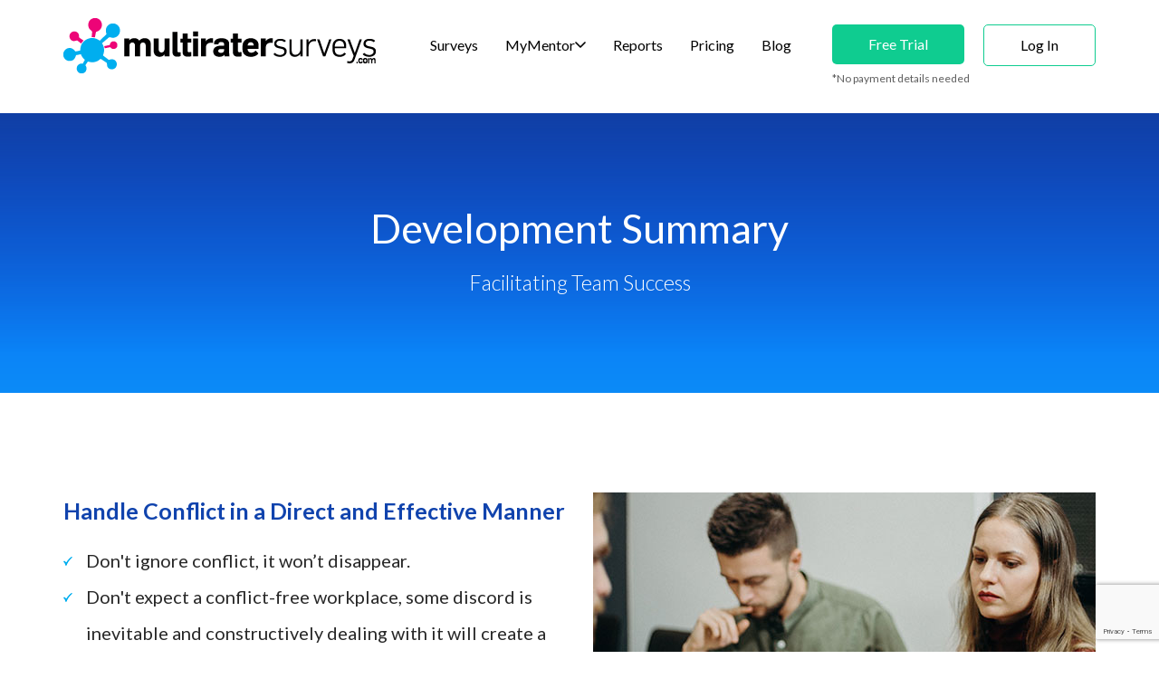

--- FILE ---
content_type: text/html; charset=UTF-8
request_url: https://www.multiratersurveys.com/facilitating-team-success
body_size: 10852
content:
<!DOCTYPE html PUBLIC "-//W3C//DTD XHTML 1.0 Transitional//EN" "https://www.w3.org/TR/xhtml1/DTD/xhtml1-transitional.dtd">
<html xmlns="https://www.w3.org/1999/xhtml" xml:lang="en">
<head>
<!-- Meta -->
<meta charset="utf-8">
<meta http-equiv="X-UA-Compatible" content="IE=edge">
<meta name="viewport" content="width=device-width, initial-scale=1">
<meta name="title" content="">
<meta name="description" content="Facilitating Team Success means to manage conflicts effectively, collaborating on team decisions and setting up team goals for better outcomes." />
<meta name="keywords" content="">


<!-- SITE TITLE -->
<title>Facilitating Team Success, Development Summary, MultiRater Surveys</title>
<!-- Favicon Icon -->
<link rel="shortcut icon" type="image/x-icon" href="https://www.multiratersurveys.com/assets/images/favicon.png">
<!-- Animation CSS -->
<link rel="stylesheet" href="https://www.multiratersurveys.com/assets/css/animate.css" >
<!-- Latest Bootstrap min CSS -->
<link rel="stylesheet" href="https://www.multiratersurveys.com/assets/bootstrap/css/bootstrap.min.css">
<!-- Google Font -->
<link href="https://fonts.googleapis.com/css?family=Lato:100,100i,300,300i,400,400i,700,700i,900,900i" rel="stylesheet">
<!-- Font Awesome CSS -->
<link rel="stylesheet" href="https://www.multiratersurveys.com/assets/css/font-awesome.min.css" >
<!-- ionicons CSS -->
<link rel="stylesheet" href="https://www.multiratersurveys.com/assets/css/ionicons.min.css">
<!--- owl carousel CSS-->
<link rel="stylesheet" href="https://www.multiratersurveys.com/assets/owlcarousel/css/owl.carousel.min.css">
<link rel="stylesheet" href="https://www.multiratersurveys.com/assets/owlcarousel/css/owl.theme.default.min.css">
<!-- Magnific Popup CSS -->
<link rel="stylesheet" href="https://www.multiratersurveys.com/assets/css/magnific-popup.css">
<!-- Style CSS -->
<link rel="stylesheet" href="https://www.multiratersurveys.com/assets/css/style.css">
<link rel="stylesheet" href="https://www.multiratersurveys.com/assets/css/responsive.css">
<!-- Latest jQuery --> 
<!--<script src="https://www.multiratersurveys.com/assets/js/jquery-1.12.4.min.js"></script>-->
<script src="https://code.jquery.com/jquery-3.2.1.min.js"></script>
<!-- Latest compiled and minified Bootstrap --> 
<script src="https://cdnjs.cloudflare.com/ajax/libs/popper.js/1.11.0/umd/popper.min.js"></script> 

<script src="https://www.multiratersurveys.com/assets/bootstrap/js/bootstrap.min.js"></script> 
<!-- owl-carousel min js  --> 
<script src="https://www.multiratersurveys.com/assets/owlcarousel/js/owl.carousel.min.js"></script> 
<!-- magnific-popup min js  --> 
<script src="https://www.multiratersurveys.com/assets/js/magnific-popup.min.js"></script> 
<!-- waypoints min js  --> 
<script src="https://www.multiratersurveys.com/assets/js/waypoints.min.js"></script> 
<!-- jquery.counterup.min js --> 
<script src="https://www.multiratersurveys.com/assets/js/jquery.counterup.min.js"></script> 
<script src="https://www.multiratersurveys.com/assets/js/scripts.js"></script>
<script src="https://www.multiratersurveys.com/assets/js/modernizr-2.6.2.min.js"></script>
<script src="https://www.multiratersurveys.com/js/froogaloop2.min.js"></script>
<script src="https://www.multiratersurveys.com/js/superfish.js"></script>
<script src="https://code.jquery.com/ui/1.12.1/jquery-ui.js"></script>
<!-- scripts js --> 
<link rel="stylesheet" href="https://www.multiratersurveys.com/assets/css/HoldOn.min.css">
<link rel="stylesheet" href="https://www.multiratersurveys.com/assets/js/HoldOn.min.js">
<link rel="stylesheet" href="https://cdnjs.cloudflare.com/ajax/libs/toastr.js/latest/css/toastr.min.css" />
<script src="https://unpkg.com/sweetalert/dist/sweetalert.min.js"></script>
<script src="https://cdnjs.cloudflare.com/ajax/libs/toastr.js/latest/toastr.min.js"></script>

<script src="https://www.multiratersurveys.com/assets/js/modernizr-2.6.2.min.js"></script>
        <script type="text/javascript" src="https://www.multiratersurveys.com/js/getState.min.js"></script>
        <!-- FancyBox Script Start -->
        <link rel="stylesheet" type="text/css" href="https://www.multiratersurveys.com/css/jquery.fancybox.min.css?v=2.1.5" media="screen" />
        <!--<script type="text/javascript" src="js/jquery-1.9.1.min.js"></script>-->
        <script type="text/javascript" src="https://www.multiratersurveys.com/js/jquery.fancybox.min.js"></script>
        <script type="text/javascript">
            $jq(document).ready(function() {
                $jq('.fancybox').fancybox();  
                
                $jq('ul.sf-menu').superfish({
                    delay: 1000, // the delay in milliseconds that the mouse can remain outside a sub-menu without it closing
                    animation: {
                        opacity: "show",
                        height: "show"
                    }, // used to animate the sub-menu open
                    speed: "normal", // animation speed
                    autoArrows: false, // generation of arrow mark-up (for submenu)
                    disableHI: true // to disable hoverIntent detection
                });              
            });
        </script>
        <!-- FancyBox Script End -->
        <script type="text/javascript" src="https://www.multiratersurveys.com/js/jquery.tools.min.js"></script>
        <!--<script type="text/javascript" src="tinymce/js/tinymce/tinymce.min.js"></script>-->
        
<!--clarity on public site-->
<script type="text/javascript">

(function(c,l,a,r,i,t,y){

c[a]=c[a]||function(){(c[a].q=c[a].q||[]).push(arguments)};

t=l.createElement(r);t.async=1;t.src='https://www.clarity.ms/tag/'+i;

y=l.getElementsByTagName(r)[0];y.parentNode.insertBefore(t,y);

})(window, document, "clarity", "script", "cncskjhjai");

</script>

<script type="text/javascript">

(function(c,l,a,r,i,t,y){

c[a]=c[a]||function(){(c[a].q=c[a].q||[]).push(arguments)};

t=l.createElement(r);t.async=1;t.src='https://www.clarity.ms/tag/'+i;

y=l.getElementsByTagName(r)[0];y.parentNode.insertBefore(t,y);

})(window, document, "clarity", "script", "cncznxr9op");

</script>
<!--End of clarity on public site-->

<!-- Google Tag Manager -->
<script>(function(w,d,s,l,i){w[l]=w[l]||[];w[l].push({'gtm.start':
new Date().getTime(),event:'gtm.js'});var f=d.getElementsByTagName(s)[0],
j=d.createElement(s),dl=l!='dataLayer'?'&l='+l:'';j.async=true;j.src=
'https://www.googletagmanager.com/gtm.js?id='+i+dl;f.parentNode.insertBefore(j,f);
})(window,document,'script','dataLayer','GTM-W6TN9Q');</script>
<!-- End Google Tag Manager -->


<!-- Google Universal Analytics -->
<!-- <script>
  (function(i,s,o,g,r,a,m){i['GoogleAnalyticsObject']=r;i[r]=i[r]||function(){
  (i[r].q=i[r].q||[]).push(arguments)},i[r].l=1*new Date();a=s.createElement(o),
  m=s.getElementsByTagName(o)[0];a.async=1;a.src=g;m.parentNode.insertBefore(a,m)
  })(window,document,'script','//www.google-analytics.com/analytics.js','ga');
 
  ga('create', 'UA-48894928-1', 'multiratersurveys.com');
  ga('send', 'pageview');
 
</script> -->
<!-- Google tag (gtag.js) -->
<script async src="https://www.googletagmanager.com/gtag/js?id=G-E2KK00BWSV"></script>
<script>
window.dataLayer = window.dataLayer || [];
function gtag(){dataLayer.push(arguments);}
gtag('js', new Date());

gtag('config', 'G-E2KK00BWSV');
</script>
<!-- Start cookieyes banner -->
<script id="cookieyes" type="text/javascript" src="https://cdn-cookieyes.com/client_data/ba3586b4aa1b11baee8a60f9/script.js"></script>
<!-- End cookieyes banner -->

<!--<script type="text/javascript" src="https://lr243.infusionsoft.com/app/webTracking/getTrackingCode"></script>-->
<script>(function(w,d,t,r,u){var f,n,i;w[u]=w[u]||[],f=function(){var o={ti:"5680302"};o.q=w[u],w[u]=new UET(o),w[u].push("pageLoad")},n=d.createElement(t),n.src=r,n.async=1,n.onload=n.onreadystatechange=function(){var s=this.readyState;s&&s!=="loaded"&&s!=="complete"||(f(),n.onload=n.onreadystatechange=null)},i=d.getElementsByTagName(t)[0],i.parentNode.insertBefore(n,i)})(window,document,"script","//bat.bing.com/bat.js","uetq");</script><noscript><img src="//bat.bing.com/action/0?ti=5680302&Ver=2" height="0" width="0" style="display:none; visibility: hidden;" /></noscript>

<link rel="stylesheet" href="https://www.multiratersurveys.com/css/superfish.css"/>
<meta name="google-site-verification" content="gCx-l86hNRrX8PZKoWsrF1D172msHxROZmlIMQVNp7g" />
</head>

<body>
<!-- Google Tag Manager (noscript) -->
<noscript><iframe src="https://www.googletagmanager.com/ns.html?id=GTM-W6TN9Q" height="0" width="0" style="display:none;visibility:hidden"></iframe></noscript>
<!-- End Google Tag Manager (noscript) -->
<!-- START LOADER -->
<div id="loader-wrapper">
    <div id="loading-center-absolute">
        <div class="object" id="object_four"></div>
        <div class="object" id="object_three"></div>
        <div class="object" id="object_two"></div>
        <div class="object" id="object_one"></div>
    </div>
    <div class="loader-section section-left"></div>
    <div class="loader-section section-right"></div>

</div>
<!-- END LOADER --> 

<!-- START HEADER -->
<header class="header_wrap">
    <div class="container">
        <nav class="navbar navbar-expand-lg"> 
            <a class="navbar-brand animation" href="https://www.multiratersurveys.com/" data-animation="fadeInDown" data-animation-delay="1s"> 
                <img src="https://www.multiratersurveys.com/assets/images/logo_dark.png" alt="logo" /> 
            </a>
            <button class="navbar-toggler animation" type="button" data-toggle="collapse" data-target="#navbarSupportedContent" aria-controls="navbarSupportedContent" aria-expanded="false" aria-label="Toggle navigation" data-animation="fadeInDown" data-animation-delay="1.1s"> 
                <span class="ion-android-menu"></span> 
            </button>
            <div class="collapse navbar-collapse justify-content-end" id="navbarSupportedContent">
                <ul class="navbar-nav m-auto">
                    <li class="animation" data-animation="fadeInDown" data-animation-delay="1.3s"><a class="nav-link nav_item" href="https://www.multiratersurveys.com/example-surveys/">Surveys</a></li>
                    <style type="text/css">
/* Parent nav item */
.nav-insights {
  position: relative;
}

/* Custom dropdown menu */
.navbar-nav .dropdown-menu.insights-dropdown-menu {
  background-color: #ffffff; /* light background */
  border: none;
  border-radius: 16px;
  box-shadow: 0px 8px 24px rgba(0, 0, 0, 0.1);
  padding: 16px;
  min-width: 368px;
  z-index: 1050;
  position: absolute;
  top: 100%;
/*  left: 0;*/
}

/* Dropdown header */
.navbar-nav .dropdown-menu.insights-dropdown-menu .dropdown-header {
  font-size: 12px;
  text-transform: uppercase;
  font-weight: 600;
  color: #707070;
  padding-left: 10px;
  margin-bottom: 10px;
}

/* Dropdown item container */
.navbar-nav .dropdown-menu.insights-dropdown-menu .dropdown-item {
  display: flex;
  align-items: flex-start;
  gap: 20px;
  padding: 10px 15px;
  border-radius: 10px;
  transition: background-color 0.2s ease-in-out;
  color: #212529;
}

/* Hover effect */
.navbar-nav .dropdown-menu.insights-dropdown-menu .dropdown-item:hover {
  background-color: #f1f3f5;
  text-decoration: none;
}

/* Item icon */
.navbar-nav .dropdown-menu.insights-dropdown-menu .dropdown-item img {
  width: 24px;
  height: 24px;
  margin-top: 12px;
}

/* Text container inside item */
.navbar-nav .dropdown-menu.insights-dropdown-menu .dropdown-item div {
  display: flex;
  flex-direction: column;
  text-align: left;
}

/* Strong heading text */
.navbar-nav .dropdown-menu.insights-dropdown-menu .dropdown-item strong {
  font-size: 14px;
  font-weight: 600;
  color: #111;
}

/* Subtext under heading */
.navbar-nav .dropdown-menu.insights-dropdown-menu .dropdown-item small {
  font-size: 12px;
  color: #666;
  margin-top: 2px;
  line-height: 26px;
}

/* Best: override just your custom dropdown */
.nav-insights .dropdown-toggle::after {
    content: none !important;
}

/* Optional: hide globally if you're not using those icons anywhere */
.dropdown-toggle::after,
.dropdown-toggler::after {
    content: none !important;
}
/* Hide default dropdown arrow globally */
.dropdown-toggle::after {
  content: none !important;
}
/* Hide default arrow */
.dropdown-toggle::after {
  display: none !important;
}

/* By default, show down arrow and hide up arrow */
.arrow .arrow-up {
  display: none;
}
.arrow .arrow-down {
  display: inline;
}

/* When dropdown is open (Bootstrap adds `.show`), swap arrows */
.nav-insights.show .arrow .arrow-down {
  display: none;
}
.nav-insights.show .arrow .arrow-up {
  display: inline;
}

/* Optional: hover color for both arrows */
.custom-dropdown-toggle:hover .arrow-icon path {
  stroke: #000000;
}
.insights-dropdown-menu {
  position: absolute;
    top: 100%;
    left: -120px;
  background-color: #fff;
  border-radius: 12px;
  padding: 15px;
  box-shadow: 0 5px 15px rgba(0,0,0,0.1);
  z-index: 9999;
  border: 2px solid #42a5f5;
}

/* The notch-style arrow */
.insights-dropdown-menu::before {
  content: "";
  position: absolute;
  top: -10px;
  left: 50%;
  transform: translateX(-50%);
  width: 20px;
  height: 20px;
  background-color: white;
  transform: translateX(-50%) rotate(45deg);
  box-shadow: -2px -2px 2px rgba(0, 0, 0, 0.05); /* optional soft shadow */
  z-index: -1; /* ensures the arrow blends behind the dropdown */
}
section{
    z-index: 1;
}
@media (max-width: 992px) {
  .nav-insights:hover .insights-dropdown-menu {
    display: none !important;
  }
}

.nav-insights .nav-link-wrapper {
  display: flex;
  align-items: center;
  gap: 6px; /* space between text and arrow */
}

.nav-insights .arrow-toggle {
  cursor: pointer;
  display: flex;
  align-items: center;
}

.nav-insights .arrow-icon {
  width: 12px;
  height: 8px;
}
@media (max-width: 992px) {
  .navbar-nav .dropdown-menu.insights-dropdown-menu {
    position: static !important; /* Makes it behave like a block element in flow */
    box-shadow: none;
    min-width: unset;
    width: 100%;
    border-radius: 10px;
    padding: 10px 12px;
    margin-top: 10px;
    border: 1px solid #e0e0e0;
  }

  .navbar-nav .dropdown-menu.insights-dropdown-menu .dropdown-header {
    font-size: 13px;
    margin-bottom: 8px;
    padding-left: 0;
    color: #666;
  }

  .navbar-nav .dropdown-menu.insights-dropdown-menu .dropdown-item {
    padding: 8px 10px;
    gap: 12px;
    border-radius: 8px;
  }

  .navbar-nav .dropdown-menu.insights-dropdown-menu .dropdown-item img {
    width: 20px;
    height: 20px;
    margin-top: 6px;
  }

  .navbar-nav .dropdown-menu.insights-dropdown-menu .dropdown-item strong {
    font-size: 14px;
    line-height: 25px;
  }

  .navbar-nav .dropdown-menu.insights-dropdown-menu .dropdown-item small {
    font-size: 12px;
    line-height: 18px;
    margin-top: 2px;
  }

  .insights-dropdown-menu::before {
    display: none;
  }

  .nav-insights .arrow-toggle {
    padding: 6px;
  }

  .nav-insights .arrow-icon {
    width: 10px;
    height: 6px;
  }
}


                    </style>
                    <li class="animation dropdown nav-insights" data-animation="fadeInDown" data-animation-delay="1.4s" style="margin: 0 auto;">
                      <div class="nav-link-wrapper">
                        <a class="nav-link nav_item custom-dropdown-toggle" href="https://www.multiratersurveys.com/mymentorinsights/" id="insightsDropdown">
                          MyMentor
                        </a>
                        <span class="arrow arrow-toggle" role="button">
                          <!-- Down arrow -->
                          <svg class="arrow-icon arrow-down" xmlns="http://www.w3.org/2000/svg" width="12" height="8" viewBox="0 0 12 8" fill="none">
                            <path d="M1 1L6 6L11 1" stroke="black" stroke-width="1.5" stroke-linecap="round" stroke-linejoin="round"/>
                          </svg>
                          <!-- Up arrow -->
                          <svg class="arrow-icon arrow-up" xmlns="http://www.w3.org/2000/svg" width="12" height="8" viewBox="0 0 12 8" fill="none">
                            <path d="M1 7L6 2L11 7" stroke="black" stroke-width="1.5" stroke-linecap="round" stroke-linejoin="round"/>
                          </svg>
                        </span>
                      </div>




                      <div class="dropdown-menu insights-dropdown-menu" aria-labelledby="insightsDropdown">
                        <a class="dropdown-item" href="https://www.multiratersurveys.com/mymentorinsights/">
                          <img src="https://www.multiratersurveys.com/mymentor_images/insight.svg" alt="Design Reports" style="margin: 0px;height: 100%;width: 40px;">
                          <div>
                            <strong style="font-size: 15px;color: #111B29;font-weight: normal;text-transform: uppercase;margin-top: 5px;">Explore Mymentor insights</strong>
                          </div>
                        </a>
                        <!-- <p class="dropdown-header" style="font-size: 15px;color: #97A3B7;">MYMENTOR INSIGHTS SUITE</p> -->

                        <p style="font-size: 15px;color: #677489;line-height: 22px;padding: 14px;padding-bottom: 0px;">Deploy personalized learning and development journeys for employees at all levels of the organization</p>
                        
                        <a class="dropdown-item" href="https://www.multiratersurveys.com/mymentor-design/">
                          <img src="https://www.multiratersurveys.com/mymentor_images/design.svg" alt="Design Reports">
                          <div>
                            <strong style="font-size:18px;color: #111B29;">Design Reports</strong>
                            <small style="font-size:16px;color: #677489;">Create engaging interactive<br/> experiences</small>
                          </div>
                        </a>

                        <a class="dropdown-item" href="https://www.multiratersurveys.com/mymentor-interact/">
                          <img src="https://www.multiratersurveys.com/mymentor_images/interact.svg" alt="Interact & Learn">
                          <div>
                            <strong style="font-size:18px;color: #111B29;">Interact & Learn</strong>
                            <small style="font-size:16px;color: #677489;">Engage respondents in online AI-<br/>powered debriefs</small>
                          </div>
                        </a>

                        <a class="dropdown-item" href="https://www.multiratersurveys.com/mymentor-develop/">
                          <img src="https://www.multiratersurveys.com/mymentor_images/develop.svg" alt="Development Journey">
                          <div>
                            <strong style="font-size:18px;color: #111B29;">Development Journey</strong>
                            <small style="font-size:16px;color: #677489;">Allow AI to automate and<br/> personalize development journeys</small>
                          </div>
                        </a>
                      </div>
                    </li>



                    <li class="animation" data-animation="fadeInDown" data-animation-delay="1.3s"><a class="nav-link nav_item" href="https://www.multiratersurveys.com/reporting/">Reports</a></li>
                    <li class="animation" data-animation="fadeInDown" data-animation-delay="1.4s"><a class="nav-link nav_item" href="https://www.multiratersurveys.com/plans-pricing/">Pricing</a></li>
                     
                    <li class="animation" data-animation="fadeInDown" data-animation-delay="1.5s"><a class="nav-link nav_item" href="https://www.multiratersurveys.com/blog/">Blog</a></li>
                    
                </ul>
                <ul class="navbar-nav nav_btn align-items-center">
                    <li class="animation" data-animation="fadeInDown" data-animation-delay="1.7s"><a class="btn btn-default nav_item" href="https://www.multiratersurveys.com/step1/">Free Trial</a><p style="font-size: 12px;margin-bottom: -33px;margin-top: -4px;">*No payment details needed</p>
                    <li class="animation" data-animation="fadeInDown" data-animation-delay="1.8s"><a class="btn btn-border nav_item" href="https://www.multiratersurveys.com/login/">Log in</a></li>
                </ul>
            </div>
        </nav>
    </div>
</header>
<script>
$(document).ready(function () {
  const $arrowToggle = $('.nav-insights .arrow-toggle');
  const $dropdown = $('.nav-insights');
  const $dropdownMenu = $dropdown.find('.insights-dropdown-menu');
  const $arrowDown = $arrowToggle.find('.arrow-down');
  const $arrowUp = $arrowToggle.find('.arrow-up');

  // On arrow click
  $arrowToggle.on('click', function (e) {
    e.preventDefault();
    e.stopPropagation();

    if ($(window).width() <= 992) {
        $dropdownMenu.toggleClass('show');
        $dropdown.toggleClass('show');
        //alert($dropdownMenu);
      // Toggle arrow icons
      if ($dropdownMenu.hasClass('show')) {
        //alert("com1");
        $arrowDown.hide();
        $arrowUp.show();
        //$(".insights-dropdown-menu").hide();
        $(".insights-dropdown-menu").attr("style", "display: block !important;");
        

        
      } else {
        //alert("com2");
        $arrowDown.show();
        $arrowUp.hide();
        //$(".insights-dropdown-menu").show();
        $(".insights-dropdown-menu").attr("style", "display: none !important;");

      }
    }
  });
  $(document).on('click', function (e) {
    //alert("coming")
    if ($(window).width() <= 992 && !$dropdown.is(e.target) && $dropdown.has(e.target).length === 0) {
      $dropdownMenu.removeClass('show');
      $dropdown.removeClass('show');
      $(".insights-dropdown-menu").attr("style", "display: none !important;");
      $arrowDown.show();
      $arrowUp.hide();
    }
  });

  // Initial state: show down arrow only
  $arrowDown.show();
  $arrowUp.hide();
});

</script>


<!-- END HEADER --> 
<div class="container-fluid container_sub2" style="display:block;">
    <div class="clearh25"></div>
</div>
<form name="paymentForm" id="paymentForm" action="https://www.multiratersurveys.com/payment/" method="post">
    <input type="hidden" id="planid" name="planid" value=""/>
</form>
<form id="logoutForm" name="logoutForm" method="post" action="">
    <input type="hidden" name="logoutVal" id="logoutVal" value=""/>
</form>
<form name="searchForm1" id="searchForm1" method="post" role="form">
    <input type="hidden" name="survey_select" id="survey_select" value=""/>
</form>
<script>
function ajax_logout()
{
  window.location.href = 'https://www.multiratersurveys.com/ajax-logout.php';
}
function sub_client(cid){
    $('#survey_select').val(cid);
    $('#searchForm1').submit();
}
</script>
<style type="text/css">
.web_contact {display: block !important;}
.mob_contact {display: none;}
@media (max-width:767px) {
    .web_contact {display: none !important;}
    .mob_contact {display: block;}

}
</style>
<link rel="stylesheet" href="https://www.multiratersurveys.com/css/inline.css">
<link rel="stylesheet" href="https://www.multiratersurveys.com/css/new_css.css">
<style>
.suv-fac li {background: url('../images/green_check.png')no-repeat left 16px !important; padding-left: 25px;}
.suv-fac {padding: 60px 0;}
.suv-fac .subheading {font-weight: bold;font-size: 25px;margin-bottom: 15px;color: #1043ad;}
.moreInfo {background: #ececec;color: #fff;text-align: center;padding: 20px 0;}
.moreInfo h2 {font-size: 30px;margin: 10px 0;}
/*.moreInfo p { color: #fff;}*/
.suv-fac img {max-height: 370px;}

@media(max-width: 767px){
.suv-fac .subheading {font-size: 20px; margin-top: 20px;}
.moreInfo h2 {font-size: 22px;}

}
</style>
<!-- START SECTION BANNER -->
<section class="breadcrumb_wrap overlay_gradient parallaxBG"  data-image-src="https://www.multiratersurveys.com/assets/images/breadcrumb_bg.png" style="background: url(https://www.multiratersurveys.com/assets/images/breadcrumb_bg.png) center center / contain;">
    <div class="container">
        <div class="row align-items-center">
            <div class="col-lg-12 col-md-12 col-sm-12">
                <div class="breadcrumb_text text-center">
                    <h1 class="animation animated fadeInDownBig" data-animation="fadeInDownBig" data-animation-delay="1.3s" style="animation-delay: 1.3s; opacity: 1;">Development Summary</h1>
                    <h2 class="animation animated fadeInDownBig" data-animation="fadeInDownBig" data-animation-delay="1s" style="animation-delay: 1s; opacity: 1;">Facilitating Team Success</h2>
                </div>
            </div>
        </div>
    </div>
</section>
<!-- END SECTION BANNER -->
<section class="small_pt small_pb surveys">
    <div class="container ul_style">
        <div class="suv-fac">
            <div class="row">
                <div class="col-md-6 order-md-12">
                    <img src="https://www.multiratersurveys.com/images/fac1.jpg" />
                </div>
                <div class="col-md-6 order-md-1">
                    <div class="subheading">Handle Conflict in a Direct and Effective Manner</div>
                    <ul>
                        <li>Don't ignore conflict, it won’t disappear. </li>
                        <li>Don't expect a conflict-free workplace, some discord is inevitable and constructively dealing with it will create a more cohesive work environment.</li>
                        <li>Listen carefully to all viewpoints in a disagreement. Define the problem. Then begin the process of resolution.</li>
                        <li>Explore multiple options. Then resolve differences with solutions that are acceptable to all involved parties.</li>
                    </ul>
                </div>
            </div>
        </div>

        <div class="suv-fac">
            <div class="row">
                <div class="col-md-6">
                    <img src="https://www.multiratersurveys.com/images/fac2.jpg" />
                </div>
                <div class="col-md-6">
                    <div class="subheading">Encourage Cooperation in order to Reap the Benefits of a Strongly Unified Group Effort</div>
                    <ul>
                        <li>When recognising outstanding performance, go beyond the acknowledgment of individual successes. Give equal emphasis to team achievements and effective cooperation among teams.</li>
                        <li>Validate the importance of each and every team member's contribution.</li>
                    </ul>
                </div>
            </div>
        </div>

        <div class="suv-fac">
            <div class="row">
                <div class="col-md-6 order-md-12">
                    <img src="https://www.multiratersurveys.com/images/fac3.jpg" />
                </div>
                <div class="col-md-6 order-md-1">
                    <div class="subheading">Learn to Collaborate on Team Decisions</div>
                    <ul>
                        <li>Practice the art of compromise when making decisions, creating win/win situations.</li>
                        <li>To gain support for decisions, involve the team in considering alternative approaches. Strive for consensus in order to increase commitment to the final decision</li>
                    </ul>
                </div>
            </div>
        </div>

        <div class="suv-fac">
            <div class="row">
                <div class="col-md-6">
                    <img src="https://www.multiratersurveys.com/images/fac4.jpg" />
                </div>
                <div class="col-md-6">
                    <div class="subheading">Establish Team Objectives</div>
                    <ul>
                        <li>As much as possible involve the team in formulating goals consistent with, and supportive of, the overall mission of your business. Also solicit input when planning the implementation of the goals.</li>
                        <li>Make sure everyone understands the team's goals, as well as their role in attaining the goals.</li>
                        <li>Keep everyone apprised of team progress.</li>
                    </ul>
                </div>
            </div>
        </div>

        <div class="suv-fac">
            <div class="row">
                <div class="col-md-6 order-md-12">
                    <img src="https://www.multiratersurveys.com/images/fac5.jpg" />
                </div>
                <div class="col-md-6 order-md-1">
                    <div class="subheading">Develop Group Dynamics that bring out the Best in Everyone</div>
                    <ul>
                        <li>Recruit individuals with talents that will complement the skills of other team members.</li>
                        <li>Capitalise on each person's strengths and experiences to create a potent team.</li>
                    </ul>
                </div>
            </div>
        </div>


    </div>
</section>
<section class="moreInfo">
    <div class="container">
        <h2>For more information, please contact us:</h2>
        <div class="row">
            <div class="col-md-3">
                <p class="text-center"><i class="fa fa-phone"></i> + 61 2 9936 9000</p>
            </div>
            <div class="col-md-2.5">
                <p class="text-center"><i class="fa fa-fax"></i> + 61 2 9936 9036</p>
            </div>
            <div class="col-md-4">
                <p class="text-center"><i class="fa fa-envelope"></i> <a style="text-decoration: none;color: unset;" href="mailto:info@multiratersurveys.com">info@multiratersurveys.com</a></p>
            </div>
            <div class="col-md-2.5">
                <p class="text-center"><i class="fa fa-window-restore"></i><a href="https://www.peoplogica.com/" target="_blank"></a> www.Peoplogica.com </p>
            </div>
        </div>
    </div>
</section>
<!-- START FOOTER SECTION -->
<footer>
    <div class="container">
        <div class="row">
            <div class="col-lg-6 col-md-12">
                <ul class="footer_link list_none text-lg-left text-sm-center">
                    <li><a href="https://www.multiratersurveys.com/sitemap/"> Sitemap: </a></li>
                    <li><a href="https://www.multiratersurveys.com/">Platform </a></li>
                    <li><a href="https://www.multiratersurveys.com/example-surveys/">Surveys</a></li>
                    <li><a href="https://www.multiratersurveys.com/leadership-self-awareness/">New</a></li>
                    <li><a href="https://www.multiratersurveys.com/plans-pricing/ ">Pricing</a></li>
                    <li><a href="https://www.multiratersurveys.com/blog/">Blog</a></li>
                    <li><a href="https://www.multiratersurveys.com/help/">Help</a></li>
                </ul>
            </div>
            <div class="col-lg-4 col-md-12">
                <ul class="footer_link same_style list_none text-center text-sm-center">
                    <li><a href="https://www.multiratersurveys.com/terms/"> Terms of Use </a></li>
                    <li><a href="https://www.multiratersurveys.com/privacy-policy/ "> Privacy Policy </a></li>
                    <li><a href="https://www.multiratersurveys.com/contact/ "> Contact Us</a></li>
                </ul>
            </div>    
            <div class="col-lg-2 col-md-12">
                <ul class="footer_social list_none text-center text-sm-center">
                    <li><a href="https://www.linkedin.com/company/multiratersurveys-com/" target="_blank"><i class="fa fa-linkedin"></i></a></li>
                    <li><a href="https://twitter.com/SurveyMRS?lang=en-gb" target="_blank"><i class="ion-social-twitter"></i></a></li>
                </ul>
            </div>
        </div>
        <div class="row">
            <div class="col-md-12 text-center">
                <div class="bottom_footer">
                    <p class="copyright"> Copyright © 2026 MultiRaterSurveys </p>
                </div>    
            </div>
        </div>
    </div>    
</footer>
<div id="onload-home-model-main" class="modal fade">
    <style>
        div#onload-home-model-main {
            width: 100%;
            max-width: 870px;
            right: 67px;
            left: inherit;
            top: 50%;
            transform: translateY(-50%);
            height: auto !important;
            overflow: auto !important;
            min-height: 100%;
            padding: 0 !important;
            z-index: 100000;
        }

        div#onload-home-model-main .model-body {
            display: flex;
            align-items: center;
            justify-content: space-between;
            padding: 25px 58px 25px 15px;
            width: 100%;
        }

        div#onload-home-model-main .model-body .right-content {
            max-width: 418px;
        }

        div#onload-home-model-main .modal-dialog {
            background: #F4F3F1;
            max-width: 100%;
            width: 100%;
            top: 60%;
            transform: translateY(-50%);
            border-radius: 35px;
            margin: 0;
        }

        div#onload-home-model-main .modal-dialog .modal-content {
            background: #F4F3F1;
            border-radius: 35px;
        }

        div#onload-home-model-main .model-body .right-content h2 {
            font-size: 36px;
            color: #2B3A4B;
            margin-bottom: 20px;
        }

        div#onload-home-model-main .model-body .right-content p {
            color: #252B42;
            line-height: normal;
            margin-bottom: 20px;
            font-size: 16px;
        }

        div#onload-home-model-main .gorup-content {
            border-radius: 19px;
            width: 100%;
            display: flex;
            align-items: center;
            overflow: hidden !important;
            height: 58px;
        }

        div#onload-home-model-main .gorup-content input[type="email"] {
            border-radius: 0;
            border: none;
            height: 100%;
            margin: 0;
            padding: 0 20px;
            width: calc(100% - 117px);
            font-size: 14px;
            color: #858C94;
            display: flex;
            align-items: center;
        }

        div#onload-home-model-main .gorup-content input:focus {
            outline: none;
            border: none;
        }

        div#onload-home-model-main .gorup-content button.downloade-btn {
            border: none;
            border-radius: 0;
            font-size: 14px;
            background: #0FCC90;
            height: 100%;
            width: 117px;
            text-transform: capitalize;
        }

        div#onload-home-model-main .close-btn-main {
            position: absolute;
            top: 15px;
            right: 24px;
            float: right;
            font-size: 20px;
            font-weight: 900;
            line-height: 1;
            opacity: initial;
            border: 2px solid #DEDEDE;
            border-radius: 50%;
            color: #DEDEDE;
            margin-top: 0;
            margin-right: 0;
            width: 30px;
            display: flex;
            height: 30px;
            align-items: center;
            justify-content: center;
        }

        @media (max-width:991px) {
            div#onload-home-model-main .modal-dialog {
                right: inherit;
                left: 50%;
                transform: translate(-50%, -50%);
            }

            div#onload-home-model-main {
                right: inherit;
                left: 50%;
                top: 50%;
                transform: translate(-50%, -50%);
                padding: 20px !important;
            }

            div#onload-home-model-main .model-body .right-content {
                max-width: 60%;
            }

            div#onload-home-model-main .model-body .right-content p.small-text {
                padding-right: 20px;
            }
            div#onload-home-model-main .model-body .left-content{
                margin-right: 30px;
            }
        }

        @media (max-width:767px) {
            div#onload-home-model-main .model-body .right-content h2 {
                font-size: 30px;
            }
            div#onload-home-model-main .model-body .right-content p {
                font-size: 16px;
            }
        }

        @media (max-width:575px) {
            div#onload-home-model-main .model-body .right-content h2 {
                font-size: 20px;
            }
            div#onload-home-model-main .model-body .right-content p {
                font-size: 16px;
            }
            div#onload-home-model-main {
                padding: 15px !important;
            }

            div#onload-home-model-main .model-body .right-content {
                max-width: 100%;
                width: 100%;
            }

            div#onload-home-model-main .model-body {
                flex-wrap: wrap;
                flex-direction: column;
                gap: 15px;
                padding: 25px 20px;
            }
        }
    </style>
    <div class="modal-dialog" style="padding: 0px;">
        <div class="modal-content">
            <button type="button" class="close close-btn-main" data-dismiss="modal"
                aria-hidden="true">&times;</button>
            <div class="model-body">
                <div class="left-content">
                    <img src="https://www.multiratersurveys.com/images/on-load-model-img.png" alt="on-load-model-img">
                </div>
                <div class="right-content">
                    <p class="small-text">
                       A Guide For Managers of Millennials & Gen Z’s
                    </p>
                    <h2>How to Develop Future Leaders in 2026?</h2>
                    <p>By 2030, close to <strong>75% of the global workforce</strong> will be made up of Millennials and Gen Z’s. How can managers of today prepare themselves to lead and develop a generation of future leaders? </p>
                    <p>Download our <strong>full guide</strong> to learn more. </p>
                    <form action="">
                        <div class="gorup-content">
                            <input type="email" name="hr_report_email" id="hr_report_email" placeholder="Your Email" required>
                            <button class="downloade-btn">Download</button>
                        </div>
                    </form>
                </div>
            </div>

        </div>
    </div>
</div>
<!-- END FOOTER SECTION --> 
<img height="1" width="1" style="border-style:none;" alt="" src="//googleads.g.doubleclick.net/pagead/viewthroughconversion/1057705908/?guid=ON&amp;script=0"/>

<a href="#" class="scrollup btn-default"><i class="ion-ios-arrow-up"></i></a> 
<script src="https://www.multiratersurveys.com/assets/js/jquery.counterup.min.js"></script> 
<script src="https://www.google.com/recaptcha/api.js?render=6Ldz3-QrAAAAAG32RrFMhafBrmo5bcoyFh6FyJ29"></script>
<script type="text/javascript">

setTimeout(function(){var a=document.createElement("script");

var b=document.getElementsByTagName("script")[0];

a.src=document.location.protocol+"//dnn506yrbagrg.cloudfront.net/pages/scripts/0011/9541.js?"+Math.floor(new Date().getTime()/3600000);

a.async=true;a.type="text/javascript";b.parentNode.insertBefore(a,b)}, 1);

</script>

<!-- End CrazyEgg Tracking -->
<script>
    function explode(){
        var heg=$(".modal-content").height() + 40;
        $("#tip_modal").height( heg + "px");  
    } 
    setTimeout(explode, 500);
    $(document).ready(function(){
        $('#left-div').css({'height':(($('#right-div').height()))+'px'});
        //alert($('#right-div').height());
    });
    
    document.addEventListener("DOMContentLoaded", function () {
        // Function to check if modal was already shown in this session
        function hasModalShown() {
            return sessionStorage.getItem("modalShown") !== null;
        }

        // Function to set session flag for modal
        function setModalShown() {
            sessionStorage.setItem("modalShown", "true");
        }

        // Check if the current page is index.php
        var isIndexPage = window.location.pathname.endsWith("index.php") || window.location.pathname === "/";

        // Show modal after 5 seconds if not already shown in the current session
        if (!hasModalShown()) {
            setTimeout(function () {
                if (isIndexPage) {
                    $("#onload-home-model-main").modal("show");
                } else {
                    $jq("#onload-home-model-main").modal("show");
                    
                }
                setModalShown();
            }, 8000);
        }

            // Handle form submission (prevent multiple bindings)
        const btn = document.querySelector(".downloade-btn");

        if (btn && !btn.dataset.listenerAdded) {
            btn.dataset.listenerAdded = "true"; // prevent double binding

            btn.addEventListener("click", function (e) {
                e.preventDefault(); // Prevent default form submission
                let email = document.getElementById("hr_report_email").value.trim();

                // Validate email format
                if (!validateEmail(email)) {
                    alert("Please enter a valid email address.");
                    return;
                }

                btn.disabled = true;
                
    

                grecaptcha.ready(function () {
                    grecaptcha.execute('6Ldz3-QrAAAAAG32RrFMhafBrmo5bcoyFh6FyJ29', { action: 'send_email' }).then(function (token) {
                        // Now open the PDF
                        window.open(
                            "https://www.multiratersurveys.com/blog_files/38/1767917192-Transform-Milennials-Into-Future-Leaders-2026.pdf",
                            "_blank"
                        );

                        // Send email with token
                        sendEmail(email, token);
                    });
                });
            });
        }

        // Function to validate email format
        function validateEmail(email) {
            let re = /^[a-zA-Z0-9._%+-]+@[a-zA-Z0-9.-]+\.[a-zA-Z]{2,}$/;
            return re.test(email);
        }

        // Function to send email via AJAX
        function sendEmail(email, token) {
            let pageName = window.location.pathname;
            fetch("https://www.multiratersurveys.com/send_email_hrpdf.php", {
                method: "POST",
                headers: {
                    "Content-Type": "application/x-www-form-urlencoded",
                },
                body: new URLSearchParams({
                    email: email,
                    page: pageName,
                    'g-recaptcha-response': token
                })
            })
            .then(response => response.text())
            .then(data => {
                //console.log("Email sent:", data);
                
                // Check if response is "Success"
                if (data.trim() === "Success") {
                    //alert("coming here");  
                    if (isIndexPage) {
                        $("#onload-home-model-main").modal("hide");
                    } else {
                        $jq("#onload-home-model-main").modal("hide");
                    }
                }
            })
            .catch(error => console.error("Error sending email:", error));
        }

    });
    
    
</script>




</body>
</html>

--- FILE ---
content_type: text/html; charset=utf-8
request_url: https://www.google.com/recaptcha/api2/anchor?ar=1&k=6Ldz3-QrAAAAAG32RrFMhafBrmo5bcoyFh6FyJ29&co=aHR0cHM6Ly93d3cubXVsdGlyYXRlcnN1cnZleXMuY29tOjQ0Mw..&hl=en&v=PoyoqOPhxBO7pBk68S4YbpHZ&size=invisible&anchor-ms=20000&execute-ms=30000&cb=561zleiuhngi
body_size: 48627
content:
<!DOCTYPE HTML><html dir="ltr" lang="en"><head><meta http-equiv="Content-Type" content="text/html; charset=UTF-8">
<meta http-equiv="X-UA-Compatible" content="IE=edge">
<title>reCAPTCHA</title>
<style type="text/css">
/* cyrillic-ext */
@font-face {
  font-family: 'Roboto';
  font-style: normal;
  font-weight: 400;
  font-stretch: 100%;
  src: url(//fonts.gstatic.com/s/roboto/v48/KFO7CnqEu92Fr1ME7kSn66aGLdTylUAMa3GUBHMdazTgWw.woff2) format('woff2');
  unicode-range: U+0460-052F, U+1C80-1C8A, U+20B4, U+2DE0-2DFF, U+A640-A69F, U+FE2E-FE2F;
}
/* cyrillic */
@font-face {
  font-family: 'Roboto';
  font-style: normal;
  font-weight: 400;
  font-stretch: 100%;
  src: url(//fonts.gstatic.com/s/roboto/v48/KFO7CnqEu92Fr1ME7kSn66aGLdTylUAMa3iUBHMdazTgWw.woff2) format('woff2');
  unicode-range: U+0301, U+0400-045F, U+0490-0491, U+04B0-04B1, U+2116;
}
/* greek-ext */
@font-face {
  font-family: 'Roboto';
  font-style: normal;
  font-weight: 400;
  font-stretch: 100%;
  src: url(//fonts.gstatic.com/s/roboto/v48/KFO7CnqEu92Fr1ME7kSn66aGLdTylUAMa3CUBHMdazTgWw.woff2) format('woff2');
  unicode-range: U+1F00-1FFF;
}
/* greek */
@font-face {
  font-family: 'Roboto';
  font-style: normal;
  font-weight: 400;
  font-stretch: 100%;
  src: url(//fonts.gstatic.com/s/roboto/v48/KFO7CnqEu92Fr1ME7kSn66aGLdTylUAMa3-UBHMdazTgWw.woff2) format('woff2');
  unicode-range: U+0370-0377, U+037A-037F, U+0384-038A, U+038C, U+038E-03A1, U+03A3-03FF;
}
/* math */
@font-face {
  font-family: 'Roboto';
  font-style: normal;
  font-weight: 400;
  font-stretch: 100%;
  src: url(//fonts.gstatic.com/s/roboto/v48/KFO7CnqEu92Fr1ME7kSn66aGLdTylUAMawCUBHMdazTgWw.woff2) format('woff2');
  unicode-range: U+0302-0303, U+0305, U+0307-0308, U+0310, U+0312, U+0315, U+031A, U+0326-0327, U+032C, U+032F-0330, U+0332-0333, U+0338, U+033A, U+0346, U+034D, U+0391-03A1, U+03A3-03A9, U+03B1-03C9, U+03D1, U+03D5-03D6, U+03F0-03F1, U+03F4-03F5, U+2016-2017, U+2034-2038, U+203C, U+2040, U+2043, U+2047, U+2050, U+2057, U+205F, U+2070-2071, U+2074-208E, U+2090-209C, U+20D0-20DC, U+20E1, U+20E5-20EF, U+2100-2112, U+2114-2115, U+2117-2121, U+2123-214F, U+2190, U+2192, U+2194-21AE, U+21B0-21E5, U+21F1-21F2, U+21F4-2211, U+2213-2214, U+2216-22FF, U+2308-230B, U+2310, U+2319, U+231C-2321, U+2336-237A, U+237C, U+2395, U+239B-23B7, U+23D0, U+23DC-23E1, U+2474-2475, U+25AF, U+25B3, U+25B7, U+25BD, U+25C1, U+25CA, U+25CC, U+25FB, U+266D-266F, U+27C0-27FF, U+2900-2AFF, U+2B0E-2B11, U+2B30-2B4C, U+2BFE, U+3030, U+FF5B, U+FF5D, U+1D400-1D7FF, U+1EE00-1EEFF;
}
/* symbols */
@font-face {
  font-family: 'Roboto';
  font-style: normal;
  font-weight: 400;
  font-stretch: 100%;
  src: url(//fonts.gstatic.com/s/roboto/v48/KFO7CnqEu92Fr1ME7kSn66aGLdTylUAMaxKUBHMdazTgWw.woff2) format('woff2');
  unicode-range: U+0001-000C, U+000E-001F, U+007F-009F, U+20DD-20E0, U+20E2-20E4, U+2150-218F, U+2190, U+2192, U+2194-2199, U+21AF, U+21E6-21F0, U+21F3, U+2218-2219, U+2299, U+22C4-22C6, U+2300-243F, U+2440-244A, U+2460-24FF, U+25A0-27BF, U+2800-28FF, U+2921-2922, U+2981, U+29BF, U+29EB, U+2B00-2BFF, U+4DC0-4DFF, U+FFF9-FFFB, U+10140-1018E, U+10190-1019C, U+101A0, U+101D0-101FD, U+102E0-102FB, U+10E60-10E7E, U+1D2C0-1D2D3, U+1D2E0-1D37F, U+1F000-1F0FF, U+1F100-1F1AD, U+1F1E6-1F1FF, U+1F30D-1F30F, U+1F315, U+1F31C, U+1F31E, U+1F320-1F32C, U+1F336, U+1F378, U+1F37D, U+1F382, U+1F393-1F39F, U+1F3A7-1F3A8, U+1F3AC-1F3AF, U+1F3C2, U+1F3C4-1F3C6, U+1F3CA-1F3CE, U+1F3D4-1F3E0, U+1F3ED, U+1F3F1-1F3F3, U+1F3F5-1F3F7, U+1F408, U+1F415, U+1F41F, U+1F426, U+1F43F, U+1F441-1F442, U+1F444, U+1F446-1F449, U+1F44C-1F44E, U+1F453, U+1F46A, U+1F47D, U+1F4A3, U+1F4B0, U+1F4B3, U+1F4B9, U+1F4BB, U+1F4BF, U+1F4C8-1F4CB, U+1F4D6, U+1F4DA, U+1F4DF, U+1F4E3-1F4E6, U+1F4EA-1F4ED, U+1F4F7, U+1F4F9-1F4FB, U+1F4FD-1F4FE, U+1F503, U+1F507-1F50B, U+1F50D, U+1F512-1F513, U+1F53E-1F54A, U+1F54F-1F5FA, U+1F610, U+1F650-1F67F, U+1F687, U+1F68D, U+1F691, U+1F694, U+1F698, U+1F6AD, U+1F6B2, U+1F6B9-1F6BA, U+1F6BC, U+1F6C6-1F6CF, U+1F6D3-1F6D7, U+1F6E0-1F6EA, U+1F6F0-1F6F3, U+1F6F7-1F6FC, U+1F700-1F7FF, U+1F800-1F80B, U+1F810-1F847, U+1F850-1F859, U+1F860-1F887, U+1F890-1F8AD, U+1F8B0-1F8BB, U+1F8C0-1F8C1, U+1F900-1F90B, U+1F93B, U+1F946, U+1F984, U+1F996, U+1F9E9, U+1FA00-1FA6F, U+1FA70-1FA7C, U+1FA80-1FA89, U+1FA8F-1FAC6, U+1FACE-1FADC, U+1FADF-1FAE9, U+1FAF0-1FAF8, U+1FB00-1FBFF;
}
/* vietnamese */
@font-face {
  font-family: 'Roboto';
  font-style: normal;
  font-weight: 400;
  font-stretch: 100%;
  src: url(//fonts.gstatic.com/s/roboto/v48/KFO7CnqEu92Fr1ME7kSn66aGLdTylUAMa3OUBHMdazTgWw.woff2) format('woff2');
  unicode-range: U+0102-0103, U+0110-0111, U+0128-0129, U+0168-0169, U+01A0-01A1, U+01AF-01B0, U+0300-0301, U+0303-0304, U+0308-0309, U+0323, U+0329, U+1EA0-1EF9, U+20AB;
}
/* latin-ext */
@font-face {
  font-family: 'Roboto';
  font-style: normal;
  font-weight: 400;
  font-stretch: 100%;
  src: url(//fonts.gstatic.com/s/roboto/v48/KFO7CnqEu92Fr1ME7kSn66aGLdTylUAMa3KUBHMdazTgWw.woff2) format('woff2');
  unicode-range: U+0100-02BA, U+02BD-02C5, U+02C7-02CC, U+02CE-02D7, U+02DD-02FF, U+0304, U+0308, U+0329, U+1D00-1DBF, U+1E00-1E9F, U+1EF2-1EFF, U+2020, U+20A0-20AB, U+20AD-20C0, U+2113, U+2C60-2C7F, U+A720-A7FF;
}
/* latin */
@font-face {
  font-family: 'Roboto';
  font-style: normal;
  font-weight: 400;
  font-stretch: 100%;
  src: url(//fonts.gstatic.com/s/roboto/v48/KFO7CnqEu92Fr1ME7kSn66aGLdTylUAMa3yUBHMdazQ.woff2) format('woff2');
  unicode-range: U+0000-00FF, U+0131, U+0152-0153, U+02BB-02BC, U+02C6, U+02DA, U+02DC, U+0304, U+0308, U+0329, U+2000-206F, U+20AC, U+2122, U+2191, U+2193, U+2212, U+2215, U+FEFF, U+FFFD;
}
/* cyrillic-ext */
@font-face {
  font-family: 'Roboto';
  font-style: normal;
  font-weight: 500;
  font-stretch: 100%;
  src: url(//fonts.gstatic.com/s/roboto/v48/KFO7CnqEu92Fr1ME7kSn66aGLdTylUAMa3GUBHMdazTgWw.woff2) format('woff2');
  unicode-range: U+0460-052F, U+1C80-1C8A, U+20B4, U+2DE0-2DFF, U+A640-A69F, U+FE2E-FE2F;
}
/* cyrillic */
@font-face {
  font-family: 'Roboto';
  font-style: normal;
  font-weight: 500;
  font-stretch: 100%;
  src: url(//fonts.gstatic.com/s/roboto/v48/KFO7CnqEu92Fr1ME7kSn66aGLdTylUAMa3iUBHMdazTgWw.woff2) format('woff2');
  unicode-range: U+0301, U+0400-045F, U+0490-0491, U+04B0-04B1, U+2116;
}
/* greek-ext */
@font-face {
  font-family: 'Roboto';
  font-style: normal;
  font-weight: 500;
  font-stretch: 100%;
  src: url(//fonts.gstatic.com/s/roboto/v48/KFO7CnqEu92Fr1ME7kSn66aGLdTylUAMa3CUBHMdazTgWw.woff2) format('woff2');
  unicode-range: U+1F00-1FFF;
}
/* greek */
@font-face {
  font-family: 'Roboto';
  font-style: normal;
  font-weight: 500;
  font-stretch: 100%;
  src: url(//fonts.gstatic.com/s/roboto/v48/KFO7CnqEu92Fr1ME7kSn66aGLdTylUAMa3-UBHMdazTgWw.woff2) format('woff2');
  unicode-range: U+0370-0377, U+037A-037F, U+0384-038A, U+038C, U+038E-03A1, U+03A3-03FF;
}
/* math */
@font-face {
  font-family: 'Roboto';
  font-style: normal;
  font-weight: 500;
  font-stretch: 100%;
  src: url(//fonts.gstatic.com/s/roboto/v48/KFO7CnqEu92Fr1ME7kSn66aGLdTylUAMawCUBHMdazTgWw.woff2) format('woff2');
  unicode-range: U+0302-0303, U+0305, U+0307-0308, U+0310, U+0312, U+0315, U+031A, U+0326-0327, U+032C, U+032F-0330, U+0332-0333, U+0338, U+033A, U+0346, U+034D, U+0391-03A1, U+03A3-03A9, U+03B1-03C9, U+03D1, U+03D5-03D6, U+03F0-03F1, U+03F4-03F5, U+2016-2017, U+2034-2038, U+203C, U+2040, U+2043, U+2047, U+2050, U+2057, U+205F, U+2070-2071, U+2074-208E, U+2090-209C, U+20D0-20DC, U+20E1, U+20E5-20EF, U+2100-2112, U+2114-2115, U+2117-2121, U+2123-214F, U+2190, U+2192, U+2194-21AE, U+21B0-21E5, U+21F1-21F2, U+21F4-2211, U+2213-2214, U+2216-22FF, U+2308-230B, U+2310, U+2319, U+231C-2321, U+2336-237A, U+237C, U+2395, U+239B-23B7, U+23D0, U+23DC-23E1, U+2474-2475, U+25AF, U+25B3, U+25B7, U+25BD, U+25C1, U+25CA, U+25CC, U+25FB, U+266D-266F, U+27C0-27FF, U+2900-2AFF, U+2B0E-2B11, U+2B30-2B4C, U+2BFE, U+3030, U+FF5B, U+FF5D, U+1D400-1D7FF, U+1EE00-1EEFF;
}
/* symbols */
@font-face {
  font-family: 'Roboto';
  font-style: normal;
  font-weight: 500;
  font-stretch: 100%;
  src: url(//fonts.gstatic.com/s/roboto/v48/KFO7CnqEu92Fr1ME7kSn66aGLdTylUAMaxKUBHMdazTgWw.woff2) format('woff2');
  unicode-range: U+0001-000C, U+000E-001F, U+007F-009F, U+20DD-20E0, U+20E2-20E4, U+2150-218F, U+2190, U+2192, U+2194-2199, U+21AF, U+21E6-21F0, U+21F3, U+2218-2219, U+2299, U+22C4-22C6, U+2300-243F, U+2440-244A, U+2460-24FF, U+25A0-27BF, U+2800-28FF, U+2921-2922, U+2981, U+29BF, U+29EB, U+2B00-2BFF, U+4DC0-4DFF, U+FFF9-FFFB, U+10140-1018E, U+10190-1019C, U+101A0, U+101D0-101FD, U+102E0-102FB, U+10E60-10E7E, U+1D2C0-1D2D3, U+1D2E0-1D37F, U+1F000-1F0FF, U+1F100-1F1AD, U+1F1E6-1F1FF, U+1F30D-1F30F, U+1F315, U+1F31C, U+1F31E, U+1F320-1F32C, U+1F336, U+1F378, U+1F37D, U+1F382, U+1F393-1F39F, U+1F3A7-1F3A8, U+1F3AC-1F3AF, U+1F3C2, U+1F3C4-1F3C6, U+1F3CA-1F3CE, U+1F3D4-1F3E0, U+1F3ED, U+1F3F1-1F3F3, U+1F3F5-1F3F7, U+1F408, U+1F415, U+1F41F, U+1F426, U+1F43F, U+1F441-1F442, U+1F444, U+1F446-1F449, U+1F44C-1F44E, U+1F453, U+1F46A, U+1F47D, U+1F4A3, U+1F4B0, U+1F4B3, U+1F4B9, U+1F4BB, U+1F4BF, U+1F4C8-1F4CB, U+1F4D6, U+1F4DA, U+1F4DF, U+1F4E3-1F4E6, U+1F4EA-1F4ED, U+1F4F7, U+1F4F9-1F4FB, U+1F4FD-1F4FE, U+1F503, U+1F507-1F50B, U+1F50D, U+1F512-1F513, U+1F53E-1F54A, U+1F54F-1F5FA, U+1F610, U+1F650-1F67F, U+1F687, U+1F68D, U+1F691, U+1F694, U+1F698, U+1F6AD, U+1F6B2, U+1F6B9-1F6BA, U+1F6BC, U+1F6C6-1F6CF, U+1F6D3-1F6D7, U+1F6E0-1F6EA, U+1F6F0-1F6F3, U+1F6F7-1F6FC, U+1F700-1F7FF, U+1F800-1F80B, U+1F810-1F847, U+1F850-1F859, U+1F860-1F887, U+1F890-1F8AD, U+1F8B0-1F8BB, U+1F8C0-1F8C1, U+1F900-1F90B, U+1F93B, U+1F946, U+1F984, U+1F996, U+1F9E9, U+1FA00-1FA6F, U+1FA70-1FA7C, U+1FA80-1FA89, U+1FA8F-1FAC6, U+1FACE-1FADC, U+1FADF-1FAE9, U+1FAF0-1FAF8, U+1FB00-1FBFF;
}
/* vietnamese */
@font-face {
  font-family: 'Roboto';
  font-style: normal;
  font-weight: 500;
  font-stretch: 100%;
  src: url(//fonts.gstatic.com/s/roboto/v48/KFO7CnqEu92Fr1ME7kSn66aGLdTylUAMa3OUBHMdazTgWw.woff2) format('woff2');
  unicode-range: U+0102-0103, U+0110-0111, U+0128-0129, U+0168-0169, U+01A0-01A1, U+01AF-01B0, U+0300-0301, U+0303-0304, U+0308-0309, U+0323, U+0329, U+1EA0-1EF9, U+20AB;
}
/* latin-ext */
@font-face {
  font-family: 'Roboto';
  font-style: normal;
  font-weight: 500;
  font-stretch: 100%;
  src: url(//fonts.gstatic.com/s/roboto/v48/KFO7CnqEu92Fr1ME7kSn66aGLdTylUAMa3KUBHMdazTgWw.woff2) format('woff2');
  unicode-range: U+0100-02BA, U+02BD-02C5, U+02C7-02CC, U+02CE-02D7, U+02DD-02FF, U+0304, U+0308, U+0329, U+1D00-1DBF, U+1E00-1E9F, U+1EF2-1EFF, U+2020, U+20A0-20AB, U+20AD-20C0, U+2113, U+2C60-2C7F, U+A720-A7FF;
}
/* latin */
@font-face {
  font-family: 'Roboto';
  font-style: normal;
  font-weight: 500;
  font-stretch: 100%;
  src: url(//fonts.gstatic.com/s/roboto/v48/KFO7CnqEu92Fr1ME7kSn66aGLdTylUAMa3yUBHMdazQ.woff2) format('woff2');
  unicode-range: U+0000-00FF, U+0131, U+0152-0153, U+02BB-02BC, U+02C6, U+02DA, U+02DC, U+0304, U+0308, U+0329, U+2000-206F, U+20AC, U+2122, U+2191, U+2193, U+2212, U+2215, U+FEFF, U+FFFD;
}
/* cyrillic-ext */
@font-face {
  font-family: 'Roboto';
  font-style: normal;
  font-weight: 900;
  font-stretch: 100%;
  src: url(//fonts.gstatic.com/s/roboto/v48/KFO7CnqEu92Fr1ME7kSn66aGLdTylUAMa3GUBHMdazTgWw.woff2) format('woff2');
  unicode-range: U+0460-052F, U+1C80-1C8A, U+20B4, U+2DE0-2DFF, U+A640-A69F, U+FE2E-FE2F;
}
/* cyrillic */
@font-face {
  font-family: 'Roboto';
  font-style: normal;
  font-weight: 900;
  font-stretch: 100%;
  src: url(//fonts.gstatic.com/s/roboto/v48/KFO7CnqEu92Fr1ME7kSn66aGLdTylUAMa3iUBHMdazTgWw.woff2) format('woff2');
  unicode-range: U+0301, U+0400-045F, U+0490-0491, U+04B0-04B1, U+2116;
}
/* greek-ext */
@font-face {
  font-family: 'Roboto';
  font-style: normal;
  font-weight: 900;
  font-stretch: 100%;
  src: url(//fonts.gstatic.com/s/roboto/v48/KFO7CnqEu92Fr1ME7kSn66aGLdTylUAMa3CUBHMdazTgWw.woff2) format('woff2');
  unicode-range: U+1F00-1FFF;
}
/* greek */
@font-face {
  font-family: 'Roboto';
  font-style: normal;
  font-weight: 900;
  font-stretch: 100%;
  src: url(//fonts.gstatic.com/s/roboto/v48/KFO7CnqEu92Fr1ME7kSn66aGLdTylUAMa3-UBHMdazTgWw.woff2) format('woff2');
  unicode-range: U+0370-0377, U+037A-037F, U+0384-038A, U+038C, U+038E-03A1, U+03A3-03FF;
}
/* math */
@font-face {
  font-family: 'Roboto';
  font-style: normal;
  font-weight: 900;
  font-stretch: 100%;
  src: url(//fonts.gstatic.com/s/roboto/v48/KFO7CnqEu92Fr1ME7kSn66aGLdTylUAMawCUBHMdazTgWw.woff2) format('woff2');
  unicode-range: U+0302-0303, U+0305, U+0307-0308, U+0310, U+0312, U+0315, U+031A, U+0326-0327, U+032C, U+032F-0330, U+0332-0333, U+0338, U+033A, U+0346, U+034D, U+0391-03A1, U+03A3-03A9, U+03B1-03C9, U+03D1, U+03D5-03D6, U+03F0-03F1, U+03F4-03F5, U+2016-2017, U+2034-2038, U+203C, U+2040, U+2043, U+2047, U+2050, U+2057, U+205F, U+2070-2071, U+2074-208E, U+2090-209C, U+20D0-20DC, U+20E1, U+20E5-20EF, U+2100-2112, U+2114-2115, U+2117-2121, U+2123-214F, U+2190, U+2192, U+2194-21AE, U+21B0-21E5, U+21F1-21F2, U+21F4-2211, U+2213-2214, U+2216-22FF, U+2308-230B, U+2310, U+2319, U+231C-2321, U+2336-237A, U+237C, U+2395, U+239B-23B7, U+23D0, U+23DC-23E1, U+2474-2475, U+25AF, U+25B3, U+25B7, U+25BD, U+25C1, U+25CA, U+25CC, U+25FB, U+266D-266F, U+27C0-27FF, U+2900-2AFF, U+2B0E-2B11, U+2B30-2B4C, U+2BFE, U+3030, U+FF5B, U+FF5D, U+1D400-1D7FF, U+1EE00-1EEFF;
}
/* symbols */
@font-face {
  font-family: 'Roboto';
  font-style: normal;
  font-weight: 900;
  font-stretch: 100%;
  src: url(//fonts.gstatic.com/s/roboto/v48/KFO7CnqEu92Fr1ME7kSn66aGLdTylUAMaxKUBHMdazTgWw.woff2) format('woff2');
  unicode-range: U+0001-000C, U+000E-001F, U+007F-009F, U+20DD-20E0, U+20E2-20E4, U+2150-218F, U+2190, U+2192, U+2194-2199, U+21AF, U+21E6-21F0, U+21F3, U+2218-2219, U+2299, U+22C4-22C6, U+2300-243F, U+2440-244A, U+2460-24FF, U+25A0-27BF, U+2800-28FF, U+2921-2922, U+2981, U+29BF, U+29EB, U+2B00-2BFF, U+4DC0-4DFF, U+FFF9-FFFB, U+10140-1018E, U+10190-1019C, U+101A0, U+101D0-101FD, U+102E0-102FB, U+10E60-10E7E, U+1D2C0-1D2D3, U+1D2E0-1D37F, U+1F000-1F0FF, U+1F100-1F1AD, U+1F1E6-1F1FF, U+1F30D-1F30F, U+1F315, U+1F31C, U+1F31E, U+1F320-1F32C, U+1F336, U+1F378, U+1F37D, U+1F382, U+1F393-1F39F, U+1F3A7-1F3A8, U+1F3AC-1F3AF, U+1F3C2, U+1F3C4-1F3C6, U+1F3CA-1F3CE, U+1F3D4-1F3E0, U+1F3ED, U+1F3F1-1F3F3, U+1F3F5-1F3F7, U+1F408, U+1F415, U+1F41F, U+1F426, U+1F43F, U+1F441-1F442, U+1F444, U+1F446-1F449, U+1F44C-1F44E, U+1F453, U+1F46A, U+1F47D, U+1F4A3, U+1F4B0, U+1F4B3, U+1F4B9, U+1F4BB, U+1F4BF, U+1F4C8-1F4CB, U+1F4D6, U+1F4DA, U+1F4DF, U+1F4E3-1F4E6, U+1F4EA-1F4ED, U+1F4F7, U+1F4F9-1F4FB, U+1F4FD-1F4FE, U+1F503, U+1F507-1F50B, U+1F50D, U+1F512-1F513, U+1F53E-1F54A, U+1F54F-1F5FA, U+1F610, U+1F650-1F67F, U+1F687, U+1F68D, U+1F691, U+1F694, U+1F698, U+1F6AD, U+1F6B2, U+1F6B9-1F6BA, U+1F6BC, U+1F6C6-1F6CF, U+1F6D3-1F6D7, U+1F6E0-1F6EA, U+1F6F0-1F6F3, U+1F6F7-1F6FC, U+1F700-1F7FF, U+1F800-1F80B, U+1F810-1F847, U+1F850-1F859, U+1F860-1F887, U+1F890-1F8AD, U+1F8B0-1F8BB, U+1F8C0-1F8C1, U+1F900-1F90B, U+1F93B, U+1F946, U+1F984, U+1F996, U+1F9E9, U+1FA00-1FA6F, U+1FA70-1FA7C, U+1FA80-1FA89, U+1FA8F-1FAC6, U+1FACE-1FADC, U+1FADF-1FAE9, U+1FAF0-1FAF8, U+1FB00-1FBFF;
}
/* vietnamese */
@font-face {
  font-family: 'Roboto';
  font-style: normal;
  font-weight: 900;
  font-stretch: 100%;
  src: url(//fonts.gstatic.com/s/roboto/v48/KFO7CnqEu92Fr1ME7kSn66aGLdTylUAMa3OUBHMdazTgWw.woff2) format('woff2');
  unicode-range: U+0102-0103, U+0110-0111, U+0128-0129, U+0168-0169, U+01A0-01A1, U+01AF-01B0, U+0300-0301, U+0303-0304, U+0308-0309, U+0323, U+0329, U+1EA0-1EF9, U+20AB;
}
/* latin-ext */
@font-face {
  font-family: 'Roboto';
  font-style: normal;
  font-weight: 900;
  font-stretch: 100%;
  src: url(//fonts.gstatic.com/s/roboto/v48/KFO7CnqEu92Fr1ME7kSn66aGLdTylUAMa3KUBHMdazTgWw.woff2) format('woff2');
  unicode-range: U+0100-02BA, U+02BD-02C5, U+02C7-02CC, U+02CE-02D7, U+02DD-02FF, U+0304, U+0308, U+0329, U+1D00-1DBF, U+1E00-1E9F, U+1EF2-1EFF, U+2020, U+20A0-20AB, U+20AD-20C0, U+2113, U+2C60-2C7F, U+A720-A7FF;
}
/* latin */
@font-face {
  font-family: 'Roboto';
  font-style: normal;
  font-weight: 900;
  font-stretch: 100%;
  src: url(//fonts.gstatic.com/s/roboto/v48/KFO7CnqEu92Fr1ME7kSn66aGLdTylUAMa3yUBHMdazQ.woff2) format('woff2');
  unicode-range: U+0000-00FF, U+0131, U+0152-0153, U+02BB-02BC, U+02C6, U+02DA, U+02DC, U+0304, U+0308, U+0329, U+2000-206F, U+20AC, U+2122, U+2191, U+2193, U+2212, U+2215, U+FEFF, U+FFFD;
}

</style>
<link rel="stylesheet" type="text/css" href="https://www.gstatic.com/recaptcha/releases/PoyoqOPhxBO7pBk68S4YbpHZ/styles__ltr.css">
<script nonce="d2I1XeD86I-1Jr9n8GralQ" type="text/javascript">window['__recaptcha_api'] = 'https://www.google.com/recaptcha/api2/';</script>
<script type="text/javascript" src="https://www.gstatic.com/recaptcha/releases/PoyoqOPhxBO7pBk68S4YbpHZ/recaptcha__en.js" nonce="d2I1XeD86I-1Jr9n8GralQ">
      
    </script></head>
<body><div id="rc-anchor-alert" class="rc-anchor-alert"></div>
<input type="hidden" id="recaptcha-token" value="[base64]">
<script type="text/javascript" nonce="d2I1XeD86I-1Jr9n8GralQ">
      recaptcha.anchor.Main.init("[\x22ainput\x22,[\x22bgdata\x22,\x22\x22,\[base64]/[base64]/[base64]/ZyhXLGgpOnEoW04sMjEsbF0sVywwKSxoKSxmYWxzZSxmYWxzZSl9Y2F0Y2goayl7RygzNTgsVyk/[base64]/[base64]/[base64]/[base64]/[base64]/[base64]/[base64]/bmV3IEJbT10oRFswXSk6dz09Mj9uZXcgQltPXShEWzBdLERbMV0pOnc9PTM/bmV3IEJbT10oRFswXSxEWzFdLERbMl0pOnc9PTQ/[base64]/[base64]/[base64]/[base64]/[base64]\\u003d\x22,\[base64]\x22,\x22HyrCmWlqeMK0fMOvPijCvMOFw4FTD0fDmlomSMKzw7HDisKmJcO4N8OYI8Kuw6XCrHXDoBzDmcKEaMKpwoZ4woPDkShMbUDDny/CoF5ebkttwrrDrkLCrMOvFSfCkMKGSsKFXMKRb3vChcKXwoDDqcKmKRbClGzDjG8Kw43ChcKnw4LClMKbwphsTTzCh8KiwrhUHcOSw6/DhDfDvsOowqfDj1Z+dMOGwpEzAMKmwpDCvkRdCF/[base64]/DikHCnMKewq7ClhQUwoNXCcKSPcKOCMKWFsOtQzvDi8OtwpY0ITrDswlqw6PCkCRAw41baFt0w64jw758w67CkMKhWMK0WAkjw6o1LMKOwp7ClsOEa3jCukU6w6Yzw7zDv8OfEFbDn8O8fmjDrsK2wrLCksOjw6DCvcK8UsOUJnvDgcKNAcKDwqQmSD/DvcOwwpsFUsKpwonDpBgXSsObesKgwrHCicKVDy/CkMKeAsKqw57DqhTCkCLDi8OOHQoIwrvDuMO2XD0bw6dBwrEpL8OuwrJGOsKfwoPDownClxAzLsKEw7/Coxhzw7/CripPw5NFw4wIw7YtIGbDjxXCun7DhcOHXcOnD8Kyw6HChcKxwrEWwpnDscK2MMO9w5hRw5R4UTstIgQ0wq/[base64]/DoMOhcWt0w7wvwo1Zw7cpw4MIAMO9wpPClx9zJ8KnIcOTw6LDo8KsESbCi2nCq8O8BcKPXFDCksOwwpDDisO1a1TDs20wwrwdw6PClmtiwooLa1/CisK5CMO/wqzCshAxwowyIxXCphHDpCsDFsKnBjbDqRPCkWTDlsKnXMKIUn/[base64]/Ci1FwOsOyXMOCCHp7OSDDrXMSw5URwqrDnGYCwpUBw5B8BBDDhsKZwoLDr8O4e8OUJ8O8SHPDhXzCv0vCgMKhJEbCrcOJQTFZwpTCs0bCvsKHwqTDqhzCojk9wod+UcOGRQo3w5ssYAHCrMKBw50nw7w+ZjPDmUd7w5YIwr/DrnfDnMKIw50XBUHDrB7ChcKEFcOdw5Rcw6EXG8OCw6DCiHLDnhjDpcOsXcKdb2jDvUQuCsOJZCwww5jDrcKgZx/[base64]/CmMKDwox7DcOkQ8Ksw7BcGljCm391YcO6wq5wwoLDmSTDhR7CvMO6wrXDrmfCp8KNw4PDr8KibXZhGsKrwqzCmcOSTFjDvH/CkcKHeVHCkcKHeMOPwpXDjFHDv8Oaw6DCmQxWw7ktw5DCpsOdwpnCqkFUeBnDtlbDicK5DMKyEjNSEgQ8WsKiwql+wp/Cn1Mkw6V3wqZhHERfw7oGJinCt0rDoDNnwpx+w7jCi8KFdcKRHCwiwpTCi8OoJgRXwoYCw5plUQLDncOjw4saEMOxwq/Dnhp1E8O9wp7DkGdzwrhCJcOPenXCpE/CscOnw7Bmw5nCt8KKwqvCm8K8Wk3DosK7wp4sHMO6w6bDonoEwr0YGQ8Kwqpyw4/[base64]/DkkHDpMOcwoVgwqduAH8EA1N7w5LCgMKpwrN3Ln/CpTHDjcOtw7DDvy3DssOqBQjDk8KrGcKhTMOzwoDDuBbDu8K5w4bCqULDq8Onw4nCssO3w5pLw5Ita8KuaG/Cp8KzwqbCo1rCksOWw6PDsAcdLcOiw7LCjgrCqWTCksK5DVXDrBXCncOXXFHCokcsccK7wpbCgSAsaFzCqcKkwqcmfk5vwrTDvwLDpHpdNF5Aw4HCoSsHYFkebALCvANGw4bDjg/ChDrDm8OjwrXDiGZhwqRCd8OZw7bDkcKOwojDslsDw5F0w7HCn8OBBEQCw5HDksOzwo3CnxvCk8OVPR9Hwq9nEAQbw5zCnCAdw71Dw50FXcOkKVsiwrBiK8OAw61XLcKpwpbDsMO5wooew4LCssKUXcKkw4vCpsO/F8ODEcKYwoVKw4TCmhUUSE/CqDlQORrCiMK3wqrDtsOrwqnCn8OFwojCgVBzw7jDi8KPw4rDsTwRd8OZYmpSUyDCnQTDgEPDs8KgdsO+eTUsCsKFw6lgSsOdacOxw60bA8KGwrTDk8KLwp4BbHYZXHwWwpbDjRQ5HcKcZ3LDicOBGWvDii/CqsOXw7sgwqbDhcOOwoM5XcKJw4wswpbDoUTCq8OqwosOOsOkYgHDjsOURBxAwrhKWk/DtcKUw6vCjsOZwqgeb8K5GyInw4UCwq1Mw7LDjWFBHcOBw5XDnsOfwrnDhsKewqXDo1wKw6bCpcKFw7xrCsK5wpNSw6rDqj/Ct8KMwoLCjFcZw6kHwonCsxPCjsKOwo1IU8KlwrXDmMOZVQ7DlBRdwp/Dp01/LMKdw4lceRrDgcK9Vz3DqcOCTcOKJMOAKsOpL03Cg8O8wp7Cu8Kyw4XCqQRDw7d6w7FvwpsbY8KFwpUKeUfCpMOZXGPCnAEDIgAybgrDpsKUw67DpcOiwqnCgFTDlTNFHD/CoERsD8Kzw6LDk8ONwpzDn8OfAsO8a3TDh8Kbw7Ilw48jLMKlT8KDZcK6wqZBDwFMcMKhccOrw6/CtDFTLGbDmcKeIxJIBMOyWcOkUxFpFsOewoFCw6JXHGPCiHILwp7Doy1OUBtrw4rChcKJwr0JFFDDgsOmwotvU1pPw4JVw41bJ8KAYnbCn8OTw5nChgQvVsODwog/wqg3YsKIZcO+wrt7NkI/HcKawrjCkS/[base64]/DgTgfw4odwr/[base64]/wrtewqo/wq7CgwbCpMO3Zj3Dklg2HXTDp8O4w6/[base64]/wrZAG8OZMMOOw5vCksOQw7NLwoXDkcOZwpzDi8OzXRrDlwXDnjAzYzdnDxnCusOQXcKvfcKDUcOhMMO0fsOeAMObw6vDtBIBSMKnbEMbw4bCvUTClMO/wp3DoTnDpR16wp8RwpTDp3RfwpvDp8KKw6zDrX/Cg1HDtiHCqEgUw7fCrEERMMKNYDLDi8OaNMKKw6nCgzY9c8KZEBrCi2XDpBEWwotAw5/CrQPDvmnDqhDCqnp9UMOEbMKeLcOMB3/Dk8OVwo9bw5TDucOfwpfCmsOSwrLCmsONwpTDmsOqw74/RHxQQl/CjsKRJGVZwqUYw4YowoHCvTvCvsOvDCTCtijCpVDDjXcjcnbDpi5+KykKwrgNw4IQUwvDmsOsw4jDkMOpLRJywpNDOcKuw7k+wpdCDcO+w5nCg0wLw4NNwozDvyttwo1uwp3Dtz7DvW7CnMO+wrfClsK2HcOXwqnCjnkewrBjwqFvwqgQf8O9w5JeV0lyEg/DtmfCqMODw6/ChQXDosKSFjLCqcKGw57Ck8KWw4PCvcKYwqgawrsJw7JvTDtqw7MewrYqwoLDlwHCoCRMC3suwrXCiyh7wrPCvcOaw5rDuV46asKmw6M2w4HCmsOhecOiPCLCkRrCmjPCvDcXwoVmwq/DtD9YTcOCX8KeX8K4w4pVHWBpPCPCrsKycHQKwpLCmFnCth/Cs8KKT8Orw6o+woVcw5Uqw57CjhPCiQR6fRszXHDCsjPDojnDnwZrW8Ohwohpw5/[base64]/[base64]/CjlfDhcKkMWwhAUtowogawofDqDPCgm1EwpBkViLDnMKVNMOuecKUw6PDssKxw53DhV/CgGEIwqbDtcKXwqJ6ZMK0N2rDt8O5VAHDsDBIw4RHwr0tDxbCu2h3w53CvsKpwqkyw74mwpbCoEtpQcKXwp0swrZowqokKC/CrFnCsAVlw7/CoMKOw4nConMiwrhvcCfDoxHDh8Kkf8Opw5nDsjPCosKuwr0jwqcnwr5tDhTCjlUubMO/w4oMRG3DiMKjwrNQw5gOPcKFfMKBFylLw7VIwqNqwrkBw6xcw5cawqXDnsKQNcOGR8OCwqpBYsK4HcKRwoJlwq/[base64]/w4oULMKbPMOkEcKaYMK+a3LCjhFlSwFUwoTCv8OpY8KFHQjDjsKPGcOGw7clwr/ChSrCh8OBwqHDqTHDv8Kvw6HDolLDkTXCrcOSw43CnMKFMMOBScKnw7BCZ8Kwwo8mwrPCisKCd8KSwp3DnHUswrvDjRdQwpp5wqjDkzUcwoDDq8O1w7NaKsKtUsOHBW/[base64]/wrgHw7ESwqQ4Sk3DvsK+RsODUiDCn8KXw5LCgwwrwq4rc3k8w63ChjvCpcKWwooFwo1GSWDCscOTPsO2SBJ3IsOew5fDjWfDtGrDrMKxb8K1wrx4w5fCoCNow5QMwrfDp8OWYSYJw7xNR8KsIsOLPykZw47CtcO0PjMrwpXCvUB1w5ReM8Onw50RwqpOw4cGJsK/[base64]/[base64]/CrcOZDH1rcHBrwobCoMO+Hn7DvRddw4TCjkJkwpPDm8ORZ2TChzDDqFPCqDrDlcKAd8KOwqYqBsK8Z8ObwpsKYsKAwr14A8KIw4dVbgLDmcKdQMOfw70Lwr57PcKSwrHDjcOIw4fCnMOkUjdJWGUewokscwrDpkkjwpvCm1sWK3zDu8K+QlJjIV/DisOsw4kQw4fDrWrDvXjDnD7CpsO8d2chalIoM0wsQsKLw4tHASIgfsOiS8KSNcKRw5MnZ3dnRSV4w4TCisKGXQ4gDizCkcK2w6gzwqrDpho9wrg1ejdkc8KEwqpXLsKHITpCwqLCvcOAwqQ2wpFaw4Z0KMKxw4DCicKLYsO2P1gXwrjCn8OSw7nDhmvDvl/DhcKOR8O7DFMhwpHCjMOIwrhzMTtnw6vDv0jCqsO+XcK7woxmfDnDihLCtnxNwq5QJDV9w4Jxw4zDpcKHM1LCq0bCgcOmZhTCpBjCvsODwpEgw5LDg8OAMD/Dm1tmbQbDo8OWwpHDmcO4wqVQV8OiOcKzwoJpDi1vTsOJwoA7w59RDzQMBC83esO4w5NGRD4NXjLCosOsPsOAw5LDll/[base64]/CoH/ChxXCjD9/[base64]/[base64]/w5QUO8Oyw7lVw4DCoRPCkQVzw6zCsMOmwpklw7QWOsOxw4sNFW5UfsO8ZijDjkXCisOgwrg9wohEwrnDjk/[base64]/[base64]/DlMOuw5/CpR1cacOmw7HCnsKywq17wr1xZ8K0bxXDnG3DnMKPwqDCisKnwpF2wpzDvH3CnCLCi8KGw7BCRnNsaFnChVbCg17CnMOjwp/[base64]/[base64]/[base64]/CsA7CsWXCvw7Cggd6wqtVHMKpw4ZqMWd+ESgJw7RjwrIZwo7CoEoQUsKLL8K8BsO/wr/DgEB7S8O5wq3Cp8Ohw6/CjcOrwo7CpCBWw4A5ABXDisKlw7B9VsK7AEQ2wo0rWsKlwojCpj1KwrzDuH/Cg8OpwrMVSwDDhsKGw7oYRAzCicOSKsOhE8O2w7cGwrQlNTTCgsOjGsOtZcOzFE/CsA4Qw5rDqMKHNxDCu2zDkihFw4bCrC8CP8OrPsOSwrDCtVkwwojDqEPDt0bCnmLDsgrCsDbDgcKKwpwKRcKORXfDrhbCtMOhWsObZHLDp3fClkTDsgjCrsONIC9JwrRZw5bCuMKFwrfDrXPClMKmw6PChcOxJAzCpz/[base64]/axsmJ8KZPcOdPEcew5DDpcO2JMOhfzIKw6DDvErClVN2fcKDbjF8wr7CgsK0w6HDgXdDwp8Aw7jDj3vCgTrCvMOCwp/DjDVBQsKnwqXClArChA81w7t8wrXDusOKNA8ww6s8wqrDscOmw59rIHPDr8OMKMO8N8K9LH1eZyAUPsOjw7YFWhHCh8OzW8OBTsOrwovCiMONw7doF8K9UsK/LmxPVsKCXMKdR8KSw4M/KsORw7bDj8OAeEnDq17DicKNEcKCwrEcw7DCisOjw6TCpMOrAG/DosODJnDDhsO2w6jCi8KFZnLClsKFSsKJw6UAwp/CmcKybxrCtXVib8K8woHCuzHCsmFZW3/DgMOSY1HCnWbDm8O5CnQPDl3CpgTCm8KIIB7CrHHCtMO4EsOBw7Ysw5rDvcONwpFSw77Dgg9jwoTDoQnCgCfCpMOfw4FdLxrCkcKmwobCmj/Dq8KJM8Oxwq8ICsOEEUHClsKqwqzDokrDgkpiwoZ+E2g6WWkpwqM4w5PCt0V+HsKgw7JUdsKkwqvCqsOSwrjDiy5lwooOw4klw59tbjrDtScyAsKswo/DhlfChgB7CRTCgcODGsKdw6DCh1HDs252w687wpnCuA/DpjvCscOQPcO+wrQXfV/DjMOgSsKiUsOYAsOXCcOfTMKYw6fCrXFOw6FrblUJwoZqwpw/GAYBX8KVcMONwpbDhcOvNW7Cn2t6cmTClR7CoEXDvcKhXMOHCk/[base64]/w5DDi3vCsAHDuAZlGsKhw4nDk2FqG1XCoMO/[base64]/Dj3rDpGc/w6rDjiwLAsOVwojDvEXCv01jw783woXCsWfCgUzDhXTDpMKyMsOTw4gSQ8OiFwvDn8Ocwp3Cr0YEAcKTwoLDmyzDjXtQKMOEalbDmcOKQkTCoG/DnsOlMMK5wqxzOH7CkGXCrGl2w6DCigbCi8OCwpdTIQ5fbDpqEFATHsOsw7odX1XClMO7w7/DoMOTw7XDmVzDp8KNw43CqMOfw5UiJG7Dn0scw4vDncO8EMO5w6TDgBXCql4Bw7ohwpY3bcOOwq/Cv8O9Tm9sADLDjxB3wrfCuMKMwqV/[base64]/Cp1Z9wqs7CsOjQBwCYCY0f8KdwpjDucOpwrrDicO9w6NVw4dXZArCp8KWNFbDiRAfwr9rQMK+wrXCkMObw5vDtcO0wooCw48aw4/DqsKwBcKbw4XDknxlcm7CrMOcw6how5YkwrY2wqvCqh0RWjxtX1gJZsOnFMKCe8KfwoLCr8KlQsOww68TwqBXw7JvNivDsDAvTB/CignCvsKBw5rCt28ZdsOdwrrCjsKCeMONw6fCjlNnwrrCpzUaw55JJ8KnF2bDtGRwbsOTDMKuVcKfw50zwqULSMOEw4/CmMORRHrDusKdwpzCtsOkw7pFwoM2Shc3wqnDvXohHMK4H8K/esOvwqMjBz3CsWImGGt/wozCk8K8w5hqTcOVAnddLi4HesOWXiJvPsOcVMKrD18zHMKGw7bCusKpw5vDhsKDNjTDvsKbw4fCkQ4twqlqwrjDgEPDgUrDoMOAw7DCjHQrXGp2wrVaPz/DpFHCsmF5AXxWEMKSUMO+wpPClE8THTHCq8KEw6jDhSLDusK2w47CrwJcwoxpdsOOLCd7dMOaXsOkw6PCvyXCuUhjC13CmsKMMH9Zf3dJw6PDpsO/MsOgw44uw4EqBFVeecOCbMK/w7XCusKlKcKJwr0+w7TDvA7Di8Oqw4vDrnBIw7g9w4DDpcKvDUITGcOOAsKKd8KbwrdBw6oxBQzDslcuesKFwoBowp7Dh2/CiSnDtBbCksKEwovCnMOQPghzV8Ojw6zDiMOHw5HCusOMAGfCj1vDvcO6YcKlw7VgwrnCkcOvwoRZw7B/Uh8pw7XCuMO+DMOGw4NpwpDDtUDCjAnCmsK/w6HDr8OwS8KSwpoawrvCrMOywqxGwobDgArCpg3DikIbwqzCgELCmRBXfMKOa8O6w5hWw7PDmMOXTsK7A0B9bsOSw5LDtcOhwo7DksKew57DmsOJNcKAayDCj07Dq8OSwovCvcK/w7rCq8KQScOcw5otXEliLULDjsOUKMOCwpRYw7ssw4nDt8K8w4kKwo7DqcKaC8OEw79Lw7YgSMObaTrDuCzChzsUw7HCqMK/TwDCsW0EAF3Cm8KTXMOkwpZHw7bDrcOyJzIKIsOYC3dHYMOZf0XDlCNrw7/CjWhRwp/CjEjDrz4Bw6cwwqvDuMOww5PCmhAAfsOARcK2dCJeWg3DoQ/[base64]/w4rCvzEcU2jDrsKJwp99wpFgLsKkP0bCksOSwq3DojMBBm3Cn8K8wq1qPF3DtMOHwoJew7bDh8O9f3lZH8K8w5IswoPDjcOhPcKJw7vCusK3w51IRU9Nwp3CknXCvcKWwqrCgcKmN8OXw7XCgTJ1w77CqngdwoDDjVkrwokhw4fDg1kUwqEjw4/CoMOmeSPDi0LCgWvCigYYw7DDvkvDoxbDiXbCucK/[base64]/[base64]/DtsK1TTvCrsKWFBQZAxhbGHhIYFLCuxF/[base64]/wppUwpbDvsO0TD83wqfCh3vCgsKdwocQEMKkwpDDt8KFNh3DiMKKUkHChjoiwq/DmyMFw5pJwq41wpYMw5rDh8OHO8Kdw65eRBMnUsOWw6ZWwoMyVTUTPAvCkWHCgncpw5vDvwc0DmVhwo9Yw6jDrMK5LcKuwo3DpsKQAcO2asOBwo0twq3CmUUBw51HwpZDTcOpw6DCgMK4PnXCu8Omwr9zBMO/woDDlcKXI8ONwopGNgHCiUV7w4zClzDCiMO3KMOyGyZVw5nCgj0NwqVLSMKOEBDDssKrw40zwovDt8KUScO1w5UxHMKkDcOzw5MQw4ZSw4fCrsK/wqcmw5rCmMKJwrfDocKxPsOvw40nHgxEYsKFFXHCqG3DpAHClsK9aA8ZwqRnw70Gw73ClgpKw6XCoMK/[base64]/DtcO4w6xpaMK4HMOrw4TCqUxVD8KAw4M7N8Oaw4lIwrJjOkBpwqPCjcKuwrY3TsOPwoLCli5eTsOvw6pyLMKywrpdMMO/woDDkXDCkcORf8O2BVnDqRAEw7XCrmvDrGAyw5NWZCpEVRRew4ZIShpPw4TDmBF8N8OBbsKABRhhbzfDg8KPwoxdwrfDvmY5woHCpjd0EcKTR8KwclbCqWPDpMKSHMKkwqvDm8O0KsKKb8KVHzUjw51ywpfCrWAVKsOcwoQKw5/[base64]/wqHCgF5MQxTDn8KnbkHDocOnwoAPw7Zuf8OkWS5HZsKUElh4w7RBwrsvwr7DmMOQwoUFGw50wop8H8Omwp7CvGNMcjBIw6gZL1nCs8KYwqt8wrIbwp/DlsKhw7IqwpdCw4TDjMKrw5fCj2HCocKOdylSIFM1wrNQwrZCB8OVwqDDrgEGHjzDvcKLwqVhwrUGVMKew51yRVDClSdtwqMyw43ChwXDgHgEw4fDrSrCuHvCtsKDw4gkJloZw7czasKFQcOewrDCuUjCrkrCiCnDl8Krw4/DkMKUesKyDMOyw6Vlwq4WCCVSa8OcGsO4wpQXf09iKwo6asKwFl9RezfDtMKlwqghwpY/KxnDlMOHdMORUMKew7/Cr8K3PzVlw6rCj1BPwoBPC8K2AcKFwqnCnVDCm8OAdsKiwo1kQwLDjMOaw4BDw4IGwqTCvsOSSMK5QgB9ZsKHw4fClMO9wqYcV8OLw4vCjsKySHRec8K8w4sbwqQvR8O0w40ew6kfWcOGw60YwpZtJ8OUwqZ1w7PDnS3Ct37Ck8Kzw7A/wofDjnfDkFktR8Kww7EzwpjCtsK+w7DCu0/DtcKew4lLTDbCt8Onw7LDnA7Dm8Kmw7DDpw/CsMOqScK4UzEuPwHCjCjDqsOLKMKYFMOGOX9WTiZBw4cew7/DtMKmGsOBNsKtw4lSXiRIwqtdDj/[base64]/[base64]/[base64]/w5Q1woccS2pDN8ONwoQIWsO8wpFvX8Okw4Esw6TCjSfDoDJsDMKEwqLCv8K7w6jDicOkw6fDisK0w5DCncKGw6YVw5RwJMKfUMKyw6Bkw77DtilVNVUxIMKnUjx8PsK9Iy3CtmVNS2kKwqnChsOnw6LCnsO/aMOOXsKlZ3Jswpt2wrzCrWQ/bcKmT0PDp0XCgsKuMl/CpcKKcMOofANBBMOhOMKPCXvDmAxwwo01w4gNdcOsw67CvcKaw5/Cv8KQw4Jawr5gw6rDnj3CucOBw4XCijfCkcKxwp8EYMOyDz7Cj8ONBcK+bcKVwqzCgDDCqcKcdcKaHF8kw6/DrMK9w7EdBcKzw6bCvE3DjcKmNcOaw5xYw5zDt8OXwojCtXIXw5omwovDoMO4O8O1w6fCqcO7E8OUOiwiw615wokEwrfDhjbDssOMDw9LwrXDocKbCisdwpTDl8O+w7wnw4DDpsO2w4XCgHxKcQvCjwU+w6rDnMOsPG3CrcKURsOuPsO0wpjDkDFywrfCh24JEl/DhcOkXEhoRit1wohZw7pUBMKXVcKnMQciAAbDlMKXfgsDwp4Lw4NGOcOjd3kQwrnDrQJOw4XCnVpwwrLDrsKnMAh6e3MZOSE9woPDjMOCwqZdwr7DtULDnsKuGMK+NF/Ds8OEZ8OBwoDCrUDCn8OYYsOrRDrDvxbDksOeEnXCsnjDtcK7f8KTDwg3RmkULUnCqsOQw45xwoliYhBlw7zCssKow6PDhcKLw7DCsgciIcOKHwfDpwhaw6TDhcOCTMKewqbDpg7Dv8KMwqRhPcKWwqfDssK7aCgIWMK8w6HCsiQZbVk0wozDj8KTw4UNcS7CkcKiw5/DucKQwoHCgzUuw5lNw5zDuhjDnMOIY29LCnU5w6gZIsKtw7ApTW7Dm8OPwp/[base64]/wpZRDVzClCcAw63CikvDlsKsWHjCssOfw5thFsO5CsKhaXzCg2AWwqrDj0TCpcKnw4vCk8KEfkA8wrt9w6BoCcKUPMOvw5TClEdZw7HDg2hQw4LDu2zCvEUNwogFecO/VcKzw6YcIxbDmygcc8KCH2DCksOPw4tNwopZw4QhwoDDr8Kqw4PCg37DqnBdXMOjTWR8OGfDlVt4wqrCrwnCq8OpPxc4w5MnPV5fw4LCqcO3LlLCtlgQTMOhBsKyIMKJNcOWwr93wofCrgtXFF/DnmbDlFXCn28MaMO/w5lqH8KIG1ULwpTDlMKoOF1Qb8OyDsK4wqHCpwrCiwQkFHx6wpPCh2nDoG3DnlVoBBxuw6jCtVPDtsKEw5Mhw41cUWFtw6MTCnk2D8KSw4sXw4A3w5V3wrzCuMKLw7bDojjDrgPDvcOVYV0uHXrCgMKPw7zChxHDn3BUci7DgMO9VMOOw7AmbsKZw6/[base64]/[base64]/wqVYwq/DusOrNAQRw6TDlls2TRfCiMOrY8OhbSUtXMKyO8KXZHg2w68jHhDCkzjCsX3Cv8KeBcO6EcKUw45Iak1Pw5d1DsOIWRQ+axzCqsOEw4ovOUpXwptBwp7CmB/DhsOwwpzDmGAjbzUDU1c/[base64]/DusOMw5Qew5BCJhUha8KiA8KTw4HCq8Opw4vCncO8w43Cq17DtMKww5xlBTDCuFzCu8OoTMOvwr/DjnRDwrHDqRYgwpzDnnvDviYhWcOzwqwDw4dZw4DCisO2w5TCv1NKfyTDn8OBZENuIMKGw6oiMG/ClcOiwr3CrBtDw5IyZRkawp0dw7TCgsKPwrciwrPCj8O0wpJkwo4lw494LEPDikpjOy9Mw4I8QkxxA8KFw6jDkSZMRywRwq3Dn8KRCQYBH18BwrvDkcKcwrXCssObwrQOw7/DtsOCwpl4ZcKDw4PDisODwq3Din5Fw4TCvMKiS8OhbcKwwovCpsOEMcOPLylYSijCqzQJw6k4wqjDtV3Coh/[base64]/[base64]/CkMO5IMO7VsOkw67CviLCg8K3L8OZwrN1R8KmWwrChcO9CHVEbsOeBE/DjsOAcQTCh8KTw7vDg8OQEcKBFcOeSXJoHAbDocKqPD7CvcK9w7vCiMOURDnCrys+J8KtEWfCl8O2w4guA8Kdw4w8CcKdNsKxw7PDt8KEwoHDscO3w45ZM8K2w7EPdiwgwpLCgsOhEipNTFxhwqQRwppTIsKTfsOiwoxOGcKlw7Buw6Baw5XCj2o/wqY7wpw7YmwvwpHDs2hUTcOXw4R4w7wbw6V3YcO0w5bDusKLwoM6acO6cBDDpjHCsMOsw5nDiQzClkHDkMKlw5LCkxPDpT/Drg3DgMKVwqbCrsKePMKRw5t6HsOFYcK4KcOvC8KQw6RSw75Gw4TDs8K6woR4TMKFw47DhRFIScKaw79fwqknw6tlw6pdScKNCMKrKsOzNhQZZgZeJi7DqCbDocKsIMO4wodrRTk9P8O5wrTCoDXDmVNQJsK8w7/Ct8Ofw5rDr8KjCMOsw5nDqQnDp8Ogw7PDpjUXAsO1w5dnwpAsw75Uw6Qfw6lGwothWHpBF8OTX8KEw5YRQcK7w6PCq8KRw5XDjMOkLcO0GEfDocKmBwFmA8OAfhLDicKvQsOFPgUjEMOQXCY4wpTDo2QERMO+wqMnw5rCrcOSwoTDqsKjwpjCqBvCgQbCkcK/OXUAY35/wonCm27CiFrCsXPDs8KBw7IJwqwdw6JoWUQBejrCpno6w7AEw6gPwoTDvgHDlj3Cr8KDE0hYw4/Du8OZw4TCmwTCt8KgX8OJw4J2w6cCWmh1WMK4w4PDosOywoXDmsKjNsODd0nCmQRAwo/CtMOhMsO2wp9wwqVpPMOVw5d/RH7CuMOhwqJaZcK1OhLCjsOpdgwjd3gyBEzDqmdzHmjDscK/NmVdWMOrZMKEw6/[base64]/CrMKIw5ZGSj8Rw4xPbCzDpsOzw6FpBQLDugvCkMKuwoBddB4pw6rCiywKwppjDA/DmcORw67Dg15Lw48+woTChArCrjBew5PCmALDg8K0wqEcVMKMw77DnEbCqzzDq8K8wpZ3WlU1wo5ewoMQKMK5IcOsw6fCsQjCrjjCvsOFd3lofcKTw7fClMOGw6/CuMKKCgFHXi7DqXTCscKXRywUfcKRJMO2w6LDl8KNO8Kaw5tURcKaw74fSsOKw7nDkQ9Fw5DDsMKve8O/w7FuwoV6w5TCgMOyScKMwq99w53DrsOeDl/DlWZpw6vCicO5YgfCmCLChMKGGcKzGArCncKOV8OwXS4Iw7YqTMO9dXkewoAQbGYBwr0YwrhiUsKNI8Onw7tBTnbDpFvCozs/wrzDtcKIwp5OWcKkwpHDsR7DkyfCgHR1TsKrwr3CghjCu8O1B8KBPMO7w5MTwqNpCSZeLn3Cu8OkHhvDmcOww47CpsOpOVcDTMKzw6QBwpDDoh9YZQBow6Q1w48lFmBOKcOQw7l2blvCglrCuQkrwovClsOWw5oZw6rDpkhQw7zCjsKISMOSHlgVUlgpw5HDqT/[base64]/CkMObwqTCjgLCosKwG8Kuw7LDu2fCtcK3wrwxwpHDjRFCWRclfcOOwqc1wq/Ct8O6WMKYwpfDscK1wpvDq8ODIyN9HMKOIMOhe1kaV0rCrHQLwoUXDUTDrcKhF8OqTMKCwrcawrjDoj9dwoPCoMKwYMOGHDPDrMK7wplScQbDicKNGHUiwpRVbcO/w4dgw6vCqznDlBPCiELCncOYAsK6wqvDniHDkMKBwqrDsFRgFcK9KMK8w6fDokrDsMKuYMKbw4fCrMKKI1V9wo3CiXjDqyLDsGs/A8O7aFdKOsKsw5HCpsKmeGXCnwPDmiLCrMKww6F/wrsXVcOnw57DqMO5w6AjwqNJDcOEKFxgwoglaxbDj8OzesOdw7XCqHsgBg7DpDHDjMKlwoPCp8OVwqDCrnQRw5/Dj1/CpMOkw6gZwofCoRkXbcKAHMOtw4LCo8O9cTDCs2tPw5TCkMOiwpJxw5/DoWbDicKsfyk+LQkZSwU+RcKWw5PCqRt+NMOlwo8SWsKfYmrDvsOBwqfChMO4w69AOmR5Ki8CDEt6fcK9w5p/JlrCrsO9BsOcw5w7RkzDmgPCnUDCs8KDwo7Dg2FAW0xYw7RpNgbDnAtgwrcvGcKpw5nDkEvCvcOlwrFqwqbDqMKETcKqPXrCjMOlw7PCm8OuVsOJw77CkcK4w64owrogw6g1wq/CmcOKw7U9worDqsKFw6/[base64]/CuCfClcKDAyXClkfDvcKww7cFDcKpHkEcw6zCj2TCihXDrcKzBsOgwqnDpmE5QXzDhiLDtnnCtgAlVhXCo8OFwq8Nw4TDicKVYS3ClCpYN2TDlMKawp/Dk0LDsMO9OhLDgcOiJ35Tw6Vvw4/Ds8K4K0bCscOpD0wLW8KCYhXDljnDtsK0PGPCsjsrJcKJw6fCqMOidMOAw6vCtRwJwpNNwrJ1PSrClcOrB8KpwrV1FFhjPRtZIcKfKABGTg/[base64]/[base64]/DtVfDpMOnMWRHwqcqw4lxwpZ5wojDgC8Uw7Q8A8OJwrcMwqfDnyhaY8Osw6HDo8OEGsKyVAJPKHQFb3PCmcKlTsKqS8OWw4Zyc8OQGMOdX8KqK8OVwqLDrgXDriFSe1vCocKUeW3DtMK0w6fCvsKfegfDncKzUAVZfn/DqHNhworCqcKxQ8O2ccOww4TDmTnCrm9Vw6fDjMKreRbCv3x7U0XCiEwLUxljSivCn2B/w4VNwroGe1dFwqxxNsKoUsKmFsO5woHCg8K+wrnCmUjCoBJXw51dw5ACLDvCuFjCp1EBCMOuw7kCYH/CtMO9esKwbMKpYsKqUsObw7rDmHLCjVPDsnNONcK3IsOlbsO+w68wf0JWw5FfYR59ZsOgeBY9KcKuWGwGw7zCoUIHJjl9LcK4wrEcUWDCgsOaEsO8wpzDswlMS8OVw5Q1UcORO1x2wrFUShrCm8OULcOKwqjDkUjDggs7wqNRQ8Kuwq7Cp0tEGcOhwptpBcOowpdbw4/CssKNDgHCocK8Wk3DjnUWwqkdV8KBaMOVPcK3wqoaw7fCtwFVw7ppwpouw5l0wopEWsOhIxt+wp1EwoRFFDTCrsOsw7XCpyNZw6FWXMOVw4vCo8KDUy5+w5TDsVnCkgzCqMKjeTAdwq/Cs0I1w4jCjB90b03DvcObwqsJwrfCtcOVwrwFwr0DDMO1woPCiVDCsMOlwr3CvMOZw6Rfwp0iASHDhRhnwow/[base64]/[base64]/CncOhVcO9woIGPSMGDcKPEwzDiA9AwqXCtsOKOW/ChzbCksO9O8KZVMKKUcOuwoXCo1AYwqYQw6HDhXPCncOnNMOmwo7DqMKvw5wOwrtPw4omNm3Cv8K1ZMKxEcONfn3DgFfDg8KKw4HDrgMnwpZbw6bCucOgwqZawpfCkcKqYMKGWsKMLsKDclPDnnh3wo7Dk3pBTgnCuMOoWnpWP8OFDcKRw690WHbDk8KqBcOHWR/[base64]/eMOZesOTM8O9wrJPwp3ChsKfw6PChcOYwoLDi8ORVcO6w5Ejw7ItRcKTw6FywprDoiBcSQ8RwqNWwrh8USJ7a8KfwpDCt8KfwqnCohTDnVsJKcOWZMOFY8O6w6rDmsKDUxHDu0hUOy7DkMOTMMOsDzwCUMOTAUzDs8O8OsK/w7zCisODKMKbw4bDkTnDlyzDrxjCoMKMw5bCi8KlG0ZPXl9IRDDCsMOzwqbCtcKKwrjCqMOeRMOzShJ8By4swpYlJMOgc0HDhcKnwqsTwp7ConoXwqDCqcKRwqvDlz3DkcK/wrDDtMKswpATwo9IDsOcwqDDhsKWYMOnNsOcwqvDoMOfO1LDuTjDnW/ChcOmw75QFV1vIcOrwps1NcK5wrXDlsObUhPDu8ORYMOuwqXCsMKQbcKgMy47VTfCr8OLG8KgaWx3w47Dgwk3IsOpPA5XwonDrcOIVnPCq8Ktw4kvG8KbdsOlwqZLw7RtTcO9w58BFCRIYy1id3nCr8KDFsKeH0fDt8Kmc8KMG2VHwoXDu8OCGMKCJy/Dk8OJw7YEI8KBwqdzwpErfCpNEsK6BlXCrRvCm8O+AMOxIAzCjMOzwqBNwr4pwrfDm8OrwpHDgWohw6MtwoUiX8O8WcOuGhE8JMK3wrrCnCduVWfDhMO2fRRNJcKUeTQbwpNGenTDmMKtL8KHVwXDj3jCrnYXbsOQwp0/CjgrKk/[base64]/Y0IRw4lKw6XCo8OTe2hqBMOrw6NMw7ADc2csWHvCqsK1F1AzeVvDpcOlw77ChHDCiMO4UiZpP1HDvcOhIzbChcOWw7/Cjx7DiR93I8Kew4ZqwpXDviM+w7PDim4yH8OCw6siw6t5wrIkJ8K8Y8KcIcOTTsKSwp8pwqAGw54IX8ObPsOLC8OWw4vDj8KuwpzDmxFWw7rCr1g2BsOLTMKZYMKKRcOrEhFsW8OLw4rClcOTwo/Cg8K/Q3ZuXMKoWXF/wo/[base64]/CvErDjQcNRMOebVXDr3fCpxPCrVHCmXTCo3kOUcKvE8KcwrvDqsKAwq/DuyXDvWHCo2LCmMKWwoMtDhbDpxLCgwnCjsKiAsOsw6dbwqMsesKzXGlvw69zfGNwwoDCqsO7DcKMJQDDh2nCtMOBwoDDjTVmwrvDkHTDrXwLHgbDq2Y/WjvDmcO0KcO9w6UIw6Exw5QtVAt6IHbCicK/w43Cp2hywqDCtTDDmhfCosK9w5cOGjEvQcKzw6DDnsKVSsOhw75Awq8iw51dOsKAwoN8w4U4w59DIsOpHjp7dMK/w51xwo3Cs8OBwp4Ew4bDjUrDhg3Cv8ORIFt6DcOFdsKseGVLw6MzwqdRw5U8wpYXw73Chm7CnsKII8OLw7sdw5PCuMOuK8K/w6vDvA44ahXDhD3CrsKcGMOqM8O7OCtpw70aw4rDomcMw6XDnHNMVMORMW/Cu8OEKcOKaVgVCcOgw7MBw6Uhw5fChgHDlQd1woc/fmfDncK/w5LDqMOxwo01MTcGw4pvwpLCuMOKw48iwrULwo3CgnYVw6Bqw4pBw5Y6w6xfw6HCiMKoLmjCp2dwwpVoUSwywp7CiMOTQMOrNknDq8OSYcK2wrHCh8OHdMOpw5rCmcOPwrZ/w604L8Kgw7gKwotcFA8AMHh8KMOOUkfDpsOibMOmRcODw6QZw5IsbwoGPcOaw5fDvnwcOsKswqbCq8OgwrzCmREYwq7DgHsSwp9pw5diw4/CvcOXwrAAKcKVeXBOXgHCozBgw5ZbI0ZXw4LCkcKuw5fCvXgYw53DmsOKGx7CmMO4w4vDicOnwqjCrHPDvcKWC8OiHcK9wo/Cq8Kdw6HCm8KHw4fCicKZwrFzbks+wpXDlEvCtSkUccKmWMOiwpHCtcOmwpMCw4bCnMKAwoQCZi4JIQNQwqNvw6zDhcKHSMKMHQHCucOWwp/[base64]/[base64]/bV7Cpw3Cr8K9G8O2eUsCwr7CrMOywqbCqX0aGcOoDsO4wrXCg0rCigHDsWPCqwLCimleKcKnFXlhJS4ew5BDd8O4w7I4GsKhYEghUnXCnQ7DkcKacjTCsjNCDcKbJzLDs8OPITXDo8KTZMO/JigIw7LDj8OFezHDpMONcUfDpEo7wodDw7ptwpkkw54swot7U3LDoS3DkMOMHwRMPhjCocKHwrY3LWTCsMOkbDLCtjTDk8KbI8KlJcK1BcOJwrRRwqnDvGrCog/DqxQDw7bCt8O+cQB2w7paUsKQesOEw78sFMOCIBwWZlIewrkQO1jCvXXDoMK1UV3CvcKiwofDoMKddDUYwrfCg8OSw4zCt1/[base64]/RsKkw4XCngkvLVrDqGRbEkDDoUBrw4HDjMKKw5lNdRgiK8OVwobDpcOqYMKww4FPw7EzYcOzwoMKaMKqMBhv\x22],null,[\x22conf\x22,null,\x226Ldz3-QrAAAAAG32RrFMhafBrmo5bcoyFh6FyJ29\x22,0,null,null,null,1,[21,125,63,73,95,87,41,43,42,83,102,105,109,121],[1017145,768],0,null,null,null,null,0,null,0,null,700,1,null,0,\[base64]/76lBhn6iwkZoQoZnOKMAhnM8xEZ\x22,0,0,null,null,1,null,0,0,null,null,null,0],\x22https://www.multiratersurveys.com:443\x22,null,[3,1,1],null,null,null,1,3600,[\x22https://www.google.com/intl/en/policies/privacy/\x22,\x22https://www.google.com/intl/en/policies/terms/\x22],\x22+huft0gW/4YsOqFYqerX9QqA7CbKZkWTBay08psWlaA\\u003d\x22,1,0,null,1,1769348784331,0,0,[78],null,[204],\x22RC-l6yszFOAsVplDA\x22,null,null,null,null,null,\x220dAFcWeA5WWoEEUJC9bR_Xj0MYlr--V14E9eagMJ2bM01Ksnrh5zgsPUaILnkkpIFo31w0nPH2ekuVJCSJlaytRjZbgQ74UKZtTw\x22,1769431584378]");
    </script></body></html>

--- FILE ---
content_type: text/css
request_url: https://www.multiratersurveys.com/assets/css/style.css
body_size: 31820
content:
@font-face {
	font-family: 'mont-heavydemo';
	src: url('../fonts/mont-heavydemo.eot');
	src: local('☺'), url('../fonts/mont-heavydemo.woff') format('woff'), url('../fonts/mont-heavydemo.ttf') format('truetype'), url('../fonts/mont-heavydemo.svg') format('svg');
	font-weight: normal;
	font-style: normal;
}

body {
    color: #282828;
    font-family: 'Lato', sans-serif;
    font-size: 20px;
    line-height: 40px;
}
html,body { 
	height: 100%;
}
h1,h2,h3,h4,h5,h6 {
	color: #282828;
}
.about_section p {
	color: #757575;
}
p {
	color:#5e5e5e;
}
a {
	color: #0a74ee;
	text-decoration: none;
	-webkit-transition: all 0.5s ease;
	transition: all .5s ease;
}
a:hover {
	color: #000;
	text-decoration: none;
	transition: all .5s ease;
}
a:focus {
	outline: none;
	text-decoration: none;
}
img {
	max-width: 100%;
}
ul,li {
	margin: 0;
	padding: 0;
}
.form-control:focus {
	box-shadow: none;
}
fieldset {
	border: 0 none;
	margin: 0 auto;
	padding: 0;
}
section {
	padding: 100px 0;
	position:relative;
}
.no-padding { 
	padding: 0
}
section.small_pt {
	padding-top: 50px;
}
section.small_pb {
	padding-bottom: 50px;
}
.lg_pt_20 {
	padding-top: 20px;
}
.lg_pt_30 {
	padding-top: 30px;
}
.lg_pt_40 {
	padding-top: 40px;
}
.lg_pt_50 {
	padding-top: 50px;
}
.lg_pb_20 {
	padding-bottom: 20px;
}
.lg_pb_30 {
	padding-bottom: 30px;
}
.lg_pb_40 {
	padding-bottom: 40px;
}
.lg_pb_50 {
	padding-bottom: 50px;
}
.list_none li {
	list-style:none;
}
input {
	border: 0;
	padding: 10px 20px;
	width: 100%;
}
button {
	border: 0;
	border-radius: 40px;
	color: #ffffff;
	cursor: pointer;
	padding: 10px 20px;
	text-transform: uppercase;
	transition: all 0.5s ease 0s;
}
button:focus {
	outline:none;
}
.overflow_hide {
	overflow: hidden;
}
.title_default_light h2,.title_default_dark h2{
	font-size: 40px;
	margin-bottom: 30px;
}
.title_default_light h2 {
	color:#fff;
}
.title_border h2 {
	padding-bottom: 35px;
	position: relative;
}
.title_border h2::before {
	background-color: #1769d8;
	bottom: 0;
	content: "";
	height: 1px;
	left: 0;
	position: absolute;
	right: 0;
	width: 135px;
}
.title_border.text-center h2::before {
	margin:0 auto;
}
.title_default_light.title_border h2::before {
	background-color: #fff;
}
.divider {
	clear:both;
	display:block;
	height:20px;
}
.transparent_bg {
	background-color: rgba(0, 0, 0, 0) !important;
}
.box_shadow_none {
	box-shadow: none !important;
}
.large_divider {
	height:100px;
}
.small_divider {
	height:50px;
}
.small_space {
	margin-top:20px;
}
.large_space {
	margin-top: 50px;
}
.list_style_circle li {
    padding-left: 20px;
	list-style: none;
	position:relative;
}
.list_style_circle li:before {
	border-radius:100%;
    background-color: #0a74ee;
	content: "";
	position:absolute;
	left:0;
	top:18px;
	height: 7px;
	width: 7px;
}

.container,
.container-fluid {
    position: relative;
    z-index: 5;
}
.gradient_box {
	background: #0b5ef7; /* Old browsers */
	background: -moz-linear-gradient(top, #0b5ef7 0%, #0b8bf7 100%); /* FF3.6-15 */
	background: -webkit-linear-gradient(top, #0b5ef7 0%,#0b8bf7 100%); /* Chrome10-25,Safari5.1-6 */
	background: linear-gradient(to bottom, #0b5ef7 0%,#0b8bf7 100%); /* W3C, IE10+, FF16+, Chrome26+, Opera12+, Safari7+ */
	filter: progid:DXImageTransform.Microsoft.gradient( startColorstr='#0b5ef7', endColorstr='#0b8bf7',GradientType=0 ); /* IE6-9 */
}
.light_gray_bg {
	background-color: #edf5ff;
}
.bg_blue {
	background-color: #0a74ee;
}
.bg_pink {
	background-color: #ed0477 !important;
}

/*START LOADER DESIGN*/
#loader-wrapper {
    position: fixed;
    top: 0;
    left: 0;
    width: 100%;
    height: 100%;
    z-index: 9999;
}
#loading-center-absolute {
	position: absolute;
	left: 50%;
	top: 50%;
	height: 200px;
	width: 200px;
	margin-top: -100px;
	margin-left: -100px;
	-ms-transform: rotate(-135deg); 
	-moz-transform: rotate(-135deg); 
   	-webkit-transform: rotate(-135deg); 
    transform: rotate(-135deg);
	z-index: 1001;
}
.object{
	-moz-border-radius: 50% 50% 50% 50%;
	-webkit-border-radius: 50% 50% 50% 50%;
	border-radius: 50% 50% 50% 50%;
	position: absolute;
	border-top: 5px solid #FFF;
	border-bottom: 5px solid transparent;
	border-left:  5px solid #FFF;
	border-right: 5px solid transparent;
	-webkit-animation: animate 2s infinite;
	animation: animate 2s infinite;	
}
#object_one{
	left: 75px;
	top: 75px;
	width: 50px;
	height: 50px;
}
#object_two{
	left: 65px;
	top: 65px;
	width: 70px;
	height: 70px;
	-webkit-animation-delay: 0.2s;
    animation-delay: 0.2s;
}
#object_three{
	left: 55px;
	top: 55px;
	width: 90px;
	height: 90px;
	-webkit-animation-delay: 0.4s;
    animation-delay: 0.4s;
}
#object_four{
	left: 45px;
	top: 45px;
	width: 110px;
	height: 110px;
	-webkit-animation-delay: 0.6s;
    animation-delay: 0.6s;
}	

@-webkit-keyframes animate {
 
50% {
	-ms-transform: rotate(360deg) scale(0.8); 
	-moz-transform: rotate(360deg) scale(0.8); 
   	-webkit-transform: rotate(360deg) scale(0.8); 
    transform: rotate(360deg) scale(0.8); 
  }
}

@keyframes animate {
	
50% {
	-ms-transform: rotate(360deg) scale(0.8); 
	-moz-transform: rotate(360deg) scale(0.8); 
   	-webkit-transform: rotate(360deg) scale(0.8); 
    transform: rotate(360deg) scale(0.8); 
  }	
}
#loader-wrapper .loader-section {
	position: fixed;
	top: 0;
	width: 51%;
	height: 100%;
	background-color: #0a74ee;
	z-index: 999;
	-webkit-transform: translateX(0);  /* Chrome, Opera 15+, Safari 3.1+ */
	-moz-transform: translateX(0); 
	-ms-transform: translateX(0);  /* IE 9 */
	transform: translateX(0);  /* Firefox 16+, IE 10+, Opera */
}
#loader-wrapper .loader-section.section-left {
	left: 0;
}
#loader-wrapper .loader-section.section-right {
	right: 0;
}
.loaded #loading-center-absolute {
	opacity: 0;
	visibility:hidden;
	-webkit-transition: all 0.3s ease-out;  
	transition: all 0.3s ease-out;
}

/* Loaded */
.loaded #loader-wrapper .loader-section.section-left {
	-webkit-transform: translateX(-100%);  /* Chrome, Opera 15+, Safari 3.1+ */
	-moz-transform: translateX(-100%);
	-ms-transform: translateX(-100%);  /* IE 9 */
	transform: translateX(-100%);  /* Firefox 16+, IE 10+, Opera */
	-webkit-transition: all 0.8s 0.3s cubic-bezier(0.645, 0.045, 0.355, 1.000);  
	transition: all 0.8s 0.3s cubic-bezier(0.645, 0.045, 0.355, 1.000);
}
.loaded #loader-wrapper .loader-section.section-right {
	-webkit-transform: translateX(100%);  /* Chrome, Opera 15+, Safari 3.1+ */
	-ms-transform: translateX(100%);  /* IE 9 */
	-moz-transform: translateX(100%);
	transform: translateX(100%);  /* Firefox 16+, IE 10+, Opera */
	-webkit-transition: all 0.8s 0.3s cubic-bezier(0.645, 0.045, 0.355, 1.000);  
	transition: all 0.8s 0.3s cubic-bezier(0.645, 0.045, 0.355, 1.000);
}
.loaded #loader-wrapper {
	visibility: hidden;
	-webkit-transform: translateY(-100%);  /* Chrome, Opera 15+, Safari 3.1+ */
	-ms-transform: translateY(-100%);  /* IE 9 */
	-moz-transform: translateY(-100%);
	transform: translateY(-100%);  /* Firefox 16+, IE 10+, Opera */
	-webkit-transition: all 0.5s 1s ease-out;  
	transition: all 0.3s 1s ease-out;
}
.js .animate-box {
    opacity: 0;
}
/*END PRELOADER DESIGN*/

/* BTN START */
.btn {
	border-radius: 5px;
	font-size: 18px;
	font-weight:500;
	padding: 15px 40px;
	position: relative;
	text-transform: uppercase;
	transition: all 0.5s ease 0s;
}
.btn.btn-radius {
	border-radius: 40px;
}
.btn-box-shadow {
	box-shadow: 0px 20px 59px rgba(18,69,136,0.40);
}
.btn-box-shadow2 {
	box-shadow: 0px 20px 59px rgba(15,204,144,0.40);
}
.btn-box-shadow3 {
    box-shadow: 0px 20px 59px rgba(15,204,144,0.20);
}
.btn-default {
	background-color: #0fcc90;
	border: 0;
	color: #fff;
	font-weight: 700;
	letter-spacing: 1px;
	outline:none;
	text-transform:uppercase;
	z-index:2;
	
}
.btn-default:hover,
.btn-default.active.focus, 
.btn-default.active:focus, 
.btn-default.active:hover, 
.btn-default:active:focus, 
.btn-default:active:hover,
.btn-default.active,
.btn-default:active,
.btn-default.focus:active, 
.btn-default:focus,
.btn.active:not(:disabled):not(.disabled), 
.btn:active:not(:disabled):not(.disabled) {
	background-color: #00bc80;
	color: #fff;
	outline:none;
}
.btn.btn-box-shadow2.active.focus, 
.btn.btn-box-shadow2.active:focus, 
.btn.btn-box-shadow2:active:focus, 
.btn.btn-box-shadow2.active,
.btn.btn-box-shadow2:active,
.btn.btn-box-shadow2.focus:active, 
.btn.btn-box-shadow2:focus {
	box-shadow: 0px 20px 59px rgba(15,204,144,0.40);
}
.btn.btn-box-shadow3.active.focus, 
.btn.btn-box-shadow3.active:focus, 
.btn.btn-box-shadow3:active:focus, 
.btn.btn-box-shadow3.active,
.btn.btn-box-shadow3:active,
.btn.btn-box-shadow3.focus:active, 
.btn.btn-box-shadow3:focus {
	box-shadow: 0px 20px 59px rgba(15,204,144,0.20);	
}
.btn-border {
	border: 1px solid #0fcc90;
	color: #000;
	outline:none;
	text-transform:uppercase;
	z-index:2;
}
.btn.btn-border:hover,
.btn.btn-border.active.focus, 
.btn.btn-border.active:focus, 
.btn.btn-border.active:hover, 
.btn.btn-border:active:focus, 
.btn.btn-border:active:hover, 
.btn.btn-border.active, 
.btn.btn-border:active, 
.btn.btn-border.focus:active, 
.btn.btn-border:focus {
	background-color: #0fcc90;
	color: #fff;
	box-shadow: none;
}
.btn-primary {
	background: rgba(0, 0, 0, 0);
	color: #5957cd;
	-moz-transition: all 0.5s ease 0s;
	-webkit-transition: all 0.5s ease 0s;
	transition: all 0.5s ease 0s;
}
.btn-primary:hover,
.btn-primary.active.focus, 
.btn-primary.active:focus, 
.btn-primary.active:hover, 
.btn-primary:active:focus, 
.btn-primary:active:hover,
.btn-primary.active,
.btn-primary:active,
.btn-primary.focus:active, 
.btn-primary:focus,
.btn-primary.active:focus:not(:disabled):not(.disabled), 
.btn-primary:active:focus:not(:disabled):not(.disabled),
.btn-primary.active:not(:disabled):not(.disabled), 
.btn-primary:active:not(:disabled):not(.disabled) {
	background: rgba(0, 0, 0, 0);
	box-shadow :none;
	color: #5957cd;
	padding-left: 30px;
}

.scrollup {
	border-radius: 4px;
	bottom: 30px;
	color: #ffffff;
	display: none;
	font-size: 30px;
	height: 40px;
	line-height: 40px;
	position: fixed;
	right: 20px;
	text-align: center;
	width: 40px;
	z-index: 99;
}
.btn + .btn:last-child {
	margin-left: 10px;
}
/* BTN END */
/*===================================*
  01.END GENERAL STYLE
*===================================*/

/*===================================*
02. HEADER SECTION
*===================================*/
header {
	height: 100px;
	padding: 10px 0px;
	transition: all 0.4s ease 0s;
}
.navbar {
	padding: 0;
}
.navbar-brand {
	margin: 0;
	padding: 0;
}
.modal-open header.fixed-top {
	padding: 5px 0 !important;
}
.nav-fixed,
header.active {
	background-color: #fff;
	box-shadow: 0 0 4px rgba(0, 0, 0, 0.1);
}
header.nav-fixed {
    height: 90px;
    padding: 5px 0;
    position: fixed;
    top: 0;
    left: 0;
    right: 0;
    z-index: 999;
}
.nav-fixed .navbar-brand img {
	max-width: 180px;
}
header.no-sticky {
	left: 0;
	position: absolute;
	right: 0;
}
header .navbar-nav a {
	color: #000;
	font-size: 16px;
}
.navbar-expand-lg .navbar-nav > li {
	padding: 0 12px;
}
.navbar-expand-lg .navbar-nav > li:last-child {
	padding-right: 0;
}
header a:hover,
.navbar-nav li a.active,
.navbar-nav .dropdown-menu li.active a {
	color: #00aeef;
}
.navbar-expand-lg .navbar-nav .nav-link {
	padding: 20px 0;
	font-weight:500;
	position:relative;
}
.nav-fixed .navbar-expand-lg .navbar-nav .nav-link {
	padding: 10px 0;
}
.navbar-expand-lg .navbar-nav > li > .nav-link.active:before {
	background-color: #ffffff;
	bottom: 10px;
	content: "";
	height: 1px;
	left: 0;
	margin: 0 auto;
	position: absolute;
	right: 0;
	width: 90%;
}
.navbar-expand-lg .nav_btn > li {
	margin-left: 15px;
	padding: 0;
}
.navbar-expand-lg .nav_btn > li:first-child {
	margin: 0;
}
.dropdown-toggle::after,.dropdown-toggler::after {
	border: 0 none;
	content: "";
	font-family: ionicons;
	height: auto;
	line-height: normal;
	margin-left: 5px;
	vertical-align: middle;
	width: auto;
}
.navbar-nav .dropdown-menu {
	background-color: #4241b8;
	border: 0;
	border-radius: 0;
	margin: 0;
	padding: 0px;
}
.dropdown-item:focus, 
.dropdown-item:hover {
	background-color: rgba(0, 0, 0, 0);
	color: #ff69c9;
	padding:10px;
}
.navbar-expand-lg .navbar-nav li {
	position:relative;
}
.navbar-expand-lg .navbar-nav .dropdown-item {
	color: #ffffff;
	font-size:14px;
	font-weight:500;
	padding: 3px 10px;
	text-transform:capitalize;
}
.navbar-expand-lg .navbar-nav .dropdown-item:hover {
	color:#ff69c9;
}
.navbar-expand-lg .navbar-nav .dropdown-item.active,
.navbar-expand-lg .navbar-nav .dropdown.show > a {
	background-color: transparent;
	color:#ff69c9;
}
.nav_btn .btn {
	letter-spacing: 0;
	font-weight: normal;
    padding: 10px 40px;
    text-transform: capitalize;
}
.nav_btn .btn.btn-default {
    color: #fff;
}
.nav-fixed .nav_btn .btn {
    padding: 7px 20px;
}
.logo_dark {
	display:none;
}

/*===================================*
02. END HEADER SECTION
*===================================*/

/*===================================*
03. BANNER SECTION
*===================================*/
.banner_padding {
    padding: 100px 0;
}
.banner_text {
	max-width:80%;
	margin:40px auto 0;
}
.banner_text h1 {
	color:#fff;	
	font-size:60px;
	margin-bottom: 20px;
}
.banner_text p {
	color:#fff;	
	font-size:25px;
	font-weight:300;
	margin-bottom: 30px;
}
.overlay_gradient:before {
	background: -moz-linear-gradient(top, rgba(17,63,164,1) 0%, rgba(255,255,255,0) 100%); /* FF3.6-15 */
	background: -webkit-linear-gradient(top, rgba(17,63,164,1) 0%,rgba(255,255,255,0) 100%); /* Chrome10-25,Safari5.1-6 */
	background: linear-gradient(to bottom, rgba(17,63,164,1) 0%,rgba(255,255,255,0) 100%); /* W3C, IE10+, FF16+, Chrome26+, Opera12+, Safari7+ */
	filter: progid:DXImageTransform.Microsoft.gradient( startColorstr='#113fa4', endColorstr='#00ffffff',GradientType=0 ); /* IE6-9 */
	content: "";
	position: absolute;
	top: 0;
	left: 0;
	right: 0;
	height: 265px;
}
.overlay_gradient:after {
	background: #0b5ef7; /* Old browsers */
	background: -moz-linear-gradient(top, #0b5ef7 0%, #0b8bf7 100%); /* FF3.6-15 */
	background: -webkit-linear-gradient(top, #0b5ef7 0%,#0b8bf7 100%); /* Chrome10-25,Safari5.1-6 */
	background: linear-gradient(to bottom, #0b5ef7 0%,#0b8bf7 100%); /* W3C, IE10+, FF16+, Chrome26+, Opera12+, Safari7+ */
	filter: progid:DXImageTransform.Microsoft.gradient( startColorstr='#0b5ef7', endColorstr='#0b8bf7',GradientType=0 ); /* IE6-9 */
	content: "";
	position: absolute;
	top: 0;
	left: 0;
	right: 0;
	width: 100%;
	height: 100%;
	z-index: -1;
}
.banner_bottom_img {
	margin-bottom: -200px;
}
.circle_effect {
	bottom: 0;
    position: absolute;
    left: 0;
    width: 100%;
    height: 100%;
    overflow: hidden;
    margin: 0 auto;
    right:0;
}
.circle_bg1 {
    position: absolute;
    top: 20%;
    left: -50%;
    width: 1200px;
    height: 1200px;
    margin: 0 auto;
    right:-50%;
}
.circle_bg1 span{
    display: block;
    position: absolute;
    top: 0;
    right: 0;
    bottom: 0;
    left: 0;
    border-radius: 50%;
    height: 100%;
    width: 100%;
	-moz-transform: scale(0);
	-webkit-transform: scale(0);
	transform: scale(0);
	-webkit-animation-name:ripple;
	-moz-animation-name:ripple;
	-o-animation-name:ripple;
	animation-name:ripple;
	-webkit-animation-duration:4s;
	-moz-animation-duration:4s;
	-o-animation-duration:4s;
	animation-duration:4s;
	-webkit-animation-delay:6s;
	-moz-animation-delay:6s;
	-o-animation-delay:6s;
	animation-delay:6s;
	-webkit-animation-iteration-count:infinite;
	-moz-animation-iteration-count:infinite;
	-o-animation-iteration-count:infinite;
	animation-iteration-count:infinite;
	-webkit-animation-timing-function:linear;
	-moz-animation-timing-function:linear;
	-o-animation-timing-function:linear;
	animation-timing-function:linear;
	background-color: rgba(255,255,255,0.3);
}
.circle_bg1 span:nth-child(2) {
	-webkit-animation-delay:5s;
	-moz-animation-delay:5s;
	-o-animation-delay:5s;
	animation-delay:5s;
}
.circle_bg1 span:nth-child(3) {
	-webkit-animation-delay:4s;
	-moz-animation-delay:4s;
	-o-animation-delay:4s;
	animation-delay:4s;
}
.circle_bg1 span:nth-child(4) {
	-webkit-animation-delay:3s;
	-moz-animation-delay:3s;
	-o-animation-delay:3s;
	animation-delay:3s;
}
.circle_bg1 span:nth-child(5) {
	-webkit-animation-delay:2s;
	-moz-animation-delay:2s;
	-o-animation-delay:2s;
	animation-delay:2s;
}
.circle_bg1 span:nth-child(6) {
	-webkit-animation-delay:1s;
	-moz-animation-delay:1s;
	-o-animation-delay:1s;
	animation-delay:1s;
}

@-webkit-keyframes ripple{
  0% {-webkit-transform:scale(0.1);transform:scale(.01); opacity:1;}
  50% {-webkit-transform:scale(.5);transform:scale(.5); opacity:1;}
  100% {-webkit-transform:scale(1);transform:scale(1); opacity:0;}
}
@-moz-keyframes ripple {
  0% {-moz-transform:scale(0.1);transform:scale(.01); opacity:1;}
  50% {-moz-transform:scale(.5);transform:scale(.5); opacity:1;}
  100% {-moz-transform:scale(1);transform:scale(1); opacity:0;}
}
@-o-keyframes ripple {
  0% {-o-transform:scale(0.1);transform:scale(.01); opacity:1;}
  50% {-o-transform:scale(.5);transform:scale(.5); opacity:1;}
  100% {-o-transform:scale(1);transform:scale(1); opacity:0;}
}
@keyframes ripple{
  0% {transform:scale(0.1);transform:scale(0.1); opacity:1;}
  50% {transform:scale(.5);transform:scale(.5); opacity:1;}
  100% {transform:scale(1);transform:scale(1); opacity:0;}
}
.parallaxBG {
	background-attachment: fixed !important;
}
.banner_image {
    position: absolute;
    top: 0;
    bottom: 0;
    left: 0;
    right: 0;
    z-index: 99;
    width: 100%;
    height: 100%;
    background-attachment: fixed !important;
    z-index: 0;
}
/*===================================*
03. END BANNER SECTION
*===================================*/

/*===================================*
04. NEED ANALYTICS SECTION
*===================================*/
.analytics_box {
    padding: 100px;
}
.percentage {
	color: #fff;
	font-size: 65px;
	font-weight: 300;
	line-height: normal;
	margin-bottom:10px;
}
.analytics_content p {
	color: rgba(255,255,255,0.75);
	line-height: 30px;
	margin: 0;
}
/*===================================*
04. END NEED ANALYTICS SECTION
*===================================*/

/*05. PEOPLE ANALYTICS SECTION*/
.people-analytics {
    background-size: cover;
	border-top: 1px solid #d1d1d1;
    background-repeat: no-repeat;
	padding-bottom:280px;
}
.analytics_list li {
    padding-left: 50px;
    position: relative;
	margin-bottom:30px;
}
.analytics_list li img {
    position: absolute;
    left: 0;
    top: 15px;
}

/*06. SURVEYS SECTION*/
.serveys_box {
	background-color: #fff;
    padding: 35px;
    box-shadow: 0 20px 40px rgba(23,105,216,0.20);
    border-radius: 5px;
	height: 100%;
}
.serveys_box:hover,
.box_wrap:hover {
	background-color: #00AEEF;
}
.serveys_box:hover,
.serveys_box:hover .serveys_heading h3,
.box_wrap:hover * {
    color: #fff;
}
.serveys_box:hover .list_style_circle li::before {
	background-color: #fff;
}
.serveys_icon {
    margin-right: 20px;
    width: 60px;
    min-width: 60px;
    max-width: 60px;
}
.serveys_heading h3 {
	font-size:30px;
	font-weight: 900;
}
.serveys_list li {
	margin-top: 20px;
}

/*07. OWN SURVEYS SECTION*/
.own_survey_box .radius_box {
	border-radius: 30px;
	height:195px;
	width: 195px;
	margin: 0 auto;
	position:relative;
}
.own_survey_box .radius_box:before {
	border-radius: 30px;
	content: "";
	position:absolute;
	left:0;
	top:0;
	bottom:0;
	right:0;
	border: 1px solid #fff;
	transform: rotate(45deg);
}
.own_survey_box .radius_box:after {
	background-color: #4cc6f4;
	border-radius: 100%;
	content: "";
	position:absolute;
	top:50%;
	bottom:0;
	right:-32px;
	height: 10px;
	width: 10px;
	-moz-transform: translateY(-50%);
	-webkit-transform: translateY(-50%);
	transform: translateY(-50%);
}
.own_survey_box:nth-child(3) .radius_box:after {
	left:-32px;
}
.own_survey_box .rounded_box {
	border-radius: 100%;
	height:240px;
	width: 240px;
	margin: 0 auto;
	position:relative;
}
.own_survey_box .rounded_box:before {
	background: -moz-linear-gradient(left, rgba(255,255,255,0.65) 0%, rgba(0,0,0,0) 100%); /* FF3.6-15 */
	background: -webkit-linear-gradient(left, rgba(255,255,255,0.65) 0%,rgba(0,0,0,0) 100%); /* Chrome10-25,Safari5.1-6 */
	background: linear-gradient(to right, rgba(255,255,255,0.65) 0%,rgba(0,0,0,0) 100%); /* W3C, IE10+, FF16+, Chrome26+, Opera12+, Safari7+ */
	filter: progid:DXImageTransform.Microsoft.gradient( startColorstr='#a6ffffff', endColorstr='#00ffffff',GradientType=1 ); /* IE6-9 */
	content: "";
	position:absolute;
	top:50%;
	bottom:0;
	right: 100%;
	height: 1px;
	width: 39%;
	-moz-transform: translateY(-50%);
	-webkit-transform: translateY(-50%);
	transform: translateY(-50%);
	z-index: -1;
}
.own_survey_box .rounded_box:after {
	background: -moz-linear-gradient(left, rgba(255,255,255,0) 0%, rgba(255,255,255,0.65) 100%); /* FF3.6-15 */
	background: -webkit-linear-gradient(left, rgba(255,255,255,0) 0%,rgba(255,255,255,0.65) 100%); /* Chrome10-25,Safari5.1-6 */
	background: linear-gradient(to right, rgba(255,255,255,0) 0%,rgba(255,255,255,0.65) 100%); /* W3C, IE10+, FF16+, Chrome26+, Opera12+, Safari7+ */
	filter: progid:DXImageTransform.Microsoft.gradient( startColorstr='#00ffffff', endColorstr='#a6ffffff',GradientType=1 ); /* IE6-9 */
	content: "";
	position:absolute;
	top:50%;
	bottom:0;
	left: 100%;
	height: 1px;
	width: 39%;
	-moz-transform: translateY(-50%);
	-webkit-transform: translateY(-50%);
	transform: translateY(-50%);
	z-index: -1;
}

/*Reporting section*/
.reporting_item {
    padding: 0 60px;
	position:relative;
}
.circle_icon {
	position:absolute;
	left: 100%;
	background-color: #e5e5e5;
    height: 20px;
    width: 20px;
    border-radius: 100%;
    top: 120px;
}
.circle_icon::before {
    content: "";
    position: absolute;
    left: 30px;
    background-color: #e5e5e5;
    height: 10px;
    width: 10px;
    border-radius: 100%;
    top: 5px;
}
.circle_icon::after {
    content: "";
    position: absolute;
    right: 30px;
    background-color: #e5e5e5;
    height: 10px;
    width: 10px;
    border-radius: 100%;
    top: 5px;
}
.reporting_item img {
	margin-bottom: 50px;
}
.reporting_item h3 {
	font-size: 30px;
	font-weight: 900;
}
.reporting_item p {
	margin: 0;
	color: #757575;
}

/**/
.respond_exp_info  h3{
	font-size: 30px;
	font-weight: 900;
	color: #0066fd;
	margin: 0;
}
.respond_exp_info  span { 
	color: #5e5e5e;
}
.box_wrap {
    padding: 35px;
    box-shadow: 0 20px 40px rgba(23,105,216,0.20);
    border-radius: 5px;
	margin-bottom: 40px;
	background-color: #fff;
}

/*functionality section - icon box*/
.section_gradient_overlay:before {
	background: #0b5ef7;
	background: -moz-linear-gradient(top, #0b5ef7 0%, #0b8bf7 100%);
	background: -webkit-linear-gradient(top, #0b5ef7 0%,#0b8bf7 100%);
	background: linear-gradient(to bottom, #0b5ef7 0%,#0b8bf7 100%);
	filter: progid:DXImageTransform.Microsoft.gradient( startColorstr='#0b5ef7', endColorstr='#0b8bf7',GradientType=0 );
	content: "";
	position: absolute;
	top: 0;
	left: 0;
	right: 0;
	height: 100%;
	opacity: 0.9;
	z-index:1;
}
.icon_box_image {
    float: left;
    margin-right: 22px;
}
.col-xl-4 .icon_box_image {
	width:48px;
}
.col-md-4 .icon_box_image {
	width:70px;
}
.icon_box_text{
	overflow: hidden;
}
.section_gradient_overlay .icon_box_text *{
	color:#fff;
}
.section_gradient_overlay .icon_box_text h4 {
	margin-top:-5px;
	font-weight:700;
}
.section_gradient_overlay .icon_box_text p {
	color:#c5dcff;
}


/*about image box*/
.about_text_box .title_default_light h2, 
.about_text_box .title_default_dark h2 {
    font-size: 30px;
}
.about_image_box {
	padding-right: 40px;
   
}
.about_image_box img{
	box-shadow: 0 0 20px 2px rgba(23,105,216,0.20);
}

/*CTA section*/
.section_cta {
    padding: 50px 0;
}
.cta_box .cta_inner .cta_text {
	padding-left:20px;
}
.cta_inner h2 {
	font-size: 40px;
}
.cta_inner h3 {
    font-size: 35px;
}
.cta_box .cta_inner .cta_text p{
	margin:0
}
.cta_btn small {
    display: block;
    text-align: center;
    color: #4f5554;
    margin-top: 15px;
    line-height: normal;
	font-size: 15px;
}


/*footer css*/
footer {
	background:#000000;
	color:rgba(255,255,255,0.5);
	font-size:16px;
	padding:50px 0;
}
.footer_link,
.footer_social {
	margin:0 -10px;
}
.footer_link li,
.footer_social li {
	display:inline-block; 
	padding:0 10px;
}
.footer_link li:first-child a{
	color:rgba(139,151,157,0.5);
	padding-right: 25px;
}
.footer_link li a,
.same_style.footer_link li:first-child a {
	color:rgba(255,255,255,0.5);
	padding-right:0;
}
.footer_social li a{
	font-size:32px;
	color:rgba(139,151,157,0.5); 
}
footer .bottom_footer {
    border-top: 1px solid rgba(139,151,157,0.5);
    padding-top: 50px;
    margin-top: 30px;
}
.copyright {
	color: #8b979d;
	margin-bottom:0;
}
.footer_link li a:hover,
.same_style.footer_link li:first-child a:hover,
.footer_social li a:hover {
	color: #00aeef;
}

/*breadcrumb*/
.breadcrumb_wrap .breadcrumb_text h1 {
	font-size:45px;
	margin-bottom:20px;
}
.breadcrumb_wrap .breadcrumb_text h2 {
	font-size:23px;
	font-weight:300;
}
.breadcrumb_wrap .breadcrumb_text *{
	color:#fff;
}

/*surveys page*/
.surveys .serveys_box {
	margin-right: 30px;
}
.surveys_wrap {
	height:100%;
}
.surveys_wrap .serveys_heading{
	padding:85px 0 50px;
}
.surveys_wrap .surveys_icon {
	display:block;
	margin-top:50px;
}
.surveys_wrap .serveys_heading h3 {
    font-size:45px;
}
.surveys_info {
    padding-left: 10%;
}
.surveys_info h3 {
	font-size:30px;
	font-weight:900;
	color:#0066fd;
	margin-bottom:30px;
}
.surveys_info h4 {
	font-size:25px;
	font-weight:900;
	color:#000000;
	margin-top:28px;
	display: inline-block;
	width:100%;
}
.surveys_info .serveys_list li {
    margin-top: 0px;
	font-size:16px;
}
.surveys_info p,
.surveys_info li {
	color:#5f6267;	
}
.surveys_wrap .surveys_btn {
    padding-bottom: 25px;
	display:inline-block;
	position:relative;
}
.surveys_border_bottom {
    padding-bottom: 80px;
	margin-bottom:80px;
    border-bottom: 1px solid #cad5e3;
}
.dropdown_surveys_btn{color:#fff !important;}
.btn_hide{display:none;width: 100% !important;}
.btn_hide a {margin-top:10px;}
.btn_hide .btn + .btn:last-child { margin-left:0; margin-right:0;}

/*Pricing Page*/
.pricing_table {
	font-size: 18px;
}
.pricing_title {
	font-size: 36px;
	color:#3d4a5b;
}
.pricing_table colgroup {
	width: 292px;
}
colgroup:nth-child(3) {
    border: 1px solid #ed0477;
}
.pricing_table thead tr td,
.pricing_table tbody tr td {
	background-color: #fff;
	text-align: center;
	line-height: 30px;
	padding: 0 10px;
}
.pricing_table thead tr:first-child td,
.pricing_table thead tr:nth-child(2) td:first-child,
.pricing_table tbody tr td:first-child  {
	background-color: rgba(0,0,0,0);
	text-align: left;
}
.pricing_table .populet_txt {
	color: #fff;
	padding: 0px 10px;
	line-height: 40px;
}
.populet_txt img {
	vertical-align: middle;
	margin-right: 5px;
}
.table_title {
    font-size: 30px;
    color: #0066fd;
    font-weight: 900;
    margin-bottom: 10px;
    display: inline-block;
}
.table_head_desc {
	font-size: 14px;
	line-height: normal;
	color: #000;
}
.price_title {
    color: #0066fd;
    font-size: 90px;
    font-family: 'mont-heavydemo';
    line-height: 60px;
    margin-top: 15px;
    display: inline-block;
}
.price_title sup {
    font-size: 50px;
}
.sub_desc {
    display: block;
    color: #757575;
    font-size: 16px;
    line-height: normal;
    padding: 15px 0;
}
.cc_plan_text {
	border-bottom: 1px solid #cad5e3;
	border-top: 1px solid #cad5e3;
	color: #808ea1;
	font-size: 16px;
	line-height: 25px;
	padding: 20px 0;
}

.pricing_table::before {
    content: "";
    position: absolute;
    left: 299px;
    right: 15px;
    top: 41px;
    bottom: 0;
    box-shadow: 0 20px 40px rgba(23,105,216,0.20);
    display: inline-block;
    border-radius: 4px;
	z-index: -1;
}
.pricing_table .btn {
	padding: 13px 30px;
	font-weight: normal;
	font-size: 16px;
}
.border_top_left_radius {
	border-radius: 4px 0 0 0;
}
.border_top_right_radius {
	border-radius: 0px 4px 0 0px;
}
.border_bottom_left_radius {
	border-radius: 0px 0 0 4px;
}
.border_bottom_right_radius {
	border-radius: 0px 0 4px 0;
}
.price_list_content {
    font-size: 16px;
    color: #6e7175;
}
.price_list_content {
    position: relative;
    padding-left: 20px !important;
}
.circle_list::before {
    content: "";
    height: 7px;
    width: 7px;
    background-color: #0a74ee;
    position: absolute;
    margin-right: 13px;
    border-radius: 100%;
    left: 0;
    top: 13px;
}
.table_title_2 {
	color: #000;
	font-size:28px;
	font-weight: 900;
}
.border_divider {
	position: relative;
}
.border_divider:before {
	background-color: #e9e9e9;
	display: inline-block;
	content:"";
	width: 140px;
	height:1px;
	vertical-align: middle;
}
.pricing_table tr .price_foot_btn {
    padding: 30px 65px 10px;
}
.pricing_table tr .price_foot_btn:last-child {
    padding: 30px 40px 10px;
}
.table_link {
	color: #0a74ee;
	font-size: 14px;
	text-transform: uppercase;
}
.help_text{
	color:#306DE6;
	font-weight: 750;
	font-size: 22px;
} 
.plans_box{
	background-color: #fff;
	padding: 35px;
	box-shadow: 0 8px 34px rgba(23,105,216,0.20);
} 
.error_msg {
font-size:13px;
color:red;
text-shadow:0 0 0
}

.error_msg2 {
font-size:13px;
color:#F78F1E;
text-shadow:0 0 0
}

.success_msg {
font-size:13px;
color:#6B479C;
text-shadow:0 0 0
}

.success_msg2 {
font-size:13px;
color:#80C033;
text-shadow:0 0 0
}

 /* The switch - the box around the slider */
.switch {
  position: relative;
  display: inline-block;
  width: 60px;
  height: 34px;
}

/* Hide default HTML checkbox */
.switch input {
  opacity: 0;
  width: 0;
  height: 0;
}

/* The slider */
.slider-sw {
  position: absolute;
  cursor: pointer;
  top: 0;
  left: 0;
  right: 0;
  bottom: 0;
  background-color: #0fcc90;
  -webkit-transition: .4s;
  transition: .4s;
}

.slider-sw:before {
  position: absolute;
  content: "";
  height: 26px;
  width: 26px;
  left: 4px;
  bottom: 4px;
  background-color: white;
  -webkit-transition: .4s;
  transition: .4s;
}
.switch input:checked + .slider-sw {
  background-color: #2196F3;
}

.switch input:focus + .slider-sw {
  box-shadow: 0 0 1px #2196F3;
}

.switch input:checked + .slider-sw:before {
  -webkit-transform: translateX(26px);
  -ms-transform: translateX(26px);
  transform: translateX(26px);
}

/* Rounded slider-sw */
.slider-sw.round {
  border-radius: 34px;
}

.slider-sw.round:before {
  border-radius: 50%;
} 
.price-sw p, .price-sw .bt-sw {width: 33%;text-align: center;}
.price-sw {display: flex;width: 100%;margin-top: 30px;}
/*****************************************
				New Page CSS
*****************************************/
.abben_section p {color: #000;font-weight: bold;font-size: 18px;margin: 60px 0 0;}
.mainSecNew {margin: 110px -15px 50px;}
.mainSecNew h2 {font-weight: bold;font-size: 30px;margin-bottom: 30px;}
.mainSecNew li {list-style: none;font-size: 20px;margin: 0 0 29px; display: table;}
.mainSecNew li span {width: 70px;display: table-cell;vertical-align: top;padding-top: 10px;}

.sp_suv_data {margin-top: 100px;margin-bottom: 70px;}
.sp_suv_data h2 {font-size: 30px;color: #0a74ee;margin-bottom: 30px;}
.sp_suv_data h5 {max-width: 760px;margin: 0 auto 40px;font-size: 20px;line-height: 33px;}
.featPoint h3 {font-size: 22px;font-weight: bold;margin-top: 20px;}
.featPoint p {font-size: 16px;line-height: 26px;}
.featPoint {margin-bottom: 50px;}

/*******07032022******************/


.resoubo a {display: block; position: relative;}
.resoubo a::before {
    content: "";
    background: rgb(255 255 255 / 40%);
    position: absolute;
    top: 0;
    left: 0;
    width: 100%;
    height: 100%;
}
h3.img__txt {
    font-size: 18px;
    position: absolute;
    bottom: 5px;
    font-weight: 600;
    padding: 0 15px;
}
@media (max-width:991px) {
	h3.img__txt {font-size: 13px; bottom: 0;}
}
@media (max-width:767px) {
	h3.img__txt {font-size: 26px;}
}




--- FILE ---
content_type: text/css
request_url: https://www.multiratersurveys.com/assets/css/responsive.css
body_size: 17136
content:
/* -------------------------------------------------
  min-width: 1200px
---------------------------------------------------*/
@media (min-width:1200px){
.container{
	max-width:1170px
}
}

/* -------------------------------------------------
  min-width: 991px and max-width: 1199px
---------------------------------------------------*/
@media only screen and (min-width: 991px) and (max-width: 1199px) {

}
/* -------------------------------------------------
  min-width: 991px and max-width: 1199px
---------------------------------------------------*/
@media only screen and (min-width: 768px) and (max-width: 991px) {
}
/* -------------------------------------------------
  max-width: 1600px
---------------------------------------------------*/
@media only screen and (max-width: 1600px) {
}
/* -------------------------------------------------
  max-width: 1440px
---------------------------------------------------*/
@media only screen and (max-width: 1440px) {
.navbar-expand-lg .navbar-nav > li {
	padding: 0 15px;
}
.navbar-expand-lg .nav_btn > li {
	padding: 0;
}
.people-analytics {
    padding-bottom: 150px;
}
}
/* -------------------------------------------------
  max-width: 1199px
---------------------------------------------------*/
@media only screen and (max-width: 1199px) {
section,
.top_footer,
.banner_padding {
 	padding: 80px 0;
}
section.small_pb {
	padding-bottom: 40px;
}
section.small_pt {
	padding-top: 40px;
}
.res_lg_mb_20 {
	margin-bottom: 20px;	
}
.res_lg_mb_30 {
	margin-bottom: 30px;	
}
.res_lg_mb_40 {
	margin-bottom: 40px;	
}
.res_lg_mb_50 {
	margin-bottom: 50px;	
}
.res_lg_mt_20 {
	margin-top: 20px;	
}
.res_lg_mt_30 {
	margin-top: 30px;	
}
.res_lg_mt_40 {
	margin-top: 40px;	
}
.res_lg_mt_50 {
	margin-top: 50px;	
}
.text_lg_center {
	text-align: center;
}
.large_divider {
	height: 80px;
}
.small_divider {
	height: 40px;
}
.nav_btn li {
	margin-left: 0px;
}
.navbar-expand-lg .navbar-nav > li {
	padding: 0 5px;
}
.navbar-expand-lg .navbar-nav .nav-link {
	font-size: 13px;
}
.navbar-expand-lg .navbar-nav.nav_btn > li {
	margin-left: 0px;
}
.navbar-expand-lg .navbar-nav.nav_btn a.btn {
	padding: 10px 20px;
	line-height: normal;
	margin-top: 17px;
}
.navbar-expand-lg .navbar-nav.nav_btn a {
	font-size: 14px;
	padding: 0px;
}
.banner_text h1,
.banner_text_s2 h1 {
	font-size: 48px;
}
.circle_bg1 {
    width: 990px;
    height: 990px;
}
.banner_text {
    margin: 0px auto 0;
}
.banner_bottom_img {
    margin-bottom: -170px;
}
.own_survey_box .radius_box {
    height: 170px;
    width: 170px;
}
.own_survey_box .rounded_box {
    height: 220px;
    width: 220px;
}
.own_survey_box .rounded_box::before,
.own_survey_box .rounded_box::after { 
	width: 27%;
}
.own_survey_box:nth-child(3) .radius_box::after {
    left: -27px;
}
.own_survey_box .radius_box::after {
	right: -27px;
}
.reporting_item {
    padding: 0 20px;
} 
.pricing_table .btn {
    padding: 10px 20px;
}
.price_title {
    font-size: 80px;
}
.pricing_table colgroup {
    width: 225px;
}
.pricing_table colgroup:first-child {
    width: 250px;
}
.pricing_title {
    font-size: 32px;
}
.table_title_2 {
    font-size: 24px;
}
.cc_plan_text {
    line-height: 22px;
    padding: 15px 0;
}
.breadcrumb_wrap .breadcrumb_text h1 {
    font-size: 40px;
}
.footer_link li:first-child a {
	padding-right:15px;
}
.footer_link li, .footer_social li {
	padding: 0 8px;
}
}
/* -------------------------------------------------
  min-width: 991px
---------------------------------------------------*/
@media only screen and (min-width: 991px) {
.navbar-expand-lg .navbar-nav li:hover > .dropdown-menu {
	display: block;
}
.navbar-expand-lg .navbar-nav .dropdown-menu .dropdown-menu {
	display: none;
	left: 100%;
	top: 0;
}
.navbar-nav .dropdown-menu {
	display: none;
}
.navbar-expand-lg .navbar-nav .dropdown-menu li:hover > a {
	background-color: #3231a8;
}
.navbar-expand-lg .navbar-nav .dropdown-menu .dropdown-toggler {
	padding-right: 35px;
}
.dropdown-menu .dropdown-toggler::after {
	position: absolute;
	right: 10px;
	top: 10px;
}

}
/* -------------------------------------------------
  max-width: 991px
---------------------------------------------------*/
@media only screen and (max-width: 991px) {
.h1, h1 {
	font-size: 2rem;
}
.h3, h3 {
	font-size: 1.5rem;
}
p,
.footer_title{
	margin-bottom:20px;
}
.res_md_mb_20 {
	margin-bottom: 20px;	
}
.res_md_mb_30 {
	margin-bottom: 30px;	
}
.res_md_mb_40 {
	margin-bottom: 40px;	
}
.res_md_mb_50 {
	margin-bottom: 50px;	
}
.res_md_mt_20 {
	margin-top: 20px;	
}
.res_md_mt_30 {
	margin-top: 30px;	
}
.res_md_mt_40 {
	margin-top: 40px;	
}
.res_md_mt_50 {
	margin-top: 50px;	
}
.res_md_pr_15 {
	padding-right:15px !important;
}
.res_md_pl_15 {
	padding-left:15px !important;
}
.text_md_center {
	text-align: center;
}
.d_md_none {
	display: none;
}
.text_md_center.title_border h4::before {
	margin: 0 auto;
}
header.fixed-top {
	position: absolute;
}
.navbar-brand img {
	max-width: 100%;
}
.navbar-toggler {
	border: 0 none;
	font-size: 24px;
	color: #000;
}
.navbar .navbar-collapse {
    margin-top: 15px;
    overflow-y: auto;
}
.nav-fixed .navbar .navbar-collapse {
    height: 70vh;
}
.navbar-nav {
	border-top: 1px solid #000;
	-webkit-animation-name: none;
	animation-name: none;
	text-align: center;
}
.navbar-nav:last-child {
	border:0;
}
.navbar-expand-lg .navbar-nav > li {
	-webkit-animation-name: none;
	animation-name: none;
	padding: 0;
}
.navbar-expand-lg .navbar-nav.nav_btn > li {
	padding-bottom: 10px;
}
.navbar-nav .dropdown-menu {
	border: 0 none;
	text-align: center;
}
.navbar-nav .dropdown-menu .dropdown-menu {
	background-color: rgba(0, 0, 0, 0.3);
}
.navbar-expand-lg .navbar-nav > li > .nav-link.active::before {
	bottom: 0;
}
.navbar-expand-lg .navbar-nav .nav-link {
	display:inline-block;
	padding: 5px 0;
	text-align: center;
	line-height: normal;
}
header {
	height: auto;
	padding: 10px 0;
}
header.nav-fixed {
	height: auto;
}
.nav_btn li {
	display: inline-block;
}
.banner_text h1,
.banner_text_s2 h1 {
	font-size: 36px;
}
.circle_bg1 {
    width: 760px;
    height: 760px;
}
.title_default_light h2, .title_default_dark h2 {
    font-size: 30px;
    margin-bottom: 25px;
}
.analytics_box {
    padding: 50px;
}
.percentage {
    font-size: 56px;
}
.analytics_content p {
    font-size: 16px;
}
.serveys_box {
    padding: 15px;
}
.serveys_heading h3 {
    font-size: 20px;
}
.list_style_circle li {
    font-size: 16px;
}
.serveys_list li {
    margin-top: 10px;
}
.own_survey_box .radius_box {
    height: 130px;
    width: 130px;
}
.own_survey_box .rounded_box {
    height: 150px;
    width: 150px;
}
.own_survey_box .rounded_box img {
	max-width: 100px;
}
.own_survey_box .rounded_box::before,
.own_survey_box .rounded_box::after { 
	width: 34%;
}
.own_survey_box:nth-child(3) .radius_box::after {
    left: -20px;
}
.own_survey_box .radius_box::after {
	right: -20px;
}
.reporting_item {
    padding: 0 10px;
}
.circle_icon::after {
    right: 20px;
    height: 8px;
    width: 8px;
    top: 3px;
}
.circle_icon::before {
    left: 20px;
    height: 8px;
    width: 8px;
    top: 3px;
}
.circle_icon {
    height: 14px;
    width: 14px;
}
.reporting_item h3 {
    font-size: 20px;
}
.reporting_item p {
    font-size: 16px;
    line-height: 30px;
}
.respond_exp_info h3 {
    font-size: 24px;
}
.box_wrap {
    padding: 25px;
    margin-bottom: 30px;
}
.icon_box_text p,
.about_text_box p {
    font-size: 16px;
    line-height: 30px;
}
.about_text_box .title_default_light h2, .about_text_box .title_default_dark h2 {
    font-size: 22px;
    padding-bottom: 25px;
}
.cta_inner h2 {
	font-size: 30px;
	margin: 15px 0;
}
.cta_inner h3 {
    font-size: 25px;
	margin: 15px 0;
}
.pricing_table {
    width: 918px;
}
.price_title {
    font-size: 70px;
}
.price_title sup {
    font-size: 40px;
}
.table_title {
    font-size: 26px;
}
.table_title_2 {
    font-size: 22px;
}
.breadcrumb_wrap .breadcrumb_text h1 {
    font-size: 30px;
}
.breadcrumb_wrap .breadcrumb_text h2 {
    font-size: 20px;
}
.surveys .serveys_box {
    margin-right: 0;
}
.surveys_info {
    padding-left: 5%;
}
.surveys_info h3 {
	margin-bottom:20px;
}
.surveys_info h4 {
	margin-top:15px;
}
.surveys_info p {
	font-size:18px;
	line-height:32px;
}

.surveys_btn .btn {
	padding:12px 22px;
}

}
/* -------------------------------------------------
  max-width: 767px
---------------------------------------------------*/
@media only screen and (max-width: 767px) {
section,
.top_footer,
.banner_padding {
	padding: 50px 0;
}
section.small_pt {
	padding-top: 25px;
}
section.small_pb {
	padding-bottom: 25px;
}
.box_inner h4 {
	font-size: 20px;
}
.res_sm_mb_20 {
	margin-bottom: 20px;	
}
.res_sm_mb_30 {
	margin-bottom: 30px;	
}
.res_sm_mb_40 {
	margin-bottom: 40px;	
}
.res_sm_mb_50 {
	margin-bottom: 50px;	
}
.res_sm_mt_20 {
	margin-top: 20px;	
}
.res_sm_mt_30 {
	margin-top: 30px;	
}
.res_sm_mt_40 {
	margin-top: 40px;	
}
.res_sm_mt_50 {
	margin-top: 50px;	
}
.res_sm_pt_0 {
	padding-top: 0;
}
.res_sm_pb_0 {
	padding-bottom: 0;
}
.text_sm_center {
	text-align: center;
}
.large_divider {
	height: 50px;
}
.small_divider {
	height: 25px;
}
.small_space {
	margin-top: 0;
}
.title_default_light h4, 
.title_default_dark h4,
.title_blue_dark h4,
.title_dark h4 {
	margin-bottom: 25px;
}
.btn {
    padding: 15px 30px;
}
.banner_text h1,
.banner_text_s2 h1 {
	font-size: 26px;
}
.banner_bottom_img {
    margin-bottom: -100px;
}
.banner_text {
    max-width: 100%;
}
.banner_text p {
    font-size: 20px;
    margin-bottom: 20px;
}
.circle_bg1 {
    width: 650px;
    height: 650px;
}
.title_default_light h2, .title_default_dark h2 {
    font-size: 26px;
}
.own_survey_box .rounded_box {
    margin: 50px auto;
}
.own_survey_box .radius_box::after {
    right: 0;
    left: 0;
    margin: 0 auto;
    bottom: 0;
    top: auto;
	-moz-transform: translateY(0);
	-webkit-transform: translateY(0);
    transform: translateY(0);
    bottom: -19px;
}
.own_survey_box:nth-child(3) .radius_box::after {
    left: 0;
    bottom: auto;
    top: -19px;
} 
.own_survey_box .rounded_box::before, .own_survey_box .rounded_box::after {
    width: 1px;
	height: 31px;
	left: 0;
	margin:0 auto;
	right: 0;
}
.own_survey_box .rounded_box::before {
	background: -moz-linear-gradient(top, rgba(255,255,255,0.65) 30%, rgba(255,255,255,0) 100%); /* FF3.6-15 */
	background: -webkit-linear-gradient(top, rgba(255,255,255,0.65) 30%,rgba(255,255,255,0) 100%); /* Chrome10-25,Safari5.1-6 */
	background: linear-gradient(to bottom, rgba(255,255,255,0.65) 30%,rgba(255,255,255,0) 100%); /* W3C, IE10+, FF16+, Chrome26+, Opera12+, Safari7+ */
	filter: progid:DXImageTransform.Microsoft.gradient( startColorstr='#a6ffffff', endColorstr='#00ffffff',GradientType=0 ); /* IE6-9 */
	bottom: 100%;
	top: auto;
	-moz-transform: translateY(0%);
	-webkit-transform: translateY(0%);
	transform: translateY(0%);
	
}
.own_survey_box .rounded_box::after {
	background: -moz-linear-gradient(top, rgba(255,255,255,0) 0%, rgba(255,255,255,0.01) 0%, rgba(255,255,255,0.65) 70%); /* FF3.6-15 */
	background: -webkit-linear-gradient(top, rgba(255,255,255,0) 0%,rgba(255,255,255,0.01) 0%,rgba(255,255,255,0.65) 70%); /* Chrome10-25,Safari5.1-6 */
	background: linear-gradient(to bottom, rgba(255,255,255,0) 0%,rgba(255,255,255,0.01) 0%,rgba(255,255,255,0.65) 70%); /* W3C, IE10+, FF16+, Chrome26+, Opera12+, Safari7+ */
	filter: progid:DXImageTransform.Microsoft.gradient( startColorstr='#00ffffff', endColorstr='#a6ffffff',GradientType=0 ); /* IE6-9 */
	top: 100%;
	-moz-transform: translateY(0%);
	-webkit-transform: translateY(0%);
	transform: translateY(0%);
}
.reporting_item img {
    margin-bottom: 30px;
}
.circle_icon {
    position: relative;
    display: block;
    margin: 30px auto;
	top:0;
	left:0;
}
.icon_box {
    margin-bottom: 25px;
}
.icon_box_text h4 {
    font-size: 18px;
}
.about_image_box {
    padding-right: 0;
}
.cta_inner h2 {
    font-size: 26px;
}
.cta_box .cta_inner .cta_text {
    padding-left: 0;
}
footer .bottom_footer {
    padding-top: 40px;
}
.footer_social {
    margin-top: 20px;
}
.footer_social li a {
    font-size: 24px;
}
.people-analytics {
    padding-bottom: 90px;
}
.analytics_list li {
    margin-bottom: 20px;
}

.surveys_border_bottom {
    padding-bottom: 50px;
    margin-bottom: 50px;
}
.pricing_title {
    font-size: 24px;
}
.pricing_table colgroup:first-child {
    width: 180px;
}
.table_title_2 {
    font-size: 18px;
}
.pricing_table,
.price_list_content,
.cc_plan_text,
.sub_desc {
    font-size: 14px;
}
.pricing_table .btn {
    padding: 10px 20px;
	font-size: 14px;
	line-height: normal;
}
.price_title {
    font-size: 60px;
}
.price_title sup {
    font-size: 30px;
}
.table_head_desc {
	margin-bottom: 0;
}
.breadcrumb_wrap .breadcrumb_text h1 {
    font-size: 24px;
}
.breadcrumb_wrap .breadcrumb_text h2 {
    font-size: 18px;
}
.surveys_wrap .serveys_heading {
    padding: 45px 0 20px;
}
.surveys_wrap .surveys_icon {
    margin-top: 30px;
}
.surveys_wrap .serveys_heading h3 {
    font-size: 35px;
}
}
/* -------------------------------------------------
  max-width: 640px
---------------------------------------------------*/
@media only screen and (max-width: 640px) {
p,
.footer_title {
	margin-bottom: 15px;
}
.analytics_list li {
    font-size: 16px;
}
}
/* -------------------------------------------------
  max-width: 580px
---------------------------------------------------*/
@media only screen and (max-width: 580px) {
.large_space {
	margin-top: 30px;
}
.res_xs_mb_20 {
	margin-bottom: 20px;	
}
.res_xs_mb_30 {
	margin-bottom: 30px;	
}
.res_xs_mb_40 {
	margin-bottom: 40px;	
}
.res_xs_mb_50 {
	margin-bottom: 50px;	
}
.res_xs_mt_20 {
	margin-top: 20px;	
}
.res_xs_mt_30 {
	margin-top: 30px;	
}
.res_xs_mt_40 {
	margin-top: 40px;	
}
.res_xs_mt_50 {
	margin-top: 50px;	
}
.title_default_light h2, .title_default_dark h2 {
    font-size: 22px;
	margin-bottom: 15px;
}
.title_border h2 {
    padding-bottom: 25px;
}
.circle_bg1 {
    top: 10%;
}
.about_text_box .title_default_light h2, .about_text_box .title_default_dark h2 {
    font-size: 18px;
    padding-bottom: 15px;
}
.cta_inner h2 {
    font-size: 22px;
}
.cta_inner h3 {
    font-size: 20px;
}
footer {
    padding: 20px 0;
}
footer .bottom_footer {
    padding-top: 20px;
    margin-top: 20px;
}
}
/* -------------------------------------------------
  max-width: 480px
---------------------------------------------------*/
@media only screen and (max-width: 480px) {

body,
.btn {
	font-size: 14px;
	line-height: 30px;
}
.btn {
	padding: 10px 25px;
}
.h1, h1 {
	font-size: 1.3rem;
}
.h3, h3 {
	font-size: 1rem;
}
.btn i {
	font-size: 26px;
}
.btn + .btn:last-child {
	margin-left: 5px;
}
section,
.top_footer,
.banner_padding {
	padding: 30px 0;
}
.large_divider {
	height: 30px;
}
.small_divider {
	height: 20px;
}
section.small_pt {
	padding-top: 15px;
}
section.small_pb {
	padding-bottom: 15px;
}
.hide_m {
	display: none;
}
.title_default_light h4, 
.title_default_dark h4,
.title_blue_dark h4,
.title_dark h4 {
	font-size: 22px;
	line-height: normal;
	margin-bottom:20px;
}
.navbar-brand img {
	max-width: 200px;
}
.navbar-nav {
	border-right: 0 none;
	width: 100%;
}
.circle_bg1 {
    top: 0;
}
.banner_text h1,
.banner_text_s2 h1 {
	font-size: 20px;
	margin-bottom: 10px;
}
.banner_bottom_img {
    margin-bottom: -70px;
}
.banner_text p {
    font-size: 16px;
    margin-bottom: 5px;
}
.analytics_box {
    padding: 25px;
}
.percentage {
    font-size: 46px;
}
.col-md-6 .icon_box_image,
.col-lg-4 .icon_box_image {
    width: 50px;
	margin-right: 20px;
}
.section_cta {
    padding: 30px 0;
}
.footer_link li:first-child a{
    padding-right: 10px;
}

.surveys_border_bottom {
    padding-bottom: 30px;
    margin-bottom: 30px;
}
.breadcrumb_wrap .breadcrumb_text h1 {
    font-size: 20px;
}
.breadcrumb_wrap .breadcrumb_text h2 {
    font-size: 16px;
}
.pricing_title {
    font-size: 20px;
}
.table_title_2 {
    font-size: 16px;
	line-height: 22px;
}
.table_title {
    font-size: 24px;
	margin-bottom: 5px;
}
.sub_desc {
    padding: 0px 0;
}
.circle_list::before {
    height: 5px;
    width: 5px;
}
.price_list_content {
    padding-left: 15px !important;
}
.price_title {
    font-size: 50px;
}
.price_title sup {
    font-size: 26px;
}
.serveys_heading h3 {
    font-size: 28px;
}
.surveys_wrap .surveys_icon img {
    max-width: 50px;
}
.serveys_heading {
    padding: 30px 0 20px;
}
.surveys_icon {
    margin-top: 20px;
}
.surveys_wrap .surveys_btn {
    padding-bottom: 20px;
}
.surveys_info h3 {
    font-size: 24px;
}
}
/* -------------------------------------------------
  max-width: 380px
---------------------------------------------------*/
@media only screen and (max-width: 380px) {
.title_default_light h4, 
.title_default_dark h4,
.title_blue_dark h4,
.title_dark h4 {
	font-size: 20px;
}
.btn + .btn:last-child {
	margin-left: 0px;
}
.btn_group .btn {
	margin: 5px 0;
}
.banner_text h1, .banner_text_s2 h1 {
    font-size: 18px;
}
.title_default_light h2, .title_default_dark h2 {
	margin-bottom: 10px;
}
.title_border h2 {
    padding-bottom: 20px;
}
footer .bottom_footer {
    padding-top: 15px;
    margin-top: 15px;
}
}


--- FILE ---
content_type: text/css
request_url: https://www.multiratersurveys.com/css/inline.css
body_size: 2322
content:
.margin_top0{
margin-top: 0 !important; 
}
.margin_left0{
margin-left: 0 !important;
}
.margin_right0{
margin-right: 0 !important; 
}
.margin_right5{
margin-right: 5px !important; 
}
.margin_bottom0{
margin-bottom: 0 !important;
}
.margin0{
margin :0 !important;
}
.border0{
   border: 0px !important; 
}
.float_left{
float:left !important;
}
.float_right{
float:right !important; 
}
.width_100{
width: 100% !important;
}
.width_90{
  width: 90% !important;  
}
.width_15{
  width: 15% !important;  
}
.width_15px{
  width: 15px !important;  
}
.width_40px{
    width: 40px !important ;
}
.padding_top0{
padding-top: 0px !important; 
}
.padding_left0{
padding-left: 0px !important;
}
.padding_right0{
padding-right: 0px; 
}
.padding_bottom0{
padding-bottom: 0px !important;
}
.padding_bottom20{
padding-bottom: 20px !important;
}
.padding0{
padding :0 !important;
} 
.mid_wrapper
{
    min-height:600px;
}
.text_center{
text-align:center !important;
}
.text_left{
text-align: left !important;
}
.text_right{
text-align: right !important;
} 

.text_white{
color:#ffffff;
}
.text_black{
color:#000000
} 
.text_blue{
color:#59CDF3;
}
.text_dark_black{
  color:#999999;  
}
.text_red{
color:red;
}
.margin_top5{
    margin-top: 5px !important;
}
.margin_bottom5{
    margin-bottom:5px !important;
}
.margin_bottom10{
    margin-bottom: 10px !important;
}
.margin_left10{
    margin-left: 10px !important;
}
.padding_top10{
padding-top: 10px !important; 
}
.float_left{
    float: left;
}
.float_right{
    float:right;
}
.margin_bottom20{
    margin-bottom: 20px !important;
}
.margin_top20{
    margin-top: 20px !important;
}
.margin_right20{
    margin-right: 20px !important;
}
.margin_right10{
    margin-right: 10px !important;
}
.margin_left20{
    margin-left: 20px !important;
}
.font_size10{
    font-size: 10px !important;
}
.margin_left20{
    margin-left: 20px !important;
}
.margin_bottom30{
    margin-bottom: 30px !important;
}
.margin_top30{
    margin-top: 30px !important;
}
.margin_top10{
    margin-top: 10px !important;
}
.margin_top5{
    margin-top: 5px !important;
}
.margin_top50{
    margin-top: 50px !important;
}
.margin_left15{
    margin-left: 15px !important;
}
.clear_both
{
    clear: both;
}
.valign_top{
    vertical-align:top !important;
}
.my_container
{
    min-height:650px !important;
}

--- FILE ---
content_type: text/css
request_url: https://www.multiratersurveys.com/css/new_css.css
body_size: 12893
content:
/*@import url('https://fonts.googleapis.com/css?family=Calibri:400,300,600,700,800&display=swap');*/
@import url('https://fonts.googleapis.com/css?family=Lato:300,400,700,900&display=swap');
.clearh7{
    height:7px;
}
.ui-widget {
  font-family: 'Lato', serif !important;
  font-size: 1em;
}
.clearh10{
    height:10px;
}
.clearh20{
    clear: both;
    height:20px;
}
.clearh25{
     height:25px;
}
.clearh50{
     height:50px;
}
.clearh75{
     height:75px;
}
.clearh100{
     height:100px;
}
.fright{float:right;}
.fleft{float: left;}
body{
   font-family: 'Lato', serif !important;  
}
.padtopindex{
    padding-top: 180px;
}
.padtoptour{
    padding-top: 155px;
}
.padtopexsurvey{
    padding-top: 155px;
}
.indexdiv{
    padding-top: 155px;
    border-bottom:5px solid #009DDE !important;    
}
ul {
    -webkit-padding-start: 0px;
    -o-padding-start:0px;
    -moz-padding-start:0px;
    -ms-padding-start:0px;
    padding-start:0px;
    list-style-type:none;
    padding:0px;
}
ul li{padding:0px;
margin:0px;
float:left;}
ol{
    -webkit-padding-start: 0px;
    -o-padding-start:0px;
    -moz-padding-start:0px;
    -ms-padding-start:0px;
    padding-start:0px;}
a{
    text-decoration:none !important;
    cursor:pointer !important;
}
a:hover{color:inherit;}
.cur_pnt{cursor:pointer;}
/*common styles */
.h2_head{font-family:'Lato', serif;font-size:30px;font-weight:700;letter-spacing:-1px;color:#020000;line-height:1.1}/* all page sub_heading*/  
.test_head{color:#020000;  border-bottom:0px !important;font-family: 'Lato', serif ;font-weight: bold; letter-spacing: -2px;font-size:40px;margin:0px;}/* all page heading*/     
.test_contents,.test_contents p span,.test_contents span ,.test_contents ol li span{font-family:'Lato', serif !important;font-size:18px !important;color:#020000 !important;line-height: 1.8 !important;font-weight:300 !important}/* all page text*/
.test_contents .head{font-family:'Lato', serif !important;text-transform:lowercase;font-size:30px !important;letter-spacing: -1px !important;font-weight:700 !important;}
.test_contents strong{font-weight:600 !important;}
.blue_bg{ background: #00AEEF;}    
.purple_bg{background: #7049A7;}    
.red_bg{background: #FC4A58;}    
.green_bg{background: #00BCAF;}    
.orange_bg{background: #FF9C00;}
.pink_bg{background: #eb008b;}

.blue_text {color:#00AEEF;}
.purple_text{color:#7049A7;}
.red_text{color:#FC4A58;}
.green_text{color:#00BCAF;}
.orange_text{color:#FF9C00;}
/*common styles ends*/


/*header style */
#nav_ul{-webkit-padding-start: 0px;}

#nav_ul li{margin-left:1px;}

#nav_ul li a{font-family:'Lato', serif ;font-size:18px;letter-spacing:-1px;color:#020000 !important;font-weight:700; padding:6px 6px !important;line-height: 20px !important;text-shadow: none !important;text-transform: none !important;}

#nav_ul li a:hover{font-family:'Lato', serif ;font-size:18px;letter-spacing:-1px;color:#fff !important;font-weight:700;background:#00AEEF !important;padding:6px 12px;text-shadow: none !important;text-transform: none !important;}

#nav_ul li a.current{font-family:'Lato', serif;font-weight:700;font-size:18px;letter-spacing:-1px;color:#fff !important;background:#00AEEF !important;text-shadow: none !important;text-transform: none !important;}

.container-fluid>.navbar-header{ margin-right:0px !important;}

.navbar-default {
   background-color:white !important;
   border-color:white !important;
   font-weight:bold;          
   background-image: none !important;  
   background-repeat: repeat-x; 
   border-radius: 0px !important;
  -webkit-box-shadow: none !important; 
   box-shadow:none !important;  
} 
.navbar-fixed-top {
   background-color:white !important;
   font-weight:bold;          
   background-image: none !important;  
   background-repeat: repeat-x; 
   border-radius: 0px !important;
  -webkit-box-shadow: none !important; 
   box-shadow:none !important;  
}        
.top-link{z-index:500;}        
/*header style ends*/


/*index style*/
.test_name{font-family:'Lato', serif ;font-size:15px;color:#020000;font-weight: bold}
.blue_plus li{background: url('../images/blue_plus.png')no-repeat left 3px;padding-left:25px !important;}
.purple_plus li{background: url('../images/purple_plus.png')no-repeat left 3px;padding-left:25px !important;}
.red_plus li{background: url('../images/red_plus.png')no-repeat left 3px;padding-left:25px !important;}
.green_plus li{background: url('../images/green_plus.png')no-repeat left 3px;padding-left:25px !important;}
.orange_plus li{background: url('../images/orange_plus.png')no-repeat left 3px;padding-left:25px !important;}
.survey_btn_a{color:white;text-decoration: none;}
.survey_btn_img{padding:20px 0px 10px 25px;vertical-align: middle;}
.survey_btn_text{line-height: 1;font-size: 20px;font-weight: bold;}
.survey_subtext{font-size:14px;color:white; font-weight:300}
/*index style ends*/


/*step_main style*/
.inner_text{font-family:'Lato', serif;font-size:15px;color:white;font-weight: 300;padding-left:15px;}
.outer_text{font-family:'Lato', serif ;font-size:30px;color:white;font-weight: 700;letter-spacing:-1px;padding: 5px;}
.main_div{padding-top: 5px;display: -webkit-inline-flex;display: -ms-inline-flexbox;display: inline-flex;display: -webkit-inline-box;}
.li_text{font-family:'Lato', serif ;font-size:14px;color:#020000;font-weight: 700;text-transform:uppercase;padding-left:5px;margin-top: 7px;}
.plus_text{font-family:'Lato', serif;font-size:24px;font-weight: 700;display: -webkit-inline-flex;display: -ms-inline-flexbox;display: inline-flex;float:left;}
/*step_main style ends*/


    
/*video &sign up style*/
.video_btn{float: right; width:20px;position: relative;top: 0px;z-index: 100;cursor: pointer;}
.signup_form_div{background:url('../images/Sign-Up-img.png')no-repeat center top;   height: 315px !important;background-size:contain;}
.reg_heading{ font-family:'Lato', serif ;font-size:19px;color:white;font-weight: 700; }

.reg_text{ font-family:'Lato', serif;font-size:20px;color:white;font-weight:700;display: -webkit-inline-flex;display: -ms-inline-flexbox;display: inline-flex;display: -webkit-inline-box;padding-bottom:6px;}
.free_subtext{font-family:'Lato', serif ;font-size:15px;font-weight: 400;color:white;text-align:center;padding-bottom:5px;line-height: 1;}
.text_360{font-family:'Lato', serif ;font-size:18px;color:#454546;font-weight: 700;letter-spacing:0px;line-height:1;}
.form_int{margin-bottom: 5px;font-family:'Lato', serif ;font-size:13px;color:#020000;font-weight: 400;padding:3px;width:100%;}
.int_height{
    height:30px !important;
}
/*video &sign up style ends */


/*example survey styles*/
  .survey_img{padding:10px;min-height:85px;max-height:85px;} 
  .ex_survey_text{font-size: 32px;font-weight: bold;color:white;}
  .cnt_height{min-height:500px;}
/*example survey styles ends*/


/*price and plans styles*/
.price_table tr td{vertical-align:middle;text-align:center;padding:5px;}
.price_table tr td p{margin:0px !important;}
.price_table tr td {max-height:50px !important;height:50px !important;}
.tbl_head td{border-top:none !important;}
.tbl_subhead{color:#020000;}
.price_inner_text{font-family:'Lato', serif ;font-size:16px;color:white;font-weight: 300;padding:5px;height:90px;}
.price_outer_text{font-family:'Lato', serif;font-size:26px;color:white;font-weight: 700;letter-spacing:-1px;padding: 5px;}
.sigup_text{font-family:'Lato', serif ;font-size:15px;color:white;font-weight: 700;text-align: left !important; }

.signup_img{margin-top:-4px;margin-right:4px;}
.subhead_text{font-family:'Lato', serif;font-size:20px;color:#020000;font-weight: 700;letter-spacing:-1px;text-transform:lowercase;text-align: left !important;padding: 5px 5px 10px 10px !important; }
.main_td{background: #00AEEF !important;font-family:'Lato', serif !important;font-weight: 500 !important;font-size:15px !important;color:white !important;text-transform:UPPERCASE !important;text-align:left !important;padding: 5px 5px 10px 10px !important;}
.main_td_subtext{font-family:'Lato', serif ;font-size:15px;color:white;font-weight: 300;text-transform:UPPERCASE ;text-align:left !important;}
.tbl_subhead td{font-family:'Lato', serif ;font-weight: 700;font-size:24px;color:#020000; border:1px solid #D0D1D1! important;}
.tr_bg_even{background: linear-gradient(to right,  #F1F1F1 0%,#FFFFFF 100%);}
.tr_bg_old{background:#D4EFFC;}
.brd_btm{border-bottom:1px solid #D0D1D1! important;}
/*price and plans styles*/


/*why choose mrs styles*/
.mrs_contents{padding-right: 35px;}
.list_img_style{float:left;margin-right:10px;}
.use_text{font-family:'Lato', serif!important;font-size:18px !important;color:#020000 !important;font-weight: 300;}
.use_li{font-family:'Lato', serif !important;font-size:18px !important;color:#00AEEF;font-weight:700;}
.adv_fea_list li{background: url('../images/blue_plus.png')no-repeat left 6px;padding-left:25px !important;}
/*why choose mrs styles ends*/


/*contact styles*/
.div_text{font-family:'Lato', serif ;font-size:17px;color:#AEAEAE;font-weight: 300;padding-left: 10px;}

.cnt_form select{height: 40px;}
.cnt_form .signup-box, .cnt_form .login-box { background: linear-gradient(to right,  #F1F1F1 0%,#FFFFFF 100%); border:2px solid #D0D1D1;}
.cnt_form .input-btn{
    font-family: 'Lato', serif;
  font-size: 12px;
  font-weight: 400;
  color: #FFF;
  text-align: left;
  line-height: 36px;
  border: 0 none;
  text-transform: uppercase;
  border-radius: 2px;
  margin-right: 5px;
  margin-bottom: 20px;
  cursor: default;
  padding: 0px;
  padding-right: 0px;
  background: #00AEEF;
  width: 23%;
}
.check_box{margin:12px 5px 10px 8px !important;float:left !important;}

.sub_btn{background: #00AEEF !important;
  text-align: center !important;
  width: 20%;
  padding: 6px !important;
  font-family: 'Lato', serif;
  font-size: 13px;
  font-weight: 300;
  color: #FFF;
  border: 0 none;
  text-transform: uppercase;
  border-radius: 3px;
  margin-bottom: 20px;
  cursor: pointer;
  height: 35px;
  
 }
 .cnt_form select,.cnt_form textarea,.cnt_form input[type="text"],.cnt_form input[type="password"] 
{
	border: 1px solid #D0D1D1;
	background: #FFFFFF;
	padding: 5px;
	font-size: 13px;
	margin: 0% 2%;
	color: #555555;
    width:96%;
    font-family:'Lato', serif ;font-size:16px;color:#020000;font-weight:300;
    border-radius:3px;
    resize:none;
}
.cnt_form select::-ms-expand {
    display: none;
} 
.cnt_form select {
  -webkit-appearance: none; 
  -moz-appearance: none; 
  -o-appearance: none;
  -ms-appearance: none;
  appearance: none;
  background: url(../images/select_arrow.png) no-repeat right #fff;
  background-size: contain;
  color: #AEAEAE !important;
  
}

/*contact styles ends*/

/*login & signup style*/
.border-style{
    width: 100%;
  float: left;
  margin-bottom: 20px;
  padding-bottom: 10px;
  /*border-bottom: 5px solid #f0f0f0;*/
}
.accont_style{float: right;
  padding-top: 5px;}

/* login & signup styles ends */
/*footer style*/
.footer_list_style{font-family:'Lato', serif ;font-size:15px;color:#020000;font-weight: 300;float:none;}
.footer_copy_text{font-family:'Lato', serif ;font-size:12px;color:#020000;font-weight: 300;}
.footer_ul{-webkit-padding-start: 0px !important;  list-style-type:none !important;}
/*footer style ends*/

h1.test_head ,h1.h2_head,.h1_css{
    background:none; 
    width: 100%;
    height: auto;
    text-align: left;
    text-transform: none; 
}
.head-title h1 {
    float: left;
    font-size: 22px;
    color: #119eda;
    line-height: normal;
    text-align: left;
    width: auto !important;
}
@media (min-width: 768px){
    .navbar-fixed-top{
        border-bottom: 5px solid #00adef !important;
    }       
}

@media (min-width: 768px) and (max-width: 979px){
    .navbar-fixed-top{
        border-bottom: 5px solid #00adef !important;
    }
    .padtoptour {
        padding-top: 206px !important;
    }   
    .padtopindex{
        padding-top: 420px !important;
    }
    .padtopval{
        padding-top:180px !important;
    }
}
@media (min-width: 480px) and (max-width:767px){
    .padtopindex{
        padding-top: 270px !important;
    } 
    .padtoptour {
        padding-top: 206px !important;
    } 
    .padtopval{
        padding-top:160px !important;
    } 
    .bg-img{
        background:#00adef !important;
        height:450px;
    }
    .row_pad{ padding:30px !important;}
}
@media (max-width:1024px) and (min-width:768px) and (orientation : portrait){
    .padtoptour {
        padding-top: 400px !important;
    }
    .padtopindex{
        padding-top: 420px !important;
    }
    .padtopval{
        padding-top:350px !important;
    }  
}
@media (min-width: 979px) and (max-width: 1200px) {
    .padtopindex{
        padding-top: 162px !important;
    } 
    .padtopval{
        padding-top:85px !important;
    }
}
@media (max-width: 480px){
    .padtopindex{
        padding-top: 270px !important;
    }
    .padtopval{
        padding-top:200px !important;
    }
}

--- FILE ---
content_type: image/svg+xml
request_url: https://www.multiratersurveys.com/mymentor_images/design.svg
body_size: 1123
content:
<svg width="22" height="22" viewBox="0 0 22 22" fill="none" xmlns="http://www.w3.org/2000/svg">
<path d="M0.558105 4.11644C0.558105 2.15122 2.15123 0.558105 4.11644 0.558105H18.3498C20.315 0.558105 21.9081 2.15123 21.9081 4.11644V18.3498C21.9081 20.315 20.315 21.9081 18.3498 21.9081H4.11644C2.15122 21.9081 0.558105 20.315 0.558105 18.3498V4.11644Z" fill="#3448FF"/>
<path d="M4.59077 11.9837C4.59077 11.2631 5.17491 10.679 5.89549 10.679C6.61607 10.679 7.20021 11.2631 7.20021 11.9837V16.2932C7.20021 17.0138 6.61607 17.5979 5.89549 17.5979C5.17491 17.5979 4.59077 17.0138 4.59077 16.2932V11.9837Z" fill="white"/>
<path d="M9.92827 13.9609C9.92827 13.2403 10.5124 12.6562 11.233 12.6562C11.9536 12.6562 12.5377 13.2403 12.5377 13.9609V16.2936C12.5377 17.0142 11.9536 17.5983 11.233 17.5983C10.5124 17.5983 9.92827 17.0142 9.92827 16.2936V13.9609Z" fill="white"/>
<path d="M15.2658 6.84426C15.2658 6.12368 15.8499 5.53954 16.5705 5.53954C17.2911 5.53954 17.8752 6.12368 17.8752 6.84426V16.2936C17.8752 17.0142 17.2911 17.5983 16.5705 17.5983C15.8499 17.5983 15.2658 17.0142 15.2658 16.2936V6.84426Z" fill="white"/>
</svg>


--- FILE ---
content_type: application/javascript
request_url: https://www.multiratersurveys.com/js/jquery.tools.min.js
body_size: 140798
content:
(function(e,t){function n(e){return B.isWindow(e)?e:e.nodeType===9?e.defaultView||e.parentWindow:!1}function r(e){if(!mn[e]){var t=D.body,n=B("<"+e+">").appendTo(t),r=n.css("display");n.remove();if(r==="none"||r===""){gn||(gn=D.createElement("iframe"),gn.frameBorder=gn.width=gn.height=0),t.appendChild(gn);if(!yn||!gn.createElement)yn=(gn.contentWindow||gn.contentDocument).document,yn.write((D.compatMode==="CSS1Compat"?"<!doctype html>":"")+"<html><body>"),yn.close();n=yn.createElement(e),yn.body.appendChild(n),r=B.css(n,"display"),t.removeChild(gn)}mn[e]=r}return mn[e]}function i(e,t){var n={};B.each(Sn.concat.apply([],Sn.slice(0,t)),function(){n[this]=e});return n}function s(){xn=t}function o(){setTimeout(s,0);return xn=B.now()}function u(){try{return new e.ActiveXObject("Microsoft.XMLHTTP")}catch(t){}}function a(){try{return new e.XMLHttpRequest}catch(t){}}function f(e,n){e.dataFilter&&(n=e.dataFilter(n,e.dataType));var r=e.dataTypes,i={},s,o,u=r.length,a,f=r[0],l,c,h,p,d;for(s=1;s<u;s++){if(s===1)for(o in e.converters)typeof o=="string"&&(i[o.toLowerCase()]=e.converters[o]);l=f,f=r[s];if(f==="*")f=l;else if(l!=="*"&&l!==f){c=l+" "+f,h=i[c]||i["* "+f];if(!h){d=t;for(p in i){a=p.split(" ");if(a[0]===l||a[0]==="*"){d=i[a[1]+" "+f];if(d){p=i[p],p===!0?h=d:d===!0&&(h=p);break}}}}!h&&!d&&B.error("No conversion from "+c.replace(" "," to ")),h!==!0&&(n=h?h(n):d(p(n)))}}return n}function l(e,n,r){var i=e.contents,s=e.dataTypes,o=e.responseFields,u,a,f,l;for(a in o)a in r&&(n[o[a]]=r[a]);while(s[0]==="*")s.shift(),u===t&&(u=e.mimeType||n.getResponseHeader("content-type"));if(u)for(a in i)if(i[a]&&i[a].test(u)){s.unshift(a);break}if(s[0]in r)f=s[0];else{for(a in r){if(!s[0]||e.converters[a+" "+s[0]]){f=a;break}l||(l=a)}f=f||l}if(f){f!==s[0]&&s.unshift(f);return r[f]}}function c(e,t,n,r){if(B.isArray(t))B.each(t,function(t,i){n||zt.test(e)?r(e,i):c(e+"["+(typeof i=="object"||B.isArray(i)?t:"")+"]",i,n,r)});else if(!n&&t!=null&&typeof t=="object")for(var i in t)c(e+"["+i+"]",t[i],n,r);else r(e,t)}function h(e,n){var r,i,s=B.ajaxSettings.flatOptions||{};for(r in n)n[r]!==t&&((s[r]?e:i||(i={}))[r]=n[r]);i&&B.extend(!0,e,i)}function p(e,n,r,i,s,o){s=s||n.dataTypes[0],o=o||{},o[s]=!0;var u=e[s],a=0,f=u?u.length:0,l=e===sn,c;for(;a<f&&(l||!c);a++)c=u[a](n,r,i),typeof c=="string"&&(!l||o[c]?c=t:(n.dataTypes.unshift(c),c=p(e,n,r,i,c,o)));(l||!c)&&!o["*"]&&(c=p(e,n,r,i,"*",o));return c}function d(e){return function(t,n){typeof t!="string"&&(n=t,t="*");if(B.isFunction(n)){var r=t.toLowerCase().split(en),i=0,s=r.length,o,u,a;for(;i<s;i++)o=r[i],a=/^\+/.test(o),a&&(o=o.substr(1)||"*"),u=e[o]=e[o]||[],u[a?"unshift":"push"](n)}}}function v(e,t,n){var r=t==="width"?e.offsetWidth:e.offsetHeight,i=t==="width"?jt:Ft,s=0,o=i.length;if(r>0){if(n!=="border")for(;s<o;s++)n||(r-=parseFloat(B.css(e,"padding"+i[s]))||0),n==="margin"?r+=parseFloat(B.css(e,n+i[s]))||0:r-=parseFloat(B.css(e,"border"+i[s]+"Width"))||0;return r+"px"}r=It(e,t,t);if(r<0||r==null)r=e.style[t]||0;r=parseFloat(r)||0;if(n)for(;s<o;s++)r+=parseFloat(B.css(e,"padding"+i[s]))||0,n!=="padding"&&(r+=parseFloat(B.css(e,"border"+i[s]+"Width"))||0),n==="margin"&&(r+=parseFloat(B.css(e,n+i[s]))||0);return r+"px"}function m(e,t){t.src?B.ajax({url:t.src,async:!1,dataType:"script"}):B.globalEval((t.text||t.textContent||t.innerHTML||"").replace(kt,"/*$0*/")),t.parentNode&&t.parentNode.removeChild(t)}function g(e){var t=D.createElement("div");At.appendChild(t),t.innerHTML=e.outerHTML;return t.firstChild}function y(e){var t=(e.nodeName||"").toLowerCase();t==="input"?b(e):t!=="script"&&typeof e.getElementsByTagName!="undefined"&&B.grep(e.getElementsByTagName("input"),b)}function b(e){if(e.type==="checkbox"||e.type==="radio")e.defaultChecked=e.checked}function w(e){return typeof e.getElementsByTagName!="undefined"?e.getElementsByTagName("*"):typeof e.querySelectorAll!="undefined"?e.querySelectorAll("*"):[]}function E(e,t){var n;if(t.nodeType===1){t.clearAttributes&&t.clearAttributes(),t.mergeAttributes&&t.mergeAttributes(e),n=t.nodeName.toLowerCase();if(n==="object")t.outerHTML=e.outerHTML;else if(n!=="input"||e.type!=="checkbox"&&e.type!=="radio"){if(n==="option")t.selected=e.defaultSelected;else if(n==="input"||n==="textarea")t.defaultValue=e.defaultValue}else e.checked&&(t.defaultChecked=t.checked=e.checked),t.value!==e.value&&(t.value=e.value);t.removeAttribute(B.expando)}}function S(e,t){if(t.nodeType===1&&!!B.hasData(e)){var n,r,i,s=B._data(e),o=B._data(t,s),u=s.events;if(u){delete o.handle,o.events={};for(n in u)for(r=0,i=u[n].length;r<i;r++)B.event.add(t,n+(u[n][r].namespace?".":"")+u[n][r].namespace,u[n][r],u[n][r].data)}o.data&&(o.data=B.extend({},o.data))}}function x(e,t){return B.nodeName(e,"table")?e.getElementsByTagName("tbody")[0]||e.appendChild(e.ownerDocument.createElement("tbody")):e}function T(e){var t=vt.split("|"),n=e.createDocumentFragment();if(n.createElement)while(t.length)n.createElement(t.pop());return n}function N(e,t,n){t=t||0;if(B.isFunction(t))return B.grep(e,function(e,r){var i=!!t.call(e,r,e);return i===n});if(t.nodeType)return B.grep(e,function(e,r){return e===t===n});if(typeof t=="string"){var r=B.grep(e,function(e){return e.nodeType===1});if(ct.test(t))return B.filter(t,r,!n);t=B.filter(t,r)}return B.grep(e,function(e,r){return B.inArray(e,t)>=0===n})}function C(e){return!e||!e.parentNode||e.parentNode.nodeType===11}function k(){return!0}function L(){return!1}function A(e,t,n){var r=t+"defer",i=t+"queue",s=t+"mark",o=B._data(e,r);o&&(n==="queue"||!B._data(e,i))&&(n==="mark"||!B._data(e,s))&&setTimeout(function(){!B._data(e,i)&&!B._data(e,s)&&(B.removeData(e,r,!0),o.fire())},0)}function O(e){for(var t in e){if(t==="data"&&B.isEmptyObject(e[t]))continue;if(t!=="toJSON")return!1}return!0}function M(e,n,r){if(r===t&&e.nodeType===1){var i="data-"+n.replace(q,"-$1").toLowerCase();r=e.getAttribute(i);if(typeof r=="string"){try{r=r==="true"?!0:r==="false"?!1:r==="null"?null:B.isNumeric(r)?parseFloat(r):I.test(r)?B.parseJSON(r):r}catch(s){}B.data(e,n,r)}else r=t}return r}function _(e){var t=j[e]={},n,r;e=e.split(/\s+/);for(n=0,r=e.length;n<r;n++)t[e[n]]=!0;return t}var D=e.document,P=e.navigator,H=e.location,B=function(){function n(){if(!r.isReady){try{D.documentElement.doScroll("left")}catch(e){setTimeout(n,1);return}r.ready()}}var r=function(e,t){return new r.fn.init(e,t,o)},i=e.jQuery,s=e.$,o,u=/^(?:[^#<]*(<[\w\W]+>)[^>]*$|#([\w\-]*)$)/,a=/\S/,f=/^\s+/,l=/\s+$/,c=/^<(\w+)\s*\/?>(?:<\/\1>)?$/,h=/^[\],:{}\s]*$/,p=/\\(?:["\\\/bfnrt]|u[0-9a-fA-F]{4})/g,d=/"[^"\\\n\r]*"|true|false|null|-?\d+(?:\.\d*)?(?:[eE][+\-]?\d+)?/g,v=/(?:^|:|,)(?:\s*\[)+/g,m=/(webkit)[ \/]([\w.]+)/,g=/(opera)(?:.*version)?[ \/]([\w.]+)/,y=/(msie) ([\w.]+)/,b=/(mozilla)(?:.*? rv:([\w.]+))?/,w=/-([a-z]|[0-9])/ig,E=/^-ms-/,S=function(e,t){return(t+"").toUpperCase()},x=P.userAgent,T,N,C,k=Object.prototype.toString,L=Object.prototype.hasOwnProperty,A=Array.prototype.push,O=Array.prototype.slice,M=String.prototype.trim,_=Array.prototype.indexOf,H={};r.fn=r.prototype={constructor:r,init:function(e,n,i){var s,o,a,f;if(!e)return this;if(e.nodeType){this.context=this[0]=e,this.length=1;return this}if(e==="body"&&!n&&D.body){this.context=D,this[0]=D.body,this.selector=e,this.length=1;return this}if(typeof e=="string"){e.charAt(0)!=="<"||e.charAt(e.length-1)!==">"||e.length<3?s=u.exec(e):s=[null,e,null];if(s&&(s[1]||!n)){if(s[1]){n=n instanceof r?n[0]:n,f=n?n.ownerDocument||n:D,a=c.exec(e),a?r.isPlainObject(n)?(e=[D.createElement(a[1])],r.fn.attr.call(e,n,!0)):e=[f.createElement(a[1])]:(a=r.buildFragment([s[1]],[f]),e=(a.cacheable?r.clone(a.fragment):a.fragment).childNodes);return r.merge(this,e)}o=D.getElementById(s[2]);if(o&&o.parentNode){if(o.id!==s[2])return i.find(e);this.length=1,this[0]=o}this.context=D,this.selector=e;return this}return!n||n.jquery?(n||i).find(e):this.constructor(n).find(e)}if(r.isFunction(e))return i.ready(e);e.selector!==t&&(this.selector=e.selector,this.context=e.context);return r.makeArray(e,this)},selector:"",jquery:"1.7.1",length:0,size:function(){return this.length},toArray:function(){return O.call(this,0)},get:function(e){return e==null?this.toArray():e<0?this[this.length+e]:this[e]},pushStack:function(e,t,n){var i=this.constructor();r.isArray(e)?A.apply(i,e):r.merge(i,e),i.prevObject=this,i.context=this.context,t==="find"?i.selector=this.selector+(this.selector?" ":"")+n:t&&(i.selector=this.selector+"."+t+"("+n+")");return i},each:function(e,t){return r.each(this,e,t)},ready:function(e){r.bindReady(),N.add(e);return this},eq:function(e){e=+e;return e===-1?this.slice(e):this.slice(e,e+1)},first:function(){return this.eq(0)},last:function(){return this.eq(-1)},slice:function(){return this.pushStack(O.apply(this,arguments),"slice",O.call(arguments).join(","))},map:function(e){return this.pushStack(r.map(this,function(t,n){return e.call(t,n,t)}))},end:function(){return this.prevObject||this.constructor(null)},push:A,sort:[].sort,splice:[].splice},r.fn.init.prototype=r.fn,r.extend=r.fn.extend=function(){var e,n,i,s,o,u,a=arguments[0]||{},f=1,l=arguments.length,c=!1;typeof a=="boolean"&&(c=a,a=arguments[1]||{},f=2),typeof a!="object"&&!r.isFunction(a)&&(a={}),l===f&&(a=this,--f);for(;f<l;f++)if((e=arguments[f])!=null)for(n in e){i=a[n],s=e[n];if(a===s)continue;c&&s&&(r.isPlainObject(s)||(o=r.isArray(s)))?(o?(o=!1,u=i&&r.isArray(i)?i:[]):u=i&&r.isPlainObject(i)?i:{},a[n]=r.extend(c,u,s)):s!==t&&(a[n]=s)}return a},r.extend({noConflict:function(t){e.$===r&&(e.$=s),t&&e.jQuery===r&&(e.jQuery=i);return r},isReady:!1,readyWait:1,holdReady:function(e){e?r.readyWait++:r.ready(!0)},ready:function(e){if(e===!0&&!--r.readyWait||e!==!0&&!r.isReady){if(!D.body)return setTimeout(r.ready,1);r.isReady=!0;if(e!==!0&&--r.readyWait>0)return;N.fireWith(D,[r]),r.fn.trigger&&r(D).trigger("ready").off("ready")}},bindReady:function(){if(!N){N=r.Callbacks("once memory");if(D.readyState==="complete")return setTimeout(r.ready,1);if(D.addEventListener)D.addEventListener("DOMContentLoaded",C,!1),e.addEventListener("load",r.ready,!1);else if(D.attachEvent){D.attachEvent("onreadystatechange",C),e.attachEvent("onload",r.ready);var t=!1;try{t=e.frameElement==null}catch(i){}D.documentElement.doScroll&&t&&n()}}},isFunction:function(e){return r.type(e)==="function"},isArray:Array.isArray||function(e){return r.type(e)==="array"},isWindow:function(e){return e&&typeof e=="object"&&"setInterval"in e},isNumeric:function(e){return!isNaN(parseFloat(e))&&isFinite(e)},type:function(e){return e==null?String(e):H[k.call(e)]||"object"},isPlainObject:function(e){if(!e||r.type(e)!=="object"||e.nodeType||r.isWindow(e))return!1;try{if(e.constructor&&!L.call(e,"constructor")&&!L.call(e.constructor.prototype,"isPrototypeOf"))return!1}catch(n){return!1}var i;for(i in e);return i===t||L.call(e,i)},isEmptyObject:function(e){for(var t in e)return!1;return!0},error:function(e){throw new Error(e)},parseJSON:function(t){if(typeof t!="string"||!t)return null;t=r.trim(t);if(e.JSON&&e.JSON.parse)return e.JSON.parse(t);if(h.test(t.replace(p,"@").replace(d,"]").replace(v,"")))return(new Function("return "+t))();r.error("Invalid JSON: "+t)},parseXML:function(n){var i,s;try{e.DOMParser?(s=new DOMParser,i=s.parseFromString(n,"text/xml")):(i=new ActiveXObject("Microsoft.XMLDOM"),i.async="false",i.loadXML(n))}catch(o){i=t}(!i||!i.documentElement||i.getElementsByTagName("parsererror").length)&&r.error("Invalid XML: "+n);return i},noop:function(){},globalEval:function(t){t&&a.test(t)&&(e.execScript||function(t){e.eval.call(e,t)})(t)},camelCase:function(e){return e.replace(E,"ms-").replace(w,S)},nodeName:function(e,t){return e.nodeName&&e.nodeName.toUpperCase()===t.toUpperCase()},each:function(e,n,i){var s,o=0,u=e.length,a=u===t||r.isFunction(e);if(i){if(a){for(s in e)if(n.apply(e[s],i)===!1)break}else for(;o<u;)if(n.apply(e[o++],i)===!1)break}else if(a){for(s in e)if(n.call(e[s],s,e[s])===!1)break}else for(;o<u;)if(n.call(e[o],o,e[o++])===!1)break;return e},trim:M?function(e){return e==null?"":M.call(e)}:function(e){return e==null?"":(e+"").replace(f,"").replace(l,"")},makeArray:function(e,t){var n=t||[];if(e!=null){var i=r.type(e);e.length==null||i==="string"||i==="function"||i==="regexp"||r.isWindow(e)?A.call(n,e):r.merge(n,e)}return n},inArray:function(e,t,n){var r;if(t){if(_)return _.call(t,e,n);r=t.length,n=n?n<0?Math.max(0,r+n):n:0;for(;n<r;n++)if(n in t&&t[n]===e)return n}return-1},merge:function(e,n){var r=e.length,i=0;if(typeof n.length=="number")for(var s=n.length;i<s;i++)e[r++]=n[i];else while(n[i]!==t)e[r++]=n[i++];e.length=r;return e},grep:function(e,t,n){var r=[],i;n=!!n;for(var s=0,o=e.length;s<o;s++)i=!!t(e[s],s),n!==i&&r.push(e[s]);return r},map:function(e,n,i){var s,o,u=[],a=0,f=e.length,l=e instanceof r||f!==t&&typeof f=="number"&&(f>0&&e[0]&&e[f-1]||f===0||r.isArray(e));if(l)for(;a<f;a++)s=n(e[a],a,i),s!=null&&(u[u.length]=s);else for(o in e)s=n(e[o],o,i),s!=null&&(u[u.length]=s);return u.concat.apply([],u)},guid:1,proxy:function(e,n){if(typeof n=="string"){var i=e[n];n=e,e=i}if(!r.isFunction(e))return t;var s=O.call(arguments,2),o=function(){return e.apply(n,s.concat(O.call(arguments)))};o.guid=e.guid=e.guid||o.guid||r.guid++;return o},access:function(e,n,i,s,o,u){var a=e.length;if(typeof n=="object"){for(var f in n)r.access(e,f,n[f],s,o,i);return e}if(i!==t){s=!u&&s&&r.isFunction(i);for(var l=0;l<a;l++)o(e[l],n,s?i.call(e[l],l,o(e[l],n)):i,u);return e}return a?o(e[0],n):t},now:function(){return(new Date).getTime()},uaMatch:function(e){e=e.toLowerCase();var t=m.exec(e)||g.exec(e)||y.exec(e)||e.indexOf("compatible")<0&&b.exec(e)||[];return{browser:t[1]||"",version:t[2]||"0"}},sub:function(){function e(t,n){return new e.fn.init(t,n)}r.extend(!0,e,this),e.superclass=this,e.fn=e.prototype=this(),e.fn.constructor=e,e.sub=this.sub,e.fn.init=function(n,i){i&&i instanceof r&&!(i instanceof e)&&(i=e(i));return r.fn.init.call(this,n,i,t)},e.fn.init.prototype=e.fn;var t=e(D);return e},browser:{}}),r.each("Boolean Number String Function Array Date RegExp Object".split(" "),function(e,t){H["[object "+t+"]"]=t.toLowerCase()}),T=r.uaMatch(x),T.browser&&(r.browser[T.browser]=!0,r.browser.version=T.version),r.browser.webkit&&(r.browser.safari=!0),a.test(" ")&&(f=/^[\s\xA0]+/,l=/[\s\xA0]+$/),o=r(D),D.addEventListener?C=function(){D.removeEventListener("DOMContentLoaded",C,!1),r.ready()}:D.attachEvent&&(C=function(){D.readyState==="complete"&&(D.detachEvent("onreadystatechange",C),r.ready())});return r}(),j={};B.Callbacks=function(e){e=e?j[e]||_(e):{};var n=[],r=[],i,s,o,u,a,f=function(t){var r,i,s,o,u;for(r=0,i=t.length;r<i;r++)s=t[r],o=B.type(s),o==="array"?f(s):o==="function"&&(!e.unique||!c.has(s))&&n.push(s)},l=function(t,f){f=f||[],i=!e.memory||[t,f],s=!0,a=o||0,o=0,u=n.length;for(;n&&a<u;a++)if(n[a].apply(t,f)===!1&&e.stopOnFalse){i=!0;break}s=!1,n&&(e.once?i===!0?c.disable():n=[]:r&&r.length&&(i=r.shift(),c.fireWith(i[0],i[1])))},c={add:function(){if(n){var e=n.length;f(arguments),s?u=n.length:i&&i!==!0&&(o=e,l(i[0],i[1]))}return this},remove:function(){if(n){var t=arguments,r=0,i=t.length;for(;r<i;r++)for(var o=0;o<n.length;o++)if(t[r]===n[o]){s&&o<=u&&(u--,o<=a&&a--),n.splice(o--,1);if(e.unique)break}}return this},has:function(e){if(n){var t=0,r=n.length;for(;t<r;t++)if(e===n[t])return!0}return!1},empty:function(){n=[];return this},disable:function(){n=r=i=t;return this},disabled:function(){return!n},lock:function(){r=t,(!i||i===!0)&&c.disable();return this},locked:function(){return!r},fireWith:function(t,n){r&&(s?e.once||r.push([t,n]):(!e.once||!i)&&l(t,n));return this},fire:function(){c.fireWith(this,arguments);return this},fired:function(){return!!i}};return c};var F=[].slice;B.extend({Deferred:function(e){var t=B.Callbacks("once memory"),n=B.Callbacks("once memory"),r=B.Callbacks("memory"),i="pending",s={resolve:t,reject:n,notify:r},o={done:t.add,fail:n.add,progress:r.add,state:function(){return i},isResolved:t.fired,isRejected:n.fired,then:function(e,t,n){u.done(e).fail(t).progress(n);return this},always:function(){u.done.apply(u,arguments).fail.apply(u,arguments);return this},pipe:function(e,t,n){return B.Deferred(function(r){B.each({done:[e,"resolve"],fail:[t,"reject"],progress:[n,"notify"]},function(e,t){var n=t[0],i=t[1],s;B.isFunction(n)?u[e](function(){s=n.apply(this,arguments),s&&B.isFunction(s.promise)?s.promise().then(r.resolve,r.reject,r.notify):r[i+"With"](this===u?r:this,[s])}):u[e](r[i])})}).promise()},promise:function(e){if(e==null)e=o;else for(var t in o)e[t]=o[t];return e}},u=o.promise({}),a;for(a in s)u[a]=s[a].fire,u[a+"With"]=s[a].fireWith;u.done(function(){i="resolved"},n.disable,r.lock).fail(function(){i="rejected"},t.disable,r.lock),e&&e.call(u,u);return u},when:function(e){function t(e){return function(t){o[e]=arguments.length>1?F.call(arguments,0):t,f.notifyWith(l,o)}}function n(e){return function(t){r[e]=arguments.length>1?F.call(arguments,0):t,--u||f.resolveWith(f,r)}}var r=F.call(arguments,0),i=0,s=r.length,o=Array(s),u=s,a=s,f=s<=1&&e&&B.isFunction(e.promise)?e:B.Deferred(),l=f.promise();if(s>1){for(;i<s;i++)r[i]&&r[i].promise&&B.isFunction(r[i].promise)?r[i].promise().then(n(i),f.reject,t(i)):--u;u||f.resolveWith(f,r)}else f!==e&&f.resolveWith(f,s?[e]:[]);return l}}),B.support=function(){var t,n,r,i,s,o,u,a,f,l,c,h,p,d=D.createElement("div"),v=D.documentElement;d.setAttribute("className","t"),d.innerHTML="   <link/><table></table><a href='/a' style='top:1px;float:left;opacity:.55;'>a</a><input type='checkbox'/>",n=d.getElementsByTagName("*"),r=d.getElementsByTagName("a")[0];if(!n||!n.length||!r)return{};i=D.createElement("select"),s=i.appendChild(D.createElement("option")),o=d.getElementsByTagName("input")[0],t={leadingWhitespace:d.firstChild.nodeType===3,tbody:!d.getElementsByTagName("tbody").length,htmlSerialize:!!d.getElementsByTagName("link").length,style:/top/.test(r.getAttribute("style")),hrefNormalized:r.getAttribute("href")==="/a",opacity:/^0.55/.test(r.style.opacity),cssFloat:!!r.style.cssFloat,checkOn:o.value==="on",optSelected:s.selected,getSetAttribute:d.className!=="t",enctype:!!D.createElement("form").enctype,html5Clone:D.createElement("nav").cloneNode(!0).outerHTML!=="<:nav></:nav>",submitBubbles:!0,changeBubbles:!0,focusinBubbles:!1,deleteExpando:!0,noCloneEvent:!0,inlineBlockNeedsLayout:!1,shrinkWrapBlocks:!1,reliableMarginRight:!0},o.checked=!0,t.noCloneChecked=o.cloneNode(!0).checked,i.disabled=!0,t.optDisabled=!s.disabled;try{delete d.test}catch(m){t.deleteExpando=!1}!d.addEventListener&&d.attachEvent&&d.fireEvent&&(d.attachEvent("onclick",function(){t.noCloneEvent=!1}),d.cloneNode(!0).fireEvent("onclick")),o=D.createElement("input"),o.value="t",o.setAttribute("type","radio"),t.radioValue=o.value==="t",o.setAttribute("checked","checked"),d.appendChild(o),a=D.createDocumentFragment(),a.appendChild(d.lastChild),t.checkClone=a.cloneNode(!0).cloneNode(!0).lastChild.checked,t.appendChecked=o.checked,a.removeChild(o),a.appendChild(d),d.innerHTML="",e.getComputedStyle&&(u=D.createElement("div"),u.style.width="0",u.style.marginRight="0",d.style.width="2px",d.appendChild(u),t.reliableMarginRight=(parseInt((e.getComputedStyle(u,null)||{marginRight:0}).marginRight,10)||0)===0);if(d.attachEvent)for(h in{submit:1,change:1,focusin:1})c="on"+h,p=c in d,p||(d.setAttribute(c,"return;"),p=typeof d[c]=="function"),t[h+"Bubbles"]=p;a.removeChild(d),a=i=s=u=d=o=null,B(function(){var e,n,r,i,s,o,u,a,l,c,h,v=D.getElementsByTagName("body")[0];!v||(u=1,a="position:absolute;top:0;left:0;width:1px;height:1px;margin:0;",l="visibility:hidden;border:0;",c="style='"+a+"border:5px solid #000;padding:0;'",h="<div "+c+"><div></div></div>"+"<table "+c+" cellpadding='0' cellspacing='0'>"+"<tr><td></td></tr></table>",e=D.createElement("div"),e.style.cssText=l+"width:0;height:0;position:static;top:0;margin-top:"+u+"px",v.insertBefore(e,v.firstChild),d=D.createElement("div"),e.appendChild(d),d.innerHTML="<table><tr><td style='padding:0;border:0;display:none'></td><td>t</td></tr></table>",f=d.getElementsByTagName("td"),p=f[0].offsetHeight===0,f[0].style.display="",f[1].style.display="none",t.reliableHiddenOffsets=p&&f[0].offsetHeight===0,d.innerHTML="",d.style.width=d.style.paddingLeft="1px",B.boxModel=t.boxModel=d.offsetWidth===2,typeof d.style.zoom!="undefined"&&(d.style.display="inline",d.style.zoom=1,t.inlineBlockNeedsLayout=d.offsetWidth===2,d.style.display="",d.innerHTML="<div style='width:4px;'></div>",t.shrinkWrapBlocks=d.offsetWidth!==2),d.style.cssText=a+l,d.innerHTML=h,n=d.firstChild,r=n.firstChild,s=n.nextSibling.firstChild.firstChild,o={doesNotAddBorder:r.offsetTop!==5,doesAddBorderForTableAndCells:s.offsetTop===5},r.style.position="fixed",r.style.top="20px",o.fixedPosition=r.offsetTop===20||r.offsetTop===15,r.style.position=r.style.top="",n.style.overflow="hidden",n.style.position="relative",o.subtractsBorderForOverflowNotVisible=r.offsetTop===-5,o.doesNotIncludeMarginInBodyOffset=v.offsetTop!==u,v.removeChild(e),d=e=null,B.extend(t,o))});return t}();var I=/^(?:\{.*\}|\[.*\])$/,q=/([A-Z])/g;B.extend({cache:{},uuid:0,expando:"jQuery"+(B.fn.jquery+Math.random()).replace(/\D/g,""),noData:{embed:!0,object:"clsid:D27CDB6E-AE6D-11cf-96B8-444553540000",applet:!0},hasData:function(e){e=e.nodeType?B.cache[e[B.expando]]:e[B.expando];return!!e&&!O(e)},data:function(e,n,r,i){if(!!B.acceptData(e)){var s,o,u,a=B.expando,f=typeof n=="string",l=e.nodeType,c=l?B.cache:e,h=l?e[a]:e[a]&&a,p=n==="events";if((!h||!c[h]||!p&&!i&&!c[h].data)&&f&&r===t)return;h||(l?e[a]=h=++B.uuid:h=a),c[h]||(c[h]={},l||(c[h].toJSON=B.noop));if(typeof n=="object"||typeof n=="function")i?c[h]=B.extend(c[h],n):c[h].data=B.extend(c[h].data,n);s=o=c[h],i||(o.data||(o.data={}),o=o.data),r!==t&&(o[B.camelCase(n)]=r);if(p&&!o[n])return s.events;f?(u=o[n],u==null&&(u=o[B.camelCase(n)])):u=o;return u}},removeData:function(e,t,n){if(!!B.acceptData(e)){var r,i,s,o=B.expando,u=e.nodeType,a=u?B.cache:e,f=u?e[o]:o;if(!a[f])return;if(t){r=n?a[f]:a[f].data;if(r){B.isArray(t)||(t in r?t=[t]:(t=B.camelCase(t),t in r?t=[t]:t=t.split(" ")));for(i=0,s=t.length;i<s;i++)delete r[t[i]];if(!(n?O:B.isEmptyObject)(r))return}}if(!n){delete a[f].data;if(!O(a[f]))return}B.support.deleteExpando||!a.setInterval?delete a[f]:a[f]=null,u&&(B.support.deleteExpando?delete e[o]:e.removeAttribute?e.removeAttribute(o):e[o]=null)}},_data:function(e,t,n){return B.data(e,t,n,!0)},acceptData:function(e){if(e.nodeName){var t=B.noData[e.nodeName.toLowerCase()];if(t)return t!==!0&&e.getAttribute("classid")===t}return!0}}),B.fn.extend({data:function(e,n){var r,i,s,o=null;if(typeof e=="undefined"){if(this.length){o=B.data(this[0]);if(this[0].nodeType===1&&!B._data(this[0],"parsedAttrs")){i=this[0].attributes;for(var u=0,a=i.length;u<a;u++)s=i[u].name,s.indexOf("data-")===0&&(s=B.camelCase(s.substring(5)),M(this[0],s,o[s]));B._data(this[0],"parsedAttrs",!0)}}return o}if(typeof e=="object")return this.each(function(){B.data(this,e)});r=e.split("."),r[1]=r[1]?"."+r[1]:"";if(n===t){o=this.triggerHandler("getData"+r[1]+"!",[r[0]]),o===t&&this.length&&(o=B.data(this[0],e),o=M(this[0],e,o));return o===t&&r[1]?this.data(r[0]):o}return this.each(function(){var t=B(this),i=[r[0],n];t.triggerHandler("setData"+r[1]+"!",i),B.data(this,e,n),t.triggerHandler("changeData"+r[1]+"!",i)})},removeData:function(e){return this.each(function(){B.removeData(this,e)})}}),B.extend({_mark:function(e,t){e&&(t=(t||"fx")+"mark",B._data(e,t,(B._data(e,t)||0)+1))},_unmark:function(e,t,n){e!==!0&&(n=t,t=e,e=!1);if(t){n=n||"fx";var r=n+"mark",i=e?0:(B._data(t,r)||1)-1;i?B._data(t,r,i):(B.removeData(t,r,!0),A(t,n,"mark"))}},queue:function(e,t,n){var r;if(e){t=(t||"fx")+"queue",r=B._data(e,t),n&&(!r||B.isArray(n)?r=B._data(e,t,B.makeArray(n)):r.push(n));return r||[]}},dequeue:function(e,t){t=t||"fx";var n=B.queue(e,t),r=n.shift(),i={};r==="inprogress"&&(r=n.shift()),r&&(t==="fx"&&n.unshift("inprogress"),B._data(e,t+".run",i),r.call(e,function(){B.dequeue(e,t)},i)),n.length||(B.removeData(e,t+"queue "+t+".run",!0),A(e,t,"queue"))}}),B.fn.extend({queue:function(e,n){typeof e!="string"&&(n=e,e="fx");if(n===t)return B.queue(this[0],e);return this.each(function(){var t=B.queue(this,e,n);e==="fx"&&t[0]!=="inprogress"&&B.dequeue(this,e)})},dequeue:function(e){return this.each(function(){B.dequeue(this,e)})},delay:function(e,t){e=B.fx?B.fx.speeds[e]||e:e,t=t||"fx";return this.queue(t,function(t,n){var r=setTimeout(t,e);n.stop=function(){clearTimeout(r)}})},clearQueue:function(e){return this.queue(e||"fx",[])},promise:function(e,n){function r(){--u||i.resolveWith(s,[s])}typeof e!="string"&&(n=e,e=t),e=e||"fx";var i=B.Deferred(),s=this,o=s.length,u=1,a=e+"defer",f=e+"queue",l=e+"mark",c;while(o--)if(c=B.data(s[o],a,t,!0)||(B.data(s[o],f,t,!0)||B.data(s[o],l,t,!0))&&B.data(s[o],a,B.Callbacks("once memory"),!0))u++,c.add(r);r();return i.promise()}});var R=/[\n\t\r]/g,U=/\s+/,z=/\r/g,W=/^(?:button|input)$/i,X=/^(?:button|input|object|select|textarea)$/i,V=/^a(?:rea)?$/i,$=/^(?:autofocus|autoplay|async|checked|controls|defer|disabled|hidden|loop|multiple|open|readonly|required|scoped|selected)$/i,J=B.support.getSetAttribute,K,Q,G;B.fn.extend({attr:function(e,t){return B.access(this,e,t,!0,B.attr)},removeAttr:function(e){return this.each(function(){B.removeAttr(this,e)})},prop:function(e,t){return B.access(this,e,t,!0,B.prop)},removeProp:function(e){e=B.propFix[e]||e;return this.each(function(){try{this[e]=t,delete this[e]}catch(n){}})},addClass:function(e){var t,n,r,i,s,o,u;if(B.isFunction(e))return this.each(function(t){B(this).addClass(e.call(this,t,this.className))});if(e&&typeof e=="string"){t=e.split(U);for(n=0,r=this.length;n<r;n++){i=this[n];if(i.nodeType===1)if(!i.className&&t.length===1)i.className=e;else{s=" "+i.className+" ";for(o=0,u=t.length;o<u;o++)~s.indexOf(" "+t[o]+" ")||(s+=t[o]+" ");i.className=B.trim(s)}}}return this},removeClass:function(e){var n,r,i,s,o,u,a;if(B.isFunction(e))return this.each(function(t){B(this).removeClass(e.call(this,t,this.className))});if(e&&typeof e=="string"||e===t){n=(e||"").split(U);for(r=0,i=this.length;r<i;r++){s=this[r];if(s.nodeType===1&&s.className)if(e){o=(" "+s.className+" ").replace(R," ");for(u=0,a=n.length;u<a;u++)o=o.replace(" "+n[u]+" "," ");s.className=B.trim(o)}else s.className=""}}return this},toggleClass:function(e,t){var n=typeof e,r=typeof t=="boolean";if(B.isFunction(e))return this.each(function(n){B(this).toggleClass(e.call(this,n,this.className,t),t)});return this.each(function(){if(n==="string"){var i,s=0,o=B(this),u=t,a=e.split(U);while(i=a[s++])u=r?u:!o.hasClass(i),o[u?"addClass":"removeClass"](i)}else if(n==="undefined"||n==="boolean")this.className&&B._data(this,"__className__",this.className),this.className=this.className||e===!1?"":B._data(this,"__className__")||""})},hasClass:function(e){var t=" "+e+" ",n=0,r=this.length;for(;n<r;n++)if(this[n].nodeType===1&&(" "+this[n].className+" ").replace(R," ").indexOf(t)>-1)return!0;return!1},val:function(e){var n,r,i,s=this[0];{if(!!arguments.length){i=B.isFunction(e);return this.each(function(r){var s=B(this),o;if(this.nodeType===1){i?o=e.call(this,r,s.val()):o=e,o==null?o="":typeof o=="number"?o+="":B.isArray(o)&&(o=B.map(o,function(e){return e==null?"":e+""})),n=B.valHooks[this.nodeName.toLowerCase()]||B.valHooks[this.type];if(!n||!("set"in n)||n.set(this,o,"value")===t)this.value=o}})}if(s){n=B.valHooks[s.nodeName.toLowerCase()]||B.valHooks[s.type];if(n&&"get"in n&&(r=n.get(s,"value"))!==t)return r;r=s.value;return typeof r=="string"?r.replace(z,""):r==null?"":r}}}}),B.extend({valHooks:{option:{get:function(e){var t=e.attributes.value;return!t||t.specified?e.value:e.text}},select:{get:function(e){var t,n,r,i,s=e.selectedIndex,o=[],u=e.options,a=e.type==="select-one";if(s<0)return null;n=a?s:0,r=a?s+1:u.length;for(;n<r;n++){i=u[n];if(i.selected&&(B.support.optDisabled?!i.disabled:i.getAttribute("disabled")===null)&&(!i.parentNode.disabled||!B.nodeName(i.parentNode,"optgroup"))){t=B(i).val();if(a)return t;o.push(t)}}if(a&&!o.length&&u.length)return B(u[s]).val();return o},set:function(e,t){var n=B.makeArray(t);B(e).find("option").each(function(){this.selected=B.inArray(B(this).val(),n)>=0}),n.length||(e.selectedIndex=-1);return n}}},attrFn:{val:!0,css:!0,html:!0,text:!0,data:!0,width:!0,height:!0,offset:!0},attr:function(e,n,r,i){var s,o,u,a=e.nodeType;if(!!e&&a!==3&&a!==8&&a!==2){if(i&&n in B.attrFn)return B(e)[n](r);if(typeof e.getAttribute=="undefined")return B.prop(e,n,r);u=a!==1||!B.isXMLDoc(e),u&&(n=n.toLowerCase(),o=B.attrHooks[n]||($.test(n)?Q:K));if(r!==t){if(r===null){B.removeAttr(e,n);return}if(o&&"set"in o&&u&&(s=o.set(e,r,n))!==t)return s;e.setAttribute(n,""+r);return r}if(o&&"get"in o&&u&&(s=o.get(e,n))!==null)return s;s=e.getAttribute(n);return s===null?t:s}},removeAttr:function(e,t){var n,r,i,s,o=0;if(t&&e.nodeType===1){r=t.toLowerCase().split(U),s=r.length;for(;o<s;o++)i=r[o],i&&(n=B.propFix[i]||i,B.attr(e,i,""),e.removeAttribute(J?i:n),$.test(i)&&n in e&&(e[n]=!1))}},attrHooks:{type:{set:function(e,t){if(W.test(e.nodeName)&&e.parentNode)B.error("type property can't be changed");else if(!B.support.radioValue&&t==="radio"&&B.nodeName(e,"input")){var n=e.value;e.setAttribute("type",t),n&&(e.value=n);return t}}},value:{get:function(e,t){if(K&&B.nodeName(e,"button"))return K.get(e,t);return t in e?e.value:null},set:function(e,t,n){if(K&&B.nodeName(e,"button"))return K.set(e,t,n);e.value=t}}},propFix:{tabindex:"tabIndex",readonly:"readOnly","for":"htmlFor","class":"className",maxlength:"maxLength",cellspacing:"cellSpacing",cellpadding:"cellPadding",rowspan:"rowSpan",colspan:"colSpan",usemap:"useMap",frameborder:"frameBorder",contenteditable:"contentEditable"},prop:function(e,n,r){var i,s,o,u=e.nodeType;if(!!e&&u!==3&&u!==8&&u!==2){o=u!==1||!B.isXMLDoc(e),o&&(n=B.propFix[n]||n,s=B.propHooks[n]);return r!==t?s&&"set"in s&&(i=s.set(e,r,n))!==t?i:e[n]=r:s&&"get"in s&&(i=s.get(e,n))!==null?i:e[n]}},propHooks:{tabIndex:{get:function(e){var n=e.getAttributeNode("tabindex");return n&&n.specified?parseInt(n.value,10):X.test(e.nodeName)||V.test(e.nodeName)&&e.href?0:t}}}}),B.attrHooks.tabindex=B.propHooks.tabIndex,Q={get:function(e,n){var r,i=B.prop(e,n);return i===!0||typeof i!="boolean"&&(r=e.getAttributeNode(n))&&r.nodeValue!==!1?n.toLowerCase():t},set:function(e,t,n){var r;t===!1?B.removeAttr(e,n):(r=B.propFix[n]||n,r in e&&(e[r]=!0),e.setAttribute(n,n.toLowerCase()));return n}},J||(G={name:!0,id:!0},K=B.valHooks.button={get:function(e,n){var r;r=e.getAttributeNode(n);return r&&(G[n]?r.nodeValue!=="":r.specified)?r.nodeValue:t},set:function(e,t,n){var r=e.getAttributeNode(n);r||(r=D.createAttribute(n),e.setAttributeNode(r));return r.nodeValue=t+""}},B.attrHooks.tabindex.set=K.set,B.each(["width","height"],function(e,t){B.attrHooks[t]=B.extend(B.attrHooks[t],{set:function(e,n){if(n===""){e.setAttribute(t,"auto");return n}}})}),B.attrHooks.contenteditable={get:K.get,set:function(e,t,n){t===""&&(t="false"),K.set(e,t,n)}}),B.support.hrefNormalized||B.each(["href","src","width","height"],function(e,n){B.attrHooks[n]=B.extend(B.attrHooks[n],{get:function(e){var r=e.getAttribute(n,2);return r===null?t:r}})}),B.support.style||(B.attrHooks.style={get:function(e){return e.style.cssText.toLowerCase()||t},set:function(e,t){return e.style.cssText=""+t}}),B.support.optSelected||(B.propHooks.selected=B.extend(B.propHooks.selected,{get:function(e){var t=e.parentNode;t&&(t.selectedIndex,t.parentNode&&t.parentNode.selectedIndex);return null}})),B.support.enctype||(B.propFix.enctype="encoding"),B.support.checkOn||B.each(["radio","checkbox"],function(){B.valHooks[this]={get:function(e){return e.getAttribute("value")===null?"on":e.value}}}),B.each(["radio","checkbox"],function(){B.valHooks[this]=B.extend(B.valHooks[this],{set:function(e,t){if(B.isArray(t))return e.checked=B.inArray(B(e).val(),t)>=0}})});var Y=/^(?:textarea|input|select)$/i,Z=/^([^\.]*)?(?:\.(.+))?$/,et=/\bhover(\.\S+)?\b/,tt=/^key/,nt=/^(?:mouse|contextmenu)|click/,rt=/^(?:focusinfocus|focusoutblur)$/,it=/^(\w*)(?:#([\w\-]+))?(?:\.([\w\-]+))?$/,st=function(e){var t=it.exec(e);t&&(t[1]=(t[1]||"").toLowerCase(),t[3]=t[3]&&new RegExp("(?:^|\\s)"+t[3]+"(?:\\s|$)"));return t},ot=function(e,t){var n=e.attributes||{};return(!t[1]||e.nodeName.toLowerCase()===t[1])&&(!t[2]||(n.id||{}).value===t[2])&&(!t[3]||t[3].test((n["class"]||{}).value))},ut=function(e){return B.event.special.hover?e:e.replace(et,"mouseenter$1 mouseleave$1")};B.event={add:function(e,n,r,i,s){var o,u,a,f,l,c,h,p,d,v,m,g;if(!(e.nodeType===3||e.nodeType===8||!n||!r||!(o=B._data(e)))){r.handler&&(d=r,r=d.handler),r.guid||(r.guid=B.guid++),a=o.events,a||(o.events=a={}),u=o.handle,u||(o.handle=u=function(e){return typeof B!="undefined"&&(!e||B.event.triggered!==e.type)?B.event.dispatch.apply(u.elem,arguments):t},u.elem=e),n=B.trim(ut(n)).split(" ");for(f=0;f<n.length;f++){l=Z.exec(n[f])||[],c=l[1],h=(l[2]||"").split(".").sort(),g=B.event.special[c]||{},c=(s?g.delegateType:g.bindType)||c,g=B.event.special[c]||{},p=B.extend({type:c,origType:l[1],data:i,handler:r,guid:r.guid,selector:s,quick:st(s),namespace:h.join(".")},d),m=a[c];if(!m){m=a[c]=[],m.delegateCount=0;if(!g.setup||g.setup.call(e,i,h,u)===!1)e.addEventListener?e.addEventListener(c,u,!1):e.attachEvent&&e.attachEvent("on"+c,u)}g.add&&(g.add.call(e,p),p.handler.guid||(p.handler.guid=r.guid)),s?m.splice(m.delegateCount++,0,p):m.push(p),B.event.global[c]=!0}e=null}},global:{},remove:function(e,t,n,r,i){var s=B.hasData(e)&&B._data(e),o,u,a,f,l,c,h,p,d,v,m,g;if(!!s&&!!(p=s.events)){t=B.trim(ut(t||"")).split(" ");for(o=0;o<t.length;o++){u=Z.exec(t[o])||[],a=f=u[1],l=u[2];if(!a){for(a in p)B.event.remove(e,a+t[o],n,r,!0);continue}d=B.event.special[a]||{},a=(r?d.delegateType:d.bindType)||a,m=p[a]||[],c=m.length,l=l?new RegExp("(^|\\.)"+l.split(".").sort().join("\\.(?:.*\\.)?")+"(\\.|$)"):null;for(h=0;h<m.length;h++)g=m[h],(i||f===g.origType)&&(!n||n.guid===g.guid)&&(!l||l.test(g.namespace))&&(!r||r===g.selector||r==="**"&&g.selector)&&(m.splice(h--,1),g.selector&&m.delegateCount--,d.remove&&d.remove.call(e,g));m.length===0&&c!==m.length&&((!d.teardown||d.teardown.call(e,l)===!1)&&B.removeEvent(e,a,s.handle),delete p[a])}B.isEmptyObject(p)&&(v=s.handle,v&&(v.elem=null),B.removeData(e,["events","handle"],!0))}},customEvent:{getData:!0,setData:!0,changeData:!0},trigger:function(n,r,i,s){if(!i||i.nodeType!==3&&i.nodeType!==8){var o=n.type||n,u=[],a,f,l,c,h,p,d,v,m,g;if(rt.test(o+B.event.triggered))return;o.indexOf("!")>=0&&(o=o.slice(0,-1),f=!0),o.indexOf(".")>=0&&(u=o.split("."),o=u.shift(),u.sort());if((!i||B.event.customEvent[o])&&!B.event.global[o])return;n=typeof n=="object"?n[B.expando]?n:new B.Event(o,n):new B.Event(o),n.type=o,n.isTrigger=!0,n.exclusive=f,n.namespace=u.join("."),n.namespace_re=n.namespace?new RegExp("(^|\\.)"+u.join("\\.(?:.*\\.)?")+"(\\.|$)"):null,p=o.indexOf(":")<0?"on"+o:"";if(!i){a=B.cache;for(l in a)a[l].events&&a[l].events[o]&&B.event.trigger(n,r,a[l].handle.elem,!0);return}n.result=t,n.target||(n.target=i),r=r!=null?B.makeArray(r):[],r.unshift(n),d=B.event.special[o]||{};if(d.trigger&&d.trigger.apply(i,r)===!1)return;m=[[i,d.bindType||o]];if(!s&&!d.noBubble&&!B.isWindow(i)){g=d.delegateType||o,c=rt.test(g+o)?i:i.parentNode,h=null;for(;c;c=c.parentNode)m.push([c,g]),h=c;h&&h===i.ownerDocument&&m.push([h.defaultView||h.parentWindow||e,g])}for(l=0;l<m.length&&!n.isPropagationStopped();l++)c=m[l][0],n.type=m[l][1],v=(B._data(c,"events")||{})[n.type]&&B._data(c,"handle"),v&&v.apply(c,r),v=p&&c[p],v&&B.acceptData(c)&&v.apply(c,r)===!1&&n.preventDefault();n.type=o,!s&&!n.isDefaultPrevented()&&(!d._default||d._default.apply(i.ownerDocument,r)===!1)&&(o!=="click"||!B.nodeName(i,"a"))&&B.acceptData(i)&&p&&i[o]&&(o!=="focus"&&o!=="blur"||n.target.offsetWidth!==0)&&!B.isWindow(i)&&(h=i[p],h&&(i[p]=null),B.event.triggered=o,i[o](),B.event.triggered=t,h&&(i[p]=h));return n.result}},dispatch:function(n){n=B.event.fix(n||e.event);var r=(B._data(this,"events")||{})[n.type]||[],i=r.delegateCount,s=[].slice.call(arguments,0),o=!n.exclusive&&!n.namespace,u=[],a,f,l,c,h,p,d,v,m,g,y;s[0]=n,n.delegateTarget=this;if(i&&!n.target.disabled&&(!n.button||n.type!=="click")){c=B(this),c.context=this.ownerDocument||this;for(l=n.target;l!=this;l=l.parentNode||this){p={},v=[],c[0]=l;for(a=0;a<i;a++)m=r[a],g=m.selector,p[g]===t&&(p[g]=m.quick?ot(l,m.quick):c.is(g)),p[g]&&v.push(m);v.length&&u.push({elem:l,matches:v})}}r.length>i&&u.push({elem:this,matches:r.slice(i)});for(a=0;a<u.length&&!n.isPropagationStopped();a++){d=u[a],n.currentTarget=d.elem;for(f=0;f<d.matches.length&&!n.isImmediatePropagationStopped();f++){m=d.matches[f];if(o||!n.namespace&&!m.namespace||n.namespace_re&&n.namespace_re.test(m.namespace))n.data=m.data,n.handleObj=m,h=((B.event.special[m.origType]||{}).handle||m.handler).apply(d.elem,s),h!==t&&(n.result=h,h===!1&&(n.preventDefault(),n.stopPropagation()))}}return n.result},props:"attrChange attrName relatedNode srcElement altKey bubbles cancelable ctrlKey currentTarget eventPhase metaKey relatedTarget shiftKey target timeStamp view which".split(" "),fixHooks:{},keyHooks:{props:"char charCode key keyCode".split(" "),filter:function(e,t){e.which==null&&(e.which=t.charCode!=null?t.charCode:t.keyCode);return e}},mouseHooks:{props:"button buttons clientX clientY fromElement offsetX offsetY pageX pageY screenX screenY toElement".split(" "),filter:function(e,n){var r,i,s,o=n.button,u=n.fromElement;e.pageX==null&&n.clientX!=null&&(r=e.target.ownerDocument||D,i=r.documentElement,s=r.body,e.pageX=n.clientX+(i&&i.scrollLeft||s&&s.scrollLeft||0)-(i&&i.clientLeft||s&&s.clientLeft||0),e.pageY=n.clientY+(i&&i.scrollTop||s&&s.scrollTop||0)-(i&&i.clientTop||s&&s.clientTop||0)),!e.relatedTarget&&u&&(e.relatedTarget=u===e.target?n.toElement:u),!e.which&&o!==t&&(e.which=o&1?1:o&2?3:o&4?2:0);return e}},fix:function(e){if(e[B.expando])return e;var n,r,i=e,s=B.event.fixHooks[e.type]||{},o=s.props?this.props.concat(s.props):this.props;e=B.Event(i);for(n=o.length;n;)r=o[--n],e[r]=i[r];e.target||(e.target=i.srcElement||D),e.target.nodeType===3&&(e.target=e.target.parentNode),e.metaKey===t&&(e.metaKey=e.ctrlKey);return s.filter?s.filter(e,i):e},special:{ready:{setup:B.bindReady},load:{noBubble:!0},focus:{delegateType:"focusin"},blur:{delegateType:"focusout"},beforeunload:{setup:function(e,t,n){B.isWindow(this)&&(this.onbeforeunload=n)},teardown:function(e,t){this.onbeforeunload===t&&(this.onbeforeunload=null)}}},simulate:function(e,t,n,r){var i=B.extend(new B.Event,n,{type:e,isSimulated:!0,originalEvent:{}});r?B.event.trigger(i,null,t):B.event.dispatch.call(t,i),i.isDefaultPrevented()&&n.preventDefault()}},B.event.handle=B.event.dispatch,B.removeEvent=D.removeEventListener?function(e,t,n){e.removeEventListener&&e.removeEventListener(t,n,!1)}:function(e,t,n){e.detachEvent&&e.detachEvent("on"+t,n)},B.Event=function(e,t){if(!(this instanceof B.Event))return new B.Event(e,t);e&&e.type?(this.originalEvent=e,this.type=e.type,this.isDefaultPrevented=e.defaultPrevented||e.returnValue===!1||e.getPreventDefault&&e.getPreventDefault()?k:L):this.type=e,t&&B.extend(this,t),this.timeStamp=e&&e.timeStamp||B.now(),this[B.expando]=!0},B.Event.prototype={preventDefault:function(){this.isDefaultPrevented=k;var e=this.originalEvent;!e||(e.preventDefault?e.preventDefault():e.returnValue=!1)},stopPropagation:function(){this.isPropagationStopped=k;var e=this.originalEvent;!e||(e.stopPropagation&&e.stopPropagation(),e.cancelBubble=!0)},stopImmediatePropagation:function(){this.isImmediatePropagationStopped=k,this.stopPropagation()},isDefaultPrevented:L,isPropagationStopped:L,isImmediatePropagationStopped:L},B.each({mouseenter:"mouseover",mouseleave:"mouseout"},function(e,t){B.event.special[e]={delegateType:t,bindType:t,handle:function(e){var n=this,r=e.relatedTarget,i=e.handleObj,s=i.selector,o;if(!r||r!==n&&!B.contains(n,r))e.type=i.origType,o=i.handler.apply(this,arguments),e.type=t;return o}}}),B.support.submitBubbles||(B.event.special.submit={setup:function(){if(B.nodeName(this,"form"))return!1;B.event.add(this,"click._submit keypress._submit",function(e){var n=e.target,r=B.nodeName(n,"input")||B.nodeName(n,"button")?n.form:t;r&&!r._submit_attached&&(B.event.add(r,"submit._submit",function(e){this.parentNode&&!e.isTrigger&&B.event.simulate("submit",this.parentNode,e,!0)}),r._submit_attached=!0)})},teardown:function(){if(B.nodeName(this,"form"))return!1;B.event.remove(this,"._submit")}}),B.support.changeBubbles||(B.event.special.change={setup:function(){if(Y.test(this.nodeName)){if(this.type==="checkbox"||this.type==="radio")B.event.add(this,"propertychange._change",function(e){e.originalEvent.propertyName==="checked"&&(this._just_changed=!0)}),B.event.add(this,"click._change",function(e){this._just_changed&&!e.isTrigger&&(this._just_changed=!1,B.event.simulate("change",this,e,!0))});return!1}B.event.add(this,"beforeactivate._change",function(e){var t=e.target;Y.test(t.nodeName)&&!t._change_attached&&(B.event.add(t,"change._change",function(e){this.parentNode&&!e.isSimulated&&!e.isTrigger&&B.event.simulate("change",this.parentNode,e,!0)}),t._change_attached=!0)})},handle:function(e){var t=e.target;if(this!==t||e.isSimulated||e.isTrigger||t.type!=="radio"&&t.type!=="checkbox")return e.handleObj.handler.apply(this,arguments)},teardown:function(){B.event.remove(this,"._change");return Y.test(this.nodeName)}}),B.support.focusinBubbles||B.each({focus:"focusin",blur:"focusout"},function(e,t){var n=0,r=function(e){B.event.simulate(t,e.target,B.event.fix(e),!0)};B.event.special[t]={setup:function(){n++===0&&D.addEventListener(e,r,!0)},teardown:function(){--n===0&&D.removeEventListener(e,r,!0)}}}),B.fn.extend({on:function(e,n,r,i,s){var o,u;if(typeof e=="object"){typeof n!="string"&&(r=n,n=t);for(u in e)this.on(u,n,r,e[u],s);return this}r==null&&i==null?(i=n,r=n=t):i==null&&(typeof n=="string"?(i=r,r=t):(i=r,r=n,n=t));if(i===!1)i=L;else if(!i)return this;s===1&&(o=i,i=function(e){B().off(e);return o.apply(this,arguments)},i.guid=o.guid||(o.guid=B.guid++));return this.each(function(){B.event.add(this,e,i,r,n)})},one:function(e,t,n,r){return this.on.call(this,e,t,n,r,1)},off:function(e,n,r){if(e&&e.preventDefault&&e.handleObj){var i=e.handleObj;B(e.delegateTarget).off(i.namespace?i.type+"."+i.namespace:i.type,i.selector,i.handler);return this}if(typeof e=="object"){for(var s in e)this.off(s,n,e[s]);return this}if(n===!1||typeof n=="function")r=n,n=t;r===!1&&(r=L);return this.each(function(){B.event.remove(this,e,r,n)})},bind:function(e,t,n){return this.on(e,null,t,n)},unbind:function(e,t){return this.off(e,null,t)},live:function(e,t,n){B(this.context).on(e,this.selector,t,n);return this},die:function(e,t){B(this.context).off(e,this.selector||"**",t);return this},delegate:function(e,t,n,r){return this.on(t,e,n,r)},undelegate:function(e,t,n){return arguments.length==1?this.off(e,"**"):this.off(t,e,n)},trigger:function(e,t){return this.each(function(){B.event.trigger(e,t,this)})},triggerHandler:function(e,t){if(this[0])return B.event.trigger(e,t,this[0],!0)},toggle:function(e){var t=arguments,n=e.guid||B.guid++,r=0,i=function(n){var i=(B._data(this,"lastToggle"+e.guid)||0)%r;B._data(this,"lastToggle"+e.guid,i+1),n.preventDefault();return t[i].apply(this,arguments)||!1};i.guid=n;while(r<t.length)t[r++].guid=n;return this.click(i)},hover:function(e,t){return this.mouseenter(e).mouseleave(t||e)}}),B.each("blur focus focusin focusout load resize scroll unload click dblclick mousedown mouseup mousemove mouseover mouseout mouseenter mouseleave change select submit keydown keypress keyup error contextmenu".split(" "),function(e,t){B.fn[t]=function(e,n){n==null&&(n=e,e=null);return arguments.length>0?this.on(t,null,e,n):this.trigger(t)},B.attrFn&&(B.attrFn[t]=!0),tt.test(t)&&(B.event.fixHooks[t]=B.event.keyHooks),nt.test(t)&&(B.event.fixHooks[t]=B.event.mouseHooks)}),function(){function e(e,t,n,r,s,o){for(var u=0,a=r.length;u<a;u++){var f=r[u];if(f){var l=!1;f=f[e];while(f){if(f[i]===n){l=r[f.sizset];break}if(f.nodeType===1){o||(f[i]=n,f.sizset=u);if(typeof t!="string"){if(f===t){l=!0;break}}else if(h.filter(t,[f]).length>0){l=f;break}}f=f[e]}r[u]=l}}}function n(e,t,n,r,s,o){for(var u=0,a=r.length;u<a;u++){var f=r[u];if(f){var l=!1;f=f[e];while(f){if(f[i]===n){l=r[f.sizset];break}f.nodeType===1&&!o&&(f[i]=n,f.sizset=u);if(f.nodeName.toLowerCase()===t){l=f;break}f=f[e]}r[u]=l}}}var r=/((?:\((?:\([^()]+\)|[^()]+)+\)|\[(?:\[[^\[\]]*\]|['"][^'"]*['"]|[^\[\]'"]+)+\]|\\.|[^ >+~,(\[\\]+)+|[>+~])(\s*,\s*)?((?:.|\r|\n)*)/g,i="sizcache"+(Math.random()+"").replace(".",""),s=0,o=Object.prototype.toString,u=!1,a=!0,f=/\\/g,l=/\r\n/g,c=/\W/;[0,0].sort(function(){a=!1;return 0});var h=function(e,t,n,i){n=n||[],t=t||D;var s=t;if(t.nodeType!==1&&t.nodeType!==9)return[];if(!e||typeof e!="string")return n;var u,a,f,l,c,p,m,g,b=!0,w=h.isXML(t),E=[],x=e;do{r.exec(""),u=r.exec(x);if(u){x=u[3],E.push(u[1]);if(u[2]){l=u[3];break}}}while(u);if(E.length>1&&v.exec(e))if(E.length===2&&d.relative[E[0]])a=S(E[0]+E[1],t,i);else{a=d.relative[E[0]]?[t]:h(E.shift(),t);while(E.length)e=E.shift(),d.relative[e]&&(e+=E.shift()),a=S(e,a,i)}else{!i&&E.length>1&&t.nodeType===9&&!w&&d.match.ID.test(E[0])&&!d.match.ID.test(E[E.length-1])&&(c=h.find(E.shift(),t,w),t=c.expr?h.filter(c.expr,c.set)[0]:c.set[0]);if(t){c=i?{expr:E.pop(),set:y(i)}:h.find(E.pop(),E.length===1&&(E[0]==="~"||E[0]==="+")&&t.parentNode?t.parentNode:t,w),a=c.expr?h.filter(c.expr,c.set):c.set,E.length>0?f=y(a):b=!1;while(E.length)p=E.pop(),m=p,d.relative[p]?m=E.pop():p="",m==null&&(m=t),d.relative[p](f,m,w)}else f=E=[]}f||(f=a),f||h.error(p||e);if(o.call(f)==="[object Array]")if(!b)n.push.apply(n,f);else if(t&&t.nodeType===1)for(g=0;f[g]!=null;g++)f[g]&&(f[g]===!0||f[g].nodeType===1&&h.contains(t,f[g]))&&n.push(a[g]);else for(g=0;f[g]!=null;g++)f[g]&&f[g].nodeType===1&&n.push(a[g]);else y(f,n);l&&(h(l,s,n,i),h.uniqueSort(n));return n};h.uniqueSort=function(e){if(w){u=a,e.sort(w);if(u)for(var t=1;t<e.length;t++)e[t]===e[t-1]&&e.splice(t--,1)}return e},h.matches=function(e,t){return h(e,null,null,t)},h.matchesSelector=function(e,t){return h(t,null,null,[e]).length>0},h.find=function(e,t,n){var r,i,s,o,u,a;if(!e)return[];for(i=0,s=d.order.length;i<s;i++){u=d.order[i];if(o=d.leftMatch[u].exec(e)){a=o[1],o.splice(1,1);if(a.substr(a.length-1)!=="\\"){o[1]=(o[1]||"").replace(f,""),r=d.find[u](o,t,n);if(r!=null){e=e.replace(d.match[u],"");break}}}}r||(r=typeof t.getElementsByTagName!="undefined"?t.getElementsByTagName("*"):[]);return{set:r,expr:e}},h.filter=function(e,n,r,i){var s,o,u,a,f,l,c,p,v,m=e,g=[],y=n,b=n&&n[0]&&h.isXML(n[0]);while(e&&n.length){for(u in d.filter)if((s=d.leftMatch[u].exec(e))!=null&&s[2]){l=d.filter[u],c=s[1],o=!1,s.splice(1,1);if(c.substr(c.length-1)==="\\")continue;y===g&&(g=[]);if(d.preFilter[u]){s=d.preFilter[u](s,y,r,g,i,b);if(!s)o=a=!0;else if(s===!0)continue}if(s)for(p=0;(f=y[p])!=null;p++)f&&(a=l(f,s,p,y),v=i^a,r&&a!=null?v?o=!0:y[p]=!1:v&&(g.push(f),o=!0));if(a!==t){r||(y=g),e=e.replace(d.match[u],"");if(!o)return[];break}}if(e===m)if(o==null)h.error(e);else break;m=e}return y},h.error=function(e){throw new Error("Syntax error, unrecognized expression: "+e)};var p=h.getText=function(e){var t,n,r=e.nodeType,i="";if(r){if(r===1||r===9){if(typeof e.textContent=="string")return e.textContent;if(typeof e.innerText=="string")return e.innerText.replace(l,"");for(e=e.firstChild;e;e=e.nextSibling)i+=p(e)}else if(r===3||r===4)return e.nodeValue}else for(t=0;n=e[t];t++)n.nodeType!==8&&(i+=p(n));return i},d=h.selectors={order:["ID","NAME","TAG"],match:{ID:/#((?:[\w\u00c0-\uFFFF\-]|\\.)+)/,CLASS:/\.((?:[\w\u00c0-\uFFFF\-]|\\.)+)/,NAME:/\[name=['"]*((?:[\w\u00c0-\uFFFF\-]|\\.)+)['"]*\]/,ATTR:/\[\s*((?:[\w\u00c0-\uFFFF\-]|\\.)+)\s*(?:(\S?=)\s*(?:(['"])(.*?)\3|(#?(?:[\w\u00c0-\uFFFF\-]|\\.)*)|)|)\s*\]/,TAG:/^((?:[\w\u00c0-\uFFFF\*\-]|\\.)+)/,CHILD:/:(only|nth|last|first)-child(?:\(\s*(even|odd|(?:[+\-]?\d+|(?:[+\-]?\d*)?n\s*(?:[+\-]\s*\d+)?))\s*\))?/,POS:/:(nth|eq|gt|lt|first|last|even|odd)(?:\((\d*)\))?(?=[^\-]|$)/,PSEUDO:/:((?:[\w\u00c0-\uFFFF\-]|\\.)+)(?:\((['"]?)((?:\([^\)]+\)|[^\(\)]*)+)\2\))?/},leftMatch:{},attrMap:{"class":"className","for":"htmlFor"},attrHandle:{href:function(e){return e.getAttribute("href")},type:function(e){return e.getAttribute("type")}},relative:{"+":function(e,t){var n=typeof t=="string",r=n&&!c.test(t),i=n&&!r;r&&(t=t.toLowerCase());for(var s=0,o=e.length,u;s<o;s++)if(u=e[s]){while((u=u.previousSibling)&&u.nodeType!==1);e[s]=i||u&&u.nodeName.toLowerCase()===t?u||!1:u===t}i&&h.filter(t,e,!0)},">":function(e,t){var n,r=typeof t=="string",i=0,s=e.length;if(r&&!c.test(t)){t=t.toLowerCase();for(;i<s;i++){n=e[i];if(n){var o=n.parentNode;e[i]=o.nodeName.toLowerCase()===t?o:!1}}}else{for(;i<s;i++)n=e[i],n&&(e[i]=r?n.parentNode:n.parentNode===t);r&&h.filter(t,e,!0)}},"":function(t,r,i){var o,u=s++,a=e;typeof r=="string"&&!c.test(r)&&(r=r.toLowerCase(),o=r,a=n),a("parentNode",r,u,t,o,i)},"~":function(t,r,i){var o,u=s++,a=e;typeof r=="string"&&!c.test(r)&&(r=r.toLowerCase(),o=r,a=n),a("previousSibling",r,u,t,o,i)}},find:{ID:function(e,t,n){if(typeof t.getElementById!="undefined"&&!n){var r=t.getElementById(e[1]);return r&&r.parentNode?[r]:[]}},NAME:function(e,t){if(typeof t.getElementsByName!="undefined"){var n=[],r=t.getElementsByName(e[1]);for(var i=0,s=r.length;i<s;i++)r[i].getAttribute("name")===e[1]&&n.push(r[i]);return n.length===0?null:n}},TAG:function(e,t){if(typeof t.getElementsByTagName!="undefined")return t.getElementsByTagName(e[1])}},preFilter:{CLASS:function(e,t,n,r,i,s){e=" "+e[1].replace(f,"")+" ";if(s)return e;for(var o=0,u;(u=t[o])!=null;o++)u&&(i^(u.className&&(" "+u.className+" ").replace(/[\t\n\r]/g," ").indexOf(e)>=0)?n||r.push(u):n&&(t[o]=!1));return!1},ID:function(e){return e[1].replace(f,"")},TAG:function(e,t){return e[1].replace(f,"").toLowerCase()},CHILD:function(e){if(e[1]==="nth"){e[2]||h.error(e[0]),e[2]=e[2].replace(/^\+|\s*/g,"");var t=/(-?)(\d*)(?:n([+\-]?\d*))?/.exec(e[2]==="even"&&"2n"||e[2]==="odd"&&"2n+1"||!/\D/.test(e[2])&&"0n+"+e[2]||e[2]);e[2]=t[1]+(t[2]||1)-0,e[3]=t[3]-0}else e[2]&&h.error(e[0]);e[0]=s++;return e},ATTR:function(e,t,n,r,i,s){var o=e[1]=e[1].replace(f,"");!s&&d.attrMap[o]&&(e[1]=d.attrMap[o]),e[4]=(e[4]||e[5]||"").replace(f,""),e[2]==="~="&&(e[4]=" "+e[4]+" ");return e},PSEUDO:function(e,t,n,i,s){if(e[1]==="not")if((r.exec(e[3])||"").length>1||/^\w/.test(e[3]))e[3]=h(e[3],null,null,t);else{var o=h.filter(e[3],t,n,!0^s);n||i.push.apply(i,o);return!1}else if(d.match.POS.test(e[0])||d.match.CHILD.test(e[0]))return!0;return e},POS:function(e){e.unshift(!0);return e}},filters:{enabled:function(e){return e.disabled===!1&&e.type!=="hidden"},disabled:function(e){return e.disabled===!0},checked:function(e){return e.checked===!0},selected:function(e){e.parentNode&&e.parentNode.selectedIndex;return e.selected===!0},parent:function(e){return!!e.firstChild},empty:function(e){return!e.firstChild},has:function(e,t,n){return!!h(n[3],e).length},header:function(e){return/h\d/i.test(e.nodeName)},text:function(e){var t=e.getAttribute("type"),n=e.type;return e.nodeName.toLowerCase()==="input"&&"text"===n&&(t===n||t===null)},radio:function(e){return e.nodeName.toLowerCase()==="input"&&"radio"===e.type},checkbox:function(e){return e.nodeName.toLowerCase()==="input"&&"checkbox"===e.type},file:function(e){return e.nodeName.toLowerCase()==="input"&&"file"===e.type},password:function(e){return e.nodeName.toLowerCase()==="input"&&"password"===e.type},submit:function(e){var t=e.nodeName.toLowerCase();return(t==="input"||t==="button")&&"submit"===e.type},image:function(e){return e.nodeName.toLowerCase()==="input"&&"image"===e.type},reset:function(e){var t=e.nodeName.toLowerCase();return(t==="input"||t==="button")&&"reset"===e.type},button:function(e){var t=e.nodeName.toLowerCase();return t==="input"&&"button"===e.type||t==="button"},input:function(e){return/input|select|textarea|button/i.test(e.nodeName)},focus:function(e){return e===e.ownerDocument.activeElement}},setFilters:{first:function(e,t){return t===0},last:function(e,t,n,r){return t===r.length-1},even:function(e,t){return t%2===0},odd:function(e,t){return t%2===1},lt:function(e,t,n){return t<n[3]-0},gt:function(e,t,n){return t>n[3]-0},nth:function(e,t,n){return n[3]-0===t},eq:function(e,t,n){return n[3]-0===t}},filter:{PSEUDO:function(e,t,n,r){var i=t[1],s=d.filters[i];if(s)return s(e,n,t,r);if(i==="contains")return(e.textContent||e.innerText||p([e])||"").indexOf(t[3])>=0;if(i==="not"){var o=t[3];for(var u=0,a=o.length;u<a;u++)if(o[u]===e)return!1;return!0}h.error(i)},CHILD:function(e,t){var n,r,s,o,u,a,f,l=t[1],c=e;switch(l){case"only":case"first":while(c=c.previousSibling)if(c.nodeType===1)return!1;if(l==="first")return!0;c=e;case"last":while(c=c.nextSibling)if(c.nodeType===1)return!1;return!0;case"nth":n=t[2],r=t[3];if(n===1&&r===0)return!0;s=t[0],o=e.parentNode;if(o&&(o[i]!==s||!e.nodeIndex)){a=0;for(c=o.firstChild;c;c=c.nextSibling)c.nodeType===1&&(c.nodeIndex=++a);o[i]=s}f=e.nodeIndex-r;return n===0?f===0:f%n===0&&f/n>=0}},ID:function(e,t){return e.nodeType===1&&e.getAttribute("id")===t},TAG:function(e,t){return t==="*"&&e.nodeType===1||!!e.nodeName&&e.nodeName.toLowerCase()===t},CLASS:function(e,t){return(" "+(e.className||e.getAttribute("class"))+" ").indexOf(t)>-1},ATTR:function(e,t){var n=t[1],r=h.attr?h.attr(e,n):d.attrHandle[n]?d.attrHandle[n](e):e[n]!=null?e[n]:e.getAttribute(n),i=r+"",s=t[2],o=t[4];return r==null?s==="!=":!s&&h.attr?r!=null:s==="="?i===o:s==="*="?i.indexOf(o)>=0:s==="~="?(" "+i+" ").indexOf(o)>=0:o?s==="!="?i!==o:s==="^="?i.indexOf(o)===0:s==="$="?i.substr(i.length-o.length)===o:s==="|="?i===o||i.substr(0,o.length+1)===o+"-":!1:i&&r!==!1},POS:function(e,t,n,r){var i=t[2],s=d.setFilters[i];if(s)return s(e,n,t,r)}}},v=d.match.POS,m=function(e,t){return"\\"+(t-0+1)};for(var g in d.match)d.match[g]=new RegExp(d.match[g].source+/(?![^\[]*\])(?![^\(]*\))/.source),d.leftMatch[g]=new RegExp(/(^(?:.|\r|\n)*?)/.source+d.match[g].source.replace(/\\(\d+)/g,m));var y=function(e,t){e=Array.prototype.slice.call(e,0);if(t){t.push.apply(t,e);return t}return e};try{Array.prototype.slice.call(D.documentElement.childNodes,0)[0].nodeType}catch(b){y=function(e,t){var n=0,r=t||[];if(o.call(e)==="[object Array]")Array.prototype.push.apply(r,e);else if(typeof e.length=="number")for(var i=e.length;n<i;n++)r.push(e[n]);else for(;e[n];n++)r.push(e[n]);return r}}var w,E;D.documentElement.compareDocumentPosition?w=function(e,t){if(e===t){u=!0;return 0}if(!e.compareDocumentPosition||!t.compareDocumentPosition)return e.compareDocumentPosition?-1:1;return e.compareDocumentPosition(t)&4?-1:1}:(w=function(e,t){if(e===t){u=!0;return 0}if(e.sourceIndex&&t.sourceIndex)return e.sourceIndex-t.sourceIndex;var n,r,i=[],s=[],o=e.parentNode,a=t.parentNode,f=o;if(o===a)return E(e,t);if(!o)return-1;if(!a)return 1;while(f)i.unshift(f),f=f.parentNode;f=a;while(f)s.unshift(f),f=f.parentNode;n=i.length,r=s.length;for(var l=0;l<n&&l<r;l++)if(i[l]!==s[l])return E(i[l],s[l]);return l===n?E(e,s[l],-1):E(i[l],t,1)},E=function(e,t,n){if(e===t)return n;var r=e.nextSibling;while(r){if(r===t)return-1;r=r.nextSibling}return 1}),function(){var e=D.createElement("div"),n="script"+(new Date).getTime(),r=D.documentElement;e.innerHTML="<a name='"+n+"'/>",r.insertBefore(e,r.firstChild),D.getElementById(n)&&(d.find.ID=function(e,n,r){if(typeof n.getElementById!="undefined"&&!r){var i=n.getElementById(e[1]);return i?i.id===e[1]||typeof i.getAttributeNode!="undefined"&&i.getAttributeNode("id").nodeValue===e[1]?[i]:t:[]}},d.filter.ID=function(e,t){var n=typeof e.getAttributeNode!="undefined"&&e.getAttributeNode("id");return e.nodeType===1&&n&&n.nodeValue===t}),r.removeChild(e),r=e=null}(),function(){var e=D.createElement("div");e.appendChild(D.createComment("")),e.getElementsByTagName("*").length>0&&(d.find.TAG=function(e,t){var n=t.getElementsByTagName(e[1]);if(e[1]==="*"){var r=[];for(var i=0;n[i];i++)n[i].nodeType===1&&r.push(n[i]);n=r}return n}),e.innerHTML="<a href='#'></a>",e.firstChild&&typeof e.firstChild.getAttribute!="undefined"&&e.firstChild.getAttribute("href")!=="#"&&(d.attrHandle.href=function(e){return e.getAttribute("href",2)}),e=null}(),D.querySelectorAll&&function(){var e=h,t=D.createElement("div"),n="__sizzle__";t.innerHTML="<p class='TEST'></p>";if(!t.querySelectorAll||t.querySelectorAll(".TEST").length!==0){h=function(t,r,i,s){r=r||D;if(!s&&!h.isXML(r)){var o=/^(\w+$)|^\.([\w\-]+$)|^#([\w\-]+$)/.exec(t);if(o&&(r.nodeType===1||r.nodeType===9)){if(o[1])return y(r.getElementsByTagName(t),i);if(o[2]&&d.find.CLASS&&r.getElementsByClassName)return y(r.getElementsByClassName(o[2]),i)}if(r.nodeType===9){if(t==="body"&&r.body)return y([r.body],i);if(o&&o[3]){var u=r.getElementById(o[3]);if(!u||!u.parentNode)return y([],i);if(u.id===o[3])return y([u],i)}try{return y(r.querySelectorAll(t),i)}catch(a){}}else if(r.nodeType===1&&r.nodeName.toLowerCase()!=="object"){var f=r,l=r.getAttribute("id"),c=l||n,p=r.parentNode,v=/^\s*[+~]/.test(t);l?c=c.replace(/'/g,"\\$&"):r.setAttribute("id",c),v&&p&&(r=r.parentNode);try{if(!v||p)return y(r.querySelectorAll("[id='"+c+"'] "+t),i)}catch(m){}finally{l||f.removeAttribute("id")}}}return e(t,r,i,s)};for(var r in e)h[r]=e[r];t=null}}(),function(){var e=D.documentElement,t=e.matchesSelector||e.mozMatchesSelector||e.webkitMatchesSelector||e.msMatchesSelector;if(t){var n=!t.call(D.createElement("div"),"div"),r=!1;try{t.call(D.documentElement,"[test!='']:sizzle")}catch(i){r=!0}h.matchesSelector=function(e,i){i=i.replace(/\=\s*([^'"\]]*)\s*\]/g,"='$1']");if(!h.isXML(e))try{if(r||!d.match.PSEUDO.test(i)&&!/!=/.test(i)){var s=t.call(e,i);if(s||!n||e.document&&e.document.nodeType!==11)return s}}catch(o){}return h(i,null,null,[e]).length>0}}}(),function(){var e=D.createElement("div");e.innerHTML="<div class='test e'></div><div class='test'></div>";if(!!e.getElementsByClassName&&e.getElementsByClassName("e").length!==0){e.lastChild.className="e";if(e.getElementsByClassName("e").length===1)return;d.order.splice(1,0,"CLASS"),d.find.CLASS=function(e,t,n){if(typeof t.getElementsByClassName!="undefined"&&!n)return t.getElementsByClassName(e[1])},e=null}}(),D.documentElement.contains?h.contains=function(e,t){return e!==t&&(e.contains?e.contains(t):!0)}:D.documentElement.compareDocumentPosition?h.contains=function(e,t){return!!(e.compareDocumentPosition(t)&16)}:h.contains=function(){return!1},h.isXML=function(e){var t=(e?e.ownerDocument||e:0).documentElement;return t?t.nodeName!=="HTML":!1};var S=function(e,t,n){var r,i=[],s="",o=t.nodeType?[t]:t;while(r=d.match.PSEUDO.exec(e))s+=r[0],e=e.replace(d.match.PSEUDO,"");e=d.relative[e]?e+"*":e;for(var u=0,a=o.length;u<a;u++)h(e,o[u],i,n);return h.filter(s,i)};h.attr=B.attr,h.selectors.attrMap={},B.find=h,B.expr=h.selectors,B.expr[":"]=B.expr.filters,B.unique=h.uniqueSort,B.text=h.getText,B.isXMLDoc=h.isXML,B.contains=h.contains}();var at=/Until$/,ft=/^(?:parents|prevUntil|prevAll)/,lt=/,/,ct=/^.[^:#\[\.,]*$/,ht=Array.prototype.slice,pt=B.expr.match.POS,dt={children:!0,contents:!0,next:!0,prev:!0};B.fn.extend({find:function(e){var t=this,n,r;if(typeof e!="string")return B(e).filter(function(){for(n=0,r=t.length;n<r;n++)if(B.contains(t[n],this))return!0});var i=this.pushStack("","find",e),s,o,u;for(n=0,r=this.length;n<r;n++){s=i.length,B.find(e,this[n],i);if(n>0)for(o=s;o<i.length;o++)for(u=0;u<s;u++)if(i[u]===i[o]){i.splice(o--,1);break}}return i},has:function(e){var t=B(e);return this.filter(function(){for(var e=0,n=t.length;e<n;e++)if(B.contains(this,t[e]))return!0})},not:function(e){return this.pushStack(N(this,e,!1),"not",e)},filter:function(e){return this.pushStack(N(this,e,!0),"filter",e)},is:function(e){return!!e&&(typeof e=="string"?pt.test(e)?B(e,this.context).index(this[0])>=0:B.filter(e,this).length>0:this.filter(e).length>0)},closest:function(e,t){var n=[],r,i,s=this[0];if(B.isArray(e)){var o=1;while(s&&s.ownerDocument&&s!==t){for(r=0;r<e.length;r++)B(s).is(e[r])&&n.push({selector:e[r],elem:s,level:o});s=s.parentNode,o++}return n}var u=pt.test(e)||typeof e!="string"?B(e,t||this.context):0;for(r=0,i=this.length;r<i;r++){s=this[r];while(s){if(u?u.index(s)>-1:B.find.matchesSelector(s,e)){n.push(s);break}s=s.parentNode;if(!s||!s.ownerDocument||s===t||s.nodeType===11)break}}n=n.length>1?B.unique(n):n;return this.pushStack(n,"closest",e)},index:function(e){if(!e)return this[0]&&this[0].parentNode?this.prevAll().length:-1;if(typeof e=="string")return B.inArray(this[0],B(e));return B.inArray(e.jquery?e[0]:e,this)},add:function(e,t){var n=typeof e=="string"?B(e,t):B.makeArray(e&&e.nodeType?[e]:e),r=B.merge(this.get(),n);return this.pushStack(C(n[0])||C(r[0])?r:B.unique(r))},andSelf:function(){return this.add(this.prevObject)}}),B.each({parent:function(e){var t=e.parentNode;return t&&t.nodeType!==11?t:null},parents:function(e){return B.dir(e,"parentNode")},parentsUntil:function(e,t,n){return B.dir(e,"parentNode",n)},next:function(e){return B.nth(e,2,"nextSibling")},prev:function(e){return B.nth(e,2,"previousSibling")},nextAll:function(e){return B.dir(e,"nextSibling")},prevAll:function(e){return B.dir(e,"previousSibling")},nextUntil:function(e,t,n){return B.dir(e,"nextSibling",n)},prevUntil:function(e,t,n){return B.dir(e,"previousSibling",n)},siblings:function(e){return B.sibling(e.parentNode.firstChild,e)},children:function(e){return B.sibling(e.firstChild)},contents:function(e){return B.nodeName(e,"iframe")?e.contentDocument||e.contentWindow.document:B.makeArray(e.childNodes)}},function(e,t){B.fn[e]=function(n,r){var i=B.map(this,t,n);at.test(e)||(r=n),r&&typeof r=="string"&&(i=B.filter(r,i)),i=this.length>1&&!dt[e]?B.unique(i):i,(this.length>1||lt.test(r))&&ft.test(e)&&(i=i.reverse());return this.pushStack(i,e,ht.call(arguments).join(","))}}),B.extend({filter:function(e,t,n){n&&(e=":not("+e+")");return t.length===1?B.find.matchesSelector(t[0],e)?[t[0]]:[]:B.find.matches(e,t)},dir:function(e,n,r){var i=[],s=e[n];while(s&&s.nodeType!==9&&(r===t||s.nodeType!==1||!B(s).is(r)))s.nodeType===1&&i.push(s),s=s[n];return i},nth:function(e,t,n,r){t=t||1;var i=0;for(;e;e=e[n])if(e.nodeType===1&&++i===t)break;return e},sibling:function(e,t){var n=[];for(;e;e=e.nextSibling)e.nodeType===1&&e!==t&&n.push(e);return n}});var vt="abbr|article|aside|audio|canvas|datalist|details|figcaption|figure|footer|header|hgroup|mark|meter|nav|output|progress|section|summary|time|video",mt=/ jQuery\d+="(?:\d+|null)"/g,gt=/^\s+/,yt=/<(?!area|br|col|embed|hr|img|input|link|meta|param)(([\w:]+)[^>]*)\/>/ig,bt=/<([\w:]+)/,wt=/<tbody/i,Et=/<|&#?\w+;/,St=/<(?:script|style)/i,xt=/<(?:script|object|embed|option|style)/i,Tt=new RegExp("<(?:"+vt+")","i"),Nt=/checked\s*(?:[^=]|=\s*.checked.)/i,Ct=/\/(java|ecma)script/i,kt=/^\s*<!(?:\[CDATA\[|\-\-)/,Lt={option:[1,"<select multiple='multiple'>","</select>"],legend:[1,"<fieldset>","</fieldset>"],thead:[1,"<table>","</table>"],tr:[2,"<table><tbody>","</tbody></table>"],td:[3,"<table><tbody><tr>","</tr></tbody></table>"],col:[2,"<table><tbody></tbody><colgroup>","</colgroup></table>"],area:[1,"<map>","</map>"],_default:[0,"",""]},At=T(D);Lt.optgroup=Lt.option,Lt.tbody=Lt.tfoot=Lt.colgroup=Lt.caption=Lt.thead,Lt.th=Lt.td,B.support.htmlSerialize||(Lt._default=[1,"div<div>","</div>"]),B.fn.extend({text:function(e){if(B.isFunction(e))return this.each(function(t){var n=B(this);n.text(e.call(this,t,n.text()))});if(typeof e!="object"&&e!==t)return this.empty().append((this[0]&&this[0].ownerDocument||D).createTextNode(e));return B.text(this)},wrapAll:function(e){if(B.isFunction(e))return this.each(function(t){B(this).wrapAll(e.call(this,t))});if(this[0]){var t=B(e,this[0].ownerDocument).eq(0).clone(!0);this[0].parentNode&&t.insertBefore(this[0]),t.map(function(){var e=this;while(e.firstChild&&e.firstChild.nodeType===1)e=e.firstChild;return e}).append(this)}return this},wrapInner:function(e){if(B.isFunction(e))return this.each(function(t){B(this).wrapInner(e.call(this,t))});return this.each(function(){var t=B(this),n=t.contents();n.length?n.wrapAll(e):t.append(e)})},wrap:function(e){var t=B.isFunction(e);return this.each(function(n){B(this).wrapAll(t?e.call(this,n):e)})},unwrap:function(){return this.parent().each(function(){B.nodeName(this,"body")||B(this).replaceWith(this.childNodes)}).end()},append:function(){return this.domManip(arguments,!0,function(e){this.nodeType===1&&this.appendChild(e)})},prepend:function(){return this.domManip(arguments,!0,function(e){this.nodeType===1&&this.insertBefore(e,this.firstChild)})},before:function(){if(this[0]&&this[0].parentNode)return this.domManip(arguments,!1,function(e){this.parentNode.insertBefore(e,this)});if(arguments.length){var e=B.clean(arguments);e.push.apply(e,this.toArray());return this.pushStack(e,"before",arguments)}},after:function(){if(this[0]&&this[0].parentNode)return this.domManip(arguments,!1,function(e){this.parentNode.insertBefore(e,this.nextSibling)});if(arguments.length){var e=this.pushStack(this,"after",arguments);e.push.apply(e,B.clean(arguments));return e}},remove:function(e,t){for(var n=0,r;(r=this[n])!=null;n++)if(!e||B.filter(e,[r]).length)!t&&r.nodeType===1&&(B.cleanData(r.getElementsByTagName("*")),B.cleanData([r])),r.parentNode&&r.parentNode.removeChild(r);return this},empty:function(){for(var e=0,t;(t=this[e])!=null;e++){t.nodeType===1&&B.cleanData(t.getElementsByTagName("*"));while(t.firstChild)t.removeChild(t.firstChild)}return this},clone:function(e,t){e=e==null?!1:e,t=t==null?e:t;return this.map(function(){return B.clone(this,e,t)})},html:function(e){if(e===t)return this[0]&&this[0].nodeType===1?this[0].innerHTML.replace(mt,""):null;if(typeof e=="string"&&!St.test(e)&&(B.support.leadingWhitespace||!gt.test(e))&&!Lt[(bt.exec(e)||["",""])[1].toLowerCase()]){e=e.replace(yt,"<$1></$2>");try{for(var n=0,r=this.length;n<r;n++)this[n].nodeType===1&&(B.cleanData(this[n].getElementsByTagName("*")),this[n].innerHTML=e)}catch(i){this.empty().append(e)}}else B.isFunction(e)?this.each(function(t){var n=B(this);n.html(e.call(this,t,n.html()))}):this.empty().append(e);return this},replaceWith:function(e){if(this[0]&&this[0].parentNode){if(B.isFunction(e))return this.each(function(t){var n=B(this),r=n.html();n.replaceWith(e.call(this,t,r))});typeof e!="string"&&(e=B(e).detach());return this.each(function(){var t=this.nextSibling,n=this.parentNode;B(this).remove(),t?B(t).before(e):B(n).append(e)})}return this.length?this.pushStack(B(B.isFunction(e)?e():e),"replaceWith",e):this},detach:function(e){return this.remove(e,!0)},domManip:function(e,n,r){var i,s,o,u,a=e[0],f=[];if(!B.support.checkClone&&arguments.length===3&&typeof a=="string"&&Nt.test(a))return this.each(function(){B(this).domManip(e,n,r,!0)});if(B.isFunction(a))return this.each(function(i){var s=B(this);e[0]=a.call(this,i,n?s.html():t),s.domManip(e,n,r)});if(this[0]){u=a&&a.parentNode,B.support.parentNode&&u&&u.nodeType===11&&u.childNodes.length===this.length?i={fragment:u}:i=B.buildFragment(e,this,f),o=i.fragment,o.childNodes.length===1?s=o=o.firstChild:s=o.firstChild;if(s){n=n&&B.nodeName(s,"tr");for(var l=0,c=this.length,h=c-1;l<c;l++)r.call(n?x(this[l],s):this[l],i.cacheable||c>1&&l<h?B.clone(o,!0,!0):o)}f.length&&B.each(f,m)}return this}}),B.buildFragment=function(e,t,n){var r,i,s,o,u=e[0];t&&t[0]&&(o=t[0].ownerDocument||t[0]),o.createDocumentFragment||(o=D),e.length===1&&typeof u=="string"&&u.length<512&&o===D&&u.charAt(0)==="<"&&!xt.test(u)&&(B.support.checkClone||!Nt.test(u))&&(B.support.html5Clone||!Tt.test(u))&&(i=!0,s=B.fragments[u],s&&s!==1&&(r=s)),r||(r=o.createDocumentFragment(),B.clean(e,o,r,n)),i&&(B.fragments[u]=s?r:1);return{fragment:r,cacheable:i}},B.fragments={},B.each({appendTo:"append",prependTo:"prepend",insertBefore:"before",insertAfter:"after",replaceAll:"replaceWith"},function(e,t){B.fn[e]=function(n){var r=[],i=B(n),s=this.length===1&&this[0].parentNode;if(s&&s.nodeType===11&&s.childNodes.length===1&&i.length===1){i[t](this[0]);return this}for(var o=0,u=i.length;o<u;o++){var a=(o>0?this.clone(!0):this).get();B(i[o])[t](a),r=r.concat(a)}return this.pushStack(r,e,i.selector)}}),B.extend({clone:function(e,t,n){var r,i,s,o=B.support.html5Clone||!Tt.test("<"+e.nodeName)?e.cloneNode(!0):g(e);if((!B.support.noCloneEvent||!B.support.noCloneChecked)&&(e.nodeType===1||e.nodeType===11)&&!B.isXMLDoc(e)){E(e,o),r=w(e),i=w(o);for(s=0;r[s];++s)i[s]&&E(r[s],i[s])}if(t){S(e,o);if(n){r=w(e),i=w(o);for(s=0;r[s];++s)S(r[s],i[s])}}r=i=null;return o},clean:function(e,t,n,r){var i;t=t||D,typeof t.createElement=="undefined"&&(t=t.ownerDocument||t[0]&&t[0].ownerDocument||D);var s=[],o;for(var u=0,a;(a=e[u])!=null;u++){typeof a=="number"&&(a+="");if(!a)continue;if(typeof a=="string")if(!Et.test(a))a=t.createTextNode(a);else{a=a.replace(yt,"<$1></$2>");var f=(bt.exec(a)||["",""])[1].toLowerCase(),l=Lt[f]||Lt._default,c=l[0],h=t.createElement("div");t===D?At.appendChild(h):T(t).appendChild(h),h.innerHTML=l[1]+a+l[2];while(c--)h=h.lastChild;if(!B.support.tbody){var p=wt.test(a),d=f==="table"&&!p?h.firstChild&&h.firstChild.childNodes:l[1]==="<table>"&&!p?h.childNodes:[];for(o=d.length-1;o>=0;--o)B.nodeName(d[o],"tbody")&&!d[o].childNodes.length&&d[o].parentNode.removeChild(d[o])}!B.support.leadingWhitespace&&gt.test(a)&&h.insertBefore(t.createTextNode(gt.exec(a)[0]),h.firstChild),a=h.childNodes}var v;if(!B.support.appendChecked)if(a[0]&&typeof (v=a.length)=="number")for(o=0;o<v;o++)y(a[o]);else y(a);a.nodeType?s.push(a):s=B.merge(s,a)}if(n){i=function(e){return!e.type||Ct.test(e.type)};for(u=0;s[u];u++)if(r&&B.nodeName(s[u],"script")&&(!s[u].type||s[u].type.toLowerCase()==="text/javascript"))r.push(s[u].parentNode?s[u].parentNode.removeChild(s[u]):s[u]);else{if(s[u].nodeType===1){var m=B.grep(s[u].getElementsByTagName("script"),i);s.splice.apply(s,[u+1,0].concat(m))}n.appendChild(s[u])}}return s},cleanData:function(e){var t,n,r=B.cache,i=B.event.special,s=B.support.deleteExpando;for(var o=0,u;(u=e[o])!=null;o++){if(u.nodeName&&B.noData[u.nodeName.toLowerCase()])continue;n=u[B.expando];if(n){t=r[n];if(t&&t.events){for(var a in t.events)i[a]?B.event.remove(u,a):B.removeEvent(u,a,t.handle);t.handle&&(t.handle.elem=null)}s?delete u[B.expando]:u.removeAttribute&&u.removeAttribute(B.expando),delete r[n]}}}});var Ot=/alpha\([^)]*\)/i,Mt=/opacity=([^)]*)/,_t=/([A-Z]|^ms)/g,Dt=/^-?\d+(?:px)?$/i,Pt=/^-?\d/,Ht=/^([\-+])=([\-+.\de]+)/,Bt={position:"absolute",visibility:"hidden",display:"block"},jt=["Left","Right"],Ft=["Top","Bottom"],It,qt,Rt;B.fn.css=function(e,n){if(arguments.length===2&&n===t)return this;return B.access(this,e,n,!0,function(e,n,r){return r!==t?B.style(e,n,r):B.css(e,n)})},B.extend({cssHooks:{opacity:{get:function(e,t){if(t){var n=It(e,"opacity","opacity");return n===""?"1":n}return e.style.opacity}}},cssNumber:{fillOpacity:!0,fontWeight:!0,lineHeight:!0,opacity:!0,orphans:!0,widows:!0,zIndex:!0,zoom:!0},cssProps:{"float":B.support.cssFloat?"cssFloat":"styleFloat"},style:function(e,n,r,i){if(!!e&&e.nodeType!==3&&e.nodeType!==8&&!!e.style){var s,o,u=B.camelCase(n),a=e.style,f=B.cssHooks[u];n=B.cssProps[u]||u;if(r===t){if(f&&"get"in f&&(s=f.get(e,!1,i))!==t)return s;return a[n]}o=typeof r,o==="string"&&(s=Ht.exec(r))&&(r=+(s[1]+1)*+s[2]+parseFloat(B.css(e,n)),o="number");if(r==null||o==="number"&&isNaN(r))return;o==="number"&&!B.cssNumber[u]&&(r+="px");if(!f||!("set"in f)||(r=f.set(e,r))!==t)try{a[n]=r}catch(l){}}},css:function(e,n,r){var i,s;n=B.camelCase(n),s=B.cssHooks[n],n=B.cssProps[n]||n,n==="cssFloat"&&(n="float");if(s&&"get"in s&&(i=s.get(e,!0,r))!==t)return i;if(It)return It(e,n)},swap:function(e,t,n){var r={};for(var i in t)r[i]=e.style[i],e.style[i]=t[i];n.call(e);for(i in t)e.style[i]=r[i]}}),B.curCSS=B.css,B.each(["height","width"],function(e,t){B.cssHooks[t]={get:function(e,n,r){var i;if(n){if(e.offsetWidth!==0)return v(e,t,r);B.swap(e,Bt,function(){i=v(e,t,r)});return i}},set:function(e,t){if(!Dt.test(t))return t;t=parseFloat(t);if(t>=0)return t+"px"}}}),B.support.opacity||(B.cssHooks.opacity={get:function(e,t){return Mt.test((t&&e.currentStyle?e.currentStyle.filter:e.style.filter)||"")?parseFloat(RegExp.$1)/100+"":t?"1":""},set:function(e,t){var n=e.style,r=e.currentStyle,i=B.isNumeric(t)?"alpha(opacity="+t*100+")":"",s=r&&r.filter||n.filter||"";n.zoom=1;if(t>=1&&B.trim(s.replace(Ot,""))===""){n.removeAttribute("filter");if(r&&!r.filter)return}n.filter=Ot.test(s)?s.replace(Ot,i):s+" "+i}}),B(function(){B.support.reliableMarginRight||(B.cssHooks.marginRight={get:function(e,t){var n;B.swap(e,{display:"inline-block"},function(){t?n=It(e,"margin-right","marginRight"):n=e.style.marginRight});return n}})}),D.defaultView&&D.defaultView.getComputedStyle&&(qt=function(e,t){var n,r,i;t=t.replace(_t,"-$1").toLowerCase(),(r=e.ownerDocument.defaultView)&&(i=r.getComputedStyle(e,null))&&(n=i.getPropertyValue(t),n===""&&!B.contains(e.ownerDocument.documentElement,e)&&(n=B.style(e,t)));return n}),D.documentElement.currentStyle&&(Rt=function(e,t){var n,r,i,s=e.currentStyle&&e.currentStyle[t],o=e.style;s===null&&o&&(i=o[t])&&(s=i),!Dt.test(s)&&Pt.test(s)&&(n=o.left,r=e.runtimeStyle&&e.runtimeStyle.left,r&&(e.runtimeStyle.left=e.currentStyle.left),o.left=t==="fontSize"?"1em":s||0,s=o.pixelLeft+"px",o.left=n,r&&(e.runtimeStyle.left=r));return s===""?"auto":s}),It=qt||Rt,B.expr&&B.expr.filters&&(B.expr.filters.hidden=function(e){var t=e.offsetWidth,n=e.offsetHeight;return t===0&&n===0||!B.support.reliableHiddenOffsets&&(e.style&&e.style.display||B.css(e,"display"))==="none"},B.expr.filters.visible=function(e){return!B.expr.filters.hidden(e)});var Ut=/%20/g,zt=/\[\]$/,Wt=/\r?\n/g,Xt=/#.*$/,Vt=/^(.*?):[ \t]*([^\r\n]*)\r?$/mg,$t=/^(?:color|date|datetime|datetime-local|email|hidden|month|number|password|range|search|tel|text|time|url|week)$/i,Jt=/^(?:about|app|app\-storage|.+\-extension|file|res|widget):$/,Kt=/^(?:GET|HEAD)$/,Qt=/^\/\//,Gt=/\?/,Yt=/<script\b[^<]*(?:(?!<\/script>)<[^<]*)*<\/script>/gi,Zt=/^(?:select|textarea)/i,en=/\s+/,tn=/([?&])_=[^&]*/,nn=/^([\w\+\.\-]+:)(?:\/\/([^\/?#:]*)(?::(\d+))?)?/,rn=B.fn.load,sn={},on={},un,an,fn=["*/"]+["*"];try{un=H.href}catch(ln){un=D.createElement("a"),un.href="",un=un.href}an=nn.exec(un.toLowerCase())||[],B.fn.extend({load:function(e,n,r){if(typeof e!="string"&&rn)return rn.apply(this,arguments);if(!this.length)return this;var i=e.indexOf(" ");if(i>=0){var s=e.slice(i,e.length);e=e.slice(0,i)}var o="GET";n&&(B.isFunction(n)?(r=n,n=t):typeof n=="object"&&(n=B.param(n,B.ajaxSettings.traditional),o="POST"));var u=this;B.ajax({url:e,type:o,dataType:"html",data:n,complete:function(e,t,n){n=e.responseText,e.isResolved()&&(e.done(function(e){n=e}),u.html(s?B("<div>").append(n.replace(Yt,"")).find(s):n)),r&&u.each(r,[n,t,e])}});return this},serialize:function(){return B.param(this.serializeArray())},serializeArray:function(){return this.map(function(){return this.elements?B.makeArray(this.elements):this}).filter(function(){return this.name&&!this.disabled&&(this.checked||Zt.test(this.nodeName)||$t.test(this.type))}).map(function(e,t){var n=B(this).val();return n==null?null:B.isArray(n)?B.map(n,function(e,n){return{name:t.name,value:e.replace(Wt,"\r\n")}}):{name:t.name,value:n.replace(Wt,"\r\n")}}).get()}}),B.each("ajaxStart ajaxStop ajaxComplete ajaxError ajaxSuccess ajaxSend".split(" "),function(e,t){B.fn[t]=function(e){return this.on(t,e)}}),B.each(["get","post"],function(e,n){B[n]=function(e,r,i,s){B.isFunction(r)&&(s=s||i,i=r,r=t);return B.ajax({type:n,url:e,data:r,success:i,dataType:s})}}),B.extend({getScript:function(e,n){return B.get(e,t,n,"script")},getJSON:function(e,t,n){return B.get(e,t,n,"json")},ajaxSetup:function(e,t){t?h(e,B.ajaxSettings):(t=e,e=B.ajaxSettings),h(e,t);return e},ajaxSettings:{url:un,isLocal:Jt.test(an[1]),global:!0,type:"GET",contentType:"application/x-www-form-urlencoded",processData:!0,async:!0,accepts:{xml:"application/xml, text/xml",html:"text/html",text:"text/plain",json:"application/json, text/javascript","*":fn},contents:{xml:/xml/,html:/html/,json:/json/},responseFields:{xml:"responseXML",text:"responseText"},converters:{"* text":e.String,"text html":!0,"text json":B.parseJSON,"text xml":B.parseXML},flatOptions:{context:!0,url:!0}},ajaxPrefilter:d(sn),ajaxTransport:d(on),ajax:function(e,n){function r(e,n,r,p){if(E!==2){E=2,b&&clearTimeout(b),y=t,m=p||"",T.readyState=e>0?4:0;var d,v,g,w=n,x=r?l(i,T,r):t,N,C;if(e>=200&&e<300||e===304){if(i.ifModified){if(N=T.getResponseHeader("Last-Modified"))B.lastModified[h]=N;if(C=T.getResponseHeader("Etag"))B.etag[h]=C}if(e===304)w="notmodified",d=!0;else try{v=f(i,x),w="success",d=!0}catch(k){w="parsererror",g=k}}else{g=w;if(!w||e)w="error",e<0&&(e=0)}T.status=e,T.statusText=""+(n||w),d?u.resolveWith(s,[v,w,T]):u.rejectWith(s,[T,w,g]),T.statusCode(c),c=t,S&&o.trigger("ajax"+(d?"Success":"Error"),[T,i,d?v:g]),a.fireWith(s,[T,w]),S&&(o.trigger("ajaxComplete",[T,i]),--B.active||B.event.trigger("ajaxStop"))}}typeof e=="object"&&(n=e,e=t),n=n||{};var i=B.ajaxSetup({},n),s=i.context||i,o=s!==i&&(s.nodeType||s instanceof B)?B(s):B.event,u=B.Deferred(),a=B.Callbacks("once memory"),c=i.statusCode||{},h,d={},v={},m,g,y,b,w,E=0,S,x,T={readyState:0,setRequestHeader:function(e,t){if(!E){var n=e.toLowerCase();e=v[n]=v[n]||e,d[e]=t}return this},getAllResponseHeaders:function(){return E===2?m:null},getResponseHeader:function(e){var n;if(E===2){if(!g){g={};while(n=Vt.exec(m))g[n[1].toLowerCase()]=n[2]}n=g[e.toLowerCase()]}return n===t?null:n},overrideMimeType:function(e){E||(i.mimeType=e);return this},abort:function(e){e=e||"abort",y&&y.abort(e),r(0,e);return this}};u.promise(T),T.success=T.done,T.error=T.fail,T.complete=a.add,T.statusCode=function(e){if(e){var t;if(E<2)for(t in e)c[t]=[c[t],e[t]];else t=e[T.status],T.then(t,t)}return this},i.url=((e||i.url)+"").replace(Xt,"").replace(Qt,an[1]+"//"),i.dataTypes=B.trim(i.dataType||"*").toLowerCase().split(en),i.crossDomain==null&&(w=nn.exec(i.url.toLowerCase()),i.crossDomain=!(!w||w[1]==an[1]&&w[2]==an[2]&&(w[3]||(w[1]==="http:"?80:443))==(an[3]||(an[1]==="http:"?80:443)))),i.data&&i.processData&&typeof i.data!="string"&&(i.data=B.param(i.data,i.traditional)),p(sn,i,n,T);if(E===2)return!1;S=i.global,i.type=i.type.toUpperCase(),i.hasContent=!Kt.test(i.type),S&&B.active++===0&&B.event.trigger("ajaxStart");if(!i.hasContent){i.data&&(i.url+=(Gt.test(i.url)?"&":"?")+i.data,delete i.data),h=i.url;if(i.cache===!1){var N=B.now(),C=i.url.replace(tn,"$1_="+N);i.url=C+(C===i.url?(Gt.test(i.url)?"&":"?")+"_="+N:"")}}(i.data&&i.hasContent&&i.contentType!==!1||n.contentType)&&T.setRequestHeader("Content-Type",i.contentType),i.ifModified&&(h=h||i.url,B.lastModified[h]&&T.setRequestHeader("If-Modified-Since",B.lastModified[h]),B.etag[h]&&T.setRequestHeader("If-None-Match",B.etag[h])),T.setRequestHeader("Accept",i.dataTypes[0]&&i.accepts[i.dataTypes[0]]?i.accepts[i.dataTypes[0]]+(i.dataTypes[0]!=="*"?", "+fn+"; q=0.01":""):i.accepts["*"]);for(x in i.headers)T.setRequestHeader(x,i.headers[x]);if(i.beforeSend&&(i.beforeSend.call(s,T,i)===!1||E===2)){T.abort();return!1}for(x in{success:1,error:1,complete:1})T[x](i[x]);y=p(on,i,n,T);if(!y)r(-1,"No Transport");else{T.readyState=1,S&&o.trigger("ajaxSend",[T,i]),i.async&&i.timeout>0&&(b=setTimeout(function(){T.abort("timeout")},i.timeout));try{E=1,y.send(d,r)}catch(k){if(E<2)r(-1,k);else throw k}}return T},param:function(e,n){var r=[],i=function(e,t){t=B.isFunction(t)?t():t,r[r.length]=encodeURIComponent(e)+"="+encodeURIComponent(t)};n===t&&(n=B.ajaxSettings.traditional);if(B.isArray(e)||e.jquery&&!B.isPlainObject(e))B.each(e,function(){i(this.name,this.value)});else for(var s in e)c(s,e[s],n,i);return r.join("&").replace(Ut,"+")}}),B.extend({active:0,lastModified:{},etag:{}});var cn=B.now(),hn=/(\=)\?(&|$)|\?\?/i;B.ajaxSetup({jsonp:"callback",jsonpCallback:function(){return B.expando+"_"+cn++}}),B.ajaxPrefilter("json jsonp",function(t,n,r){var i=t.contentType==="application/x-www-form-urlencoded"&&typeof t.data=="string";if(t.dataTypes[0]==="jsonp"||t.jsonp!==!1&&(hn.test(t.url)||i&&hn.test(t.data))){var s,o=t.jsonpCallback=B.isFunction(t.jsonpCallback)?t.jsonpCallback():t.jsonpCallback,u=e[o],a=t.url,f=t.data,l="$1"+o+"$2";t.jsonp!==!1&&(a=a.replace(hn,l),t.url===a&&(i&&(f=f.replace(hn,l)),t.data===f&&(a+=(/\?/.test(a)?"&":"?")+t.jsonp+"="+o))),t.url=a,t.data=f,e[o]=function(e){s=[e]},r.always(function(){e[o]=u,s&&B.isFunction(u)&&e[o](s[0])}),t.converters["script json"]=function(){s||B.error(o+" was not called");return s[0]},t.dataTypes[0]="json";return"script"}}),B.ajaxSetup({accepts:{script:"text/javascript, application/javascript, application/ecmascript, application/x-ecmascript"},contents:{script:/javascript|ecmascript/},converters:{"text script":function(e){B.globalEval(e);return e}}}),B.ajaxPrefilter("script",function(e){e.cache===t&&(e.cache=!1),e.crossDomain&&(e.type="GET",e.global=!1)}),B.ajaxTransport("script",function(e){if(e.crossDomain){var n,r=D.head||D.getElementsByTagName("head")[0]||D.documentElement;return{send:function(i,s){n=D.createElement("script"),n.async="async",e.scriptCharset&&(n.charset=e.scriptCharset),n.src=e.url,n.onload=n.onreadystatechange=function(e,i){if(i||!n.readyState||/loaded|complete/.test(n.readyState))n.onload=n.onreadystatechange=null,r&&n.parentNode&&r.removeChild(n),n=t,i||s(200,"success")},r.insertBefore(n,r.firstChild)},abort:function(){n&&n.onload(0,1)}}}});var pn=e.ActiveXObject?function(){for(var e in vn)vn[e](0,1)}:!1,dn=0,vn;B.ajaxSettings.xhr=e.ActiveXObject?function(){return!this.isLocal&&a()||u()}:a,function(e){B.extend(B.support,{ajax:!!e,cors:!!e&&"withCredentials"in e})}(B.ajaxSettings.xhr()),B.support.ajax&&B.ajaxTransport(function(n){if(!n.crossDomain||B.support.cors){var r;return{send:function(i,s){var o=n.xhr(),u,a;n.username?o.open(n.type,n.url,n.async,n.username,n.password):o.open(n.type,n.url,n.async);if(n.xhrFields)for(a in n.xhrFields)o[a]=n.xhrFields[a];n.mimeType&&o.overrideMimeType&&o.overrideMimeType(n.mimeType),!n.crossDomain&&!i["X-Requested-With"]&&(i["X-Requested-With"]="XMLHttpRequest");try{for(a in i)o.setRequestHeader(a,i[a])}catch(f){}o.send(n.hasContent&&n.data||null),r=function(e,i){var a,f,l,c,h;try{if(r&&(i||o.readyState===4)){r=t,u&&(o.onreadystatechange=B.noop,pn&&delete vn[u]);if(i)o.readyState!==4&&o.abort();else{a=o.status,l=o.getAllResponseHeaders(),c={},h=o.responseXML,h&&h.documentElement&&(c.xml=h),c.text=o.responseText;try{f=o.statusText}catch(p){f=""}!a&&n.isLocal&&!n.crossDomain?a=c.text?200:404:a===1223&&(a=204)}}}catch(d){i||s(-1,d)}c&&s(a,f,c,l)},!n.async||o.readyState===4?r():(u=++dn,pn&&(vn||(vn={},B(e).unload(pn)),vn[u]=r),o.onreadystatechange=r)},abort:function(){r&&r(0,1)}}}});var mn={},gn,yn,bn=/^(?:toggle|show|hide)$/,wn=/^([+\-]=)?([\d+.\-]+)([a-z%]*)$/i,En,Sn=[["height","marginTop","marginBottom","paddingTop","paddingBottom"],["width","marginLeft","marginRight","paddingLeft","paddingRight"],["opacity"]],xn;B.fn.extend({show:function(e,t,n){var s,o;if(e||e===0)return this.animate(i("show",3),e,t,n);for(var u=0,a=this.length;u<a;u++)s=this[u],s.style&&(o=s.style.display,!B._data(s,"olddisplay")&&o==="none"&&(o=s.style.display=""),o===""&&B.css(s,"display")==="none"&&B._data(s,"olddisplay",r(s.nodeName)));for(u=0;u<a;u++){s=this[u];if(s.style){o=s.style.display;if(o===""||o==="none")s.style.display=B._data(s,"olddisplay")||""}}return this},hide:function(e,t,n){if(e||e===0)return this.animate(i("hide",3),e,t,n);var r,s,o=0,u=this.length;for(;o<u;o++)r=this[o],r.style&&(s=B.css(r,"display"),s!=="none"&&!B._data(r,"olddisplay")&&B._data(r,"olddisplay",s));for(o=0;o<u;o++)this[o].style&&(this[o].style.display="none");return this},_toggle:B.fn.toggle,toggle:function(e,t,n){var r=typeof e=="boolean";B.isFunction(e)&&B.isFunction(t)?this._toggle.apply(this,arguments):e==null||r?this.each(function(){var t=r?e:B(this).is(":hidden");B(this)[t?"show":"hide"]()}):this.animate(i("toggle",3),e,t,n);return this},fadeTo:function(e,t,n,r){return this.filter(":hidden").css("opacity",0).show().end().animate({opacity:t},e,n,r)},animate:function(e,t,n,i){function s(){o.queue===!1&&B._mark(this);var t=B.extend({},o),n=this.nodeType===1,i=n&&B(this).is(":hidden"),s,u,a,f,l,c,h,p,d;t.animatedProperties={};for(a in e){s=B.camelCase(a),a!==s&&(e[s]=e[a],delete e[a]),u=e[s],B.isArray(u)?(t.animatedProperties[s]=u[1],u=e[s]=u[0]):t.animatedProperties[s]=t.specialEasing&&t.specialEasing[s]||t.easing||"swing";if(u==="hide"&&i||u==="show"&&!i)return t.complete.call(this);n&&(s==="height"||s==="width")&&(t.overflow=[this.style.overflow,this.style.overflowX,this.style.overflowY],B.css(this,"display")==="inline"&&B.css(this,"float")==="none"&&(!B.support.inlineBlockNeedsLayout||r(this.nodeName)==="inline"?this.style.display="inline-block":this.style.zoom=1))}t.overflow!=null&&(this.style.overflow="hidden");for(a in e)f=new B.fx(this,t,a),u=e[a],bn.test(u)?(d=B._data(this,"toggle"+a)||(u==="toggle"?i?"show":"hide":0),d?(B._data(this,"toggle"+a,d==="show"?"hide":"show"),f[d]()):f[u]()):(l=wn.exec(u),c=f.cur(),l?(h=parseFloat(l[2]),p=l[3]||(B.cssNumber[a]?"":"px"),p!=="px"&&(B.style(this,a,(h||1)+p),c=(h||1)/f.cur()*c,B.style(this,a,c+p)),l[1]&&(h=(l[1]==="-="?-1:1)*h+c),f.custom(c,h,p)):f.custom(c,u,""));return!0}var o=B.speed(t,n,i);if(B.isEmptyObject(e))return this.each(o.complete,[!1]);e=B.extend({},e);return o.queue===!1?this.each(s):this.queue(o.queue,s)},stop:function(e,n,r){typeof e!="string"&&(r=n,n=e,e=t),n&&e!==!1&&this.queue(e||"fx",[]);return this.each(function(){function t(e,t,n){var i=t[n];B.removeData(e,n,!0),i.stop(r)}var n,i=!1,s=B.timers,o=B._data(this);r||B._unmark(!0,this);if(e==null)for(n in o)o[n]&&o[n].stop&&n.indexOf(".run")===n.length-4&&t(this,o,n);else o[n=e+".run"]&&o[n].stop&&t(this,o,n);for(n=s.length;n--;)s[n].elem===this&&(e==null||s[n].queue===e)&&(r?s[n](!0):s[n].saveState(),i=!0,s.splice(n,1));(!r||!i)&&B.dequeue(this,e)})}}),B.each({slideDown:i("show",1),slideUp:i("hide",1),slideToggle:i("toggle",1),fadeIn:{opacity:"show"},fadeOut:{opacity:"hide"},fadeToggle:{opacity:"toggle"}},function(e,t){B.fn[e]=function(e,n,r){return this.animate(t,e,n,r)}}),B.extend({speed:function(e,t,n){var r=e&&typeof e=="object"?B.extend({},e):{complete:n||!n&&t||B.isFunction(e)&&e,duration:e,easing:n&&t||t&&!B.isFunction(t)&&t};r.duration=B.fx.off?0:typeof r.duration=="number"?r.duration:r.duration in B.fx.speeds?B.fx.speeds[r.duration]:B.fx.speeds._default;if(r.queue==null||r.queue===!0)r.queue="fx";r.old=r.complete,r.complete=function(e){B.isFunction(r.old)&&r.old.call(this),r.queue?B.dequeue(this,r.queue):e!==!1&&B._unmark(this)};return r},easing:{linear:function(e,t,n,r){return n+r*e},swing:function(e,t,n,r){return(-Math.cos(e*Math.PI)/2+.5)*r+n}},timers:[],fx:function(e,t,n){this.options=t,this.elem=e,this.prop=n,t.orig=t.orig||{}}}),B.fx.prototype={update:function(){this.options.step&&this.options.step.call(this.elem,this.now,this),(B.fx.step[this.prop]||B.fx.step._default)(this)},cur:function(){if(this.elem[this.prop]!=null&&(!this.elem.style||this.elem.style[this.prop]==null))return this.elem[this.prop];var e,t=B.css(this.elem,this.prop);return isNaN(e=parseFloat(t))?!t||t==="auto"?0:t:e},custom:function(e,n,r){function i(e){return s.step(e)}var s=this,u=B.fx;this.startTime=xn||o(),this.end=n,this.now=this.start=e,this.pos=this.state=0,this.unit=r||this.unit||(B.cssNumber[this.prop]?"":"px"),i.queue=this.options.queue,i.elem=this.elem,i.saveState=function(){s.options.hide&&B._data(s.elem,"fxshow"+s.prop)===t&&B._data(s.elem,"fxshow"+s.prop,s.start)},i()&&B.timers.push(i)&&!En&&(En=setInterval(u.tick,u.interval))},show:function(){var e=B._data(this.elem,"fxshow"+this.prop);this.options.orig[this.prop]=e||B.style(this.elem,this.prop),this.options.show=!0,e!==t?this.custom(this.cur(),e):this.custom(this.prop==="width"||this.prop==="height"?1:0,this.cur()),B(this.elem).show()},hide:function(){this.options.orig[this.prop]=B._data(this.elem,"fxshow"+this.prop)||B.style(this.elem,this.prop),this.options.hide=!0,this.custom(this.cur(),0)},step:function(e){var t,n,r,i=xn||o(),s=!0,u=this.elem,a=this.options;if(e||i>=a.duration+this.startTime){this.now=this.end,this.pos=this.state=1,this.update(),a.animatedProperties[this.prop]=!0;for(t in a.animatedProperties)a.animatedProperties[t]!==!0&&(s=!1);if(s){a.overflow!=null&&!B.support.shrinkWrapBlocks&&B.each(["","X","Y"],function(e,t){u.style["overflow"+t]=a.overflow[e]}),a.hide&&B(u).hide();if(a.hide||a.show)for(t in a.animatedProperties)B.style(u,t,a.orig[t]),B.removeData(u,"fxshow"+t,!0),B.removeData(u,"toggle"+t,!0);r=a.complete,r&&(a.complete=!1,r.call(u))}return!1}a.duration==Infinity?this.now=i:(n=i-this.startTime,this.state=n/a.duration,this.pos=B.easing[a.animatedProperties[this.prop]](this.state,n,0,1,a.duration),this.now=this.start+(this.end-this.start)*this.pos),this.update();return!0}},B.extend(B.fx,{tick:function(){var e,t=B.timers,n=0;for(;n<t.length;n++)e=t[n],!e()&&t[n]===e&&t.splice(n--,1);t.length||B.fx.stop()},interval:13,stop:function(){clearInterval(En),En=null},speeds:{slow:600,fast:200,_default:400},step:{opacity:function(e){B.style(e.elem,"opacity",e.now)},_default:function(e){e.elem.style&&e.elem.style[e.prop]!=null?e.elem.style[e.prop]=e.now+e.unit:e.elem[e.prop]=e.now}}}),B.each(["width","height"],function(e,t){B.fx.step[t]=function(e){B.style(e.elem,t,Math.max(0,e.now)+e.unit)}}),B.expr&&B.expr.filters&&(B.expr.filters.animated=function(e){return B.grep(B.timers,function(t){return e===t.elem}).length});var Tn=/^t(?:able|d|h)$/i,Nn=/^(?:body|html)$/i;"getBoundingClientRect"in D.documentElement?B.fn.offset=function(e){var t=this[0],r;if(e)return this.each(function(t){B.offset.setOffset(this,e,t)});if(!t||!t.ownerDocument)return null;if(t===t.ownerDocument.body)return B.offset.bodyOffset(t);try{r=t.getBoundingClientRect()}catch(i){}var s=t.ownerDocument,o=s.documentElement;if(!r||!B.contains(o,t))return r?{top:r.top,left:r.left}:{top:0,left:0};var u=s.body,a=n(s),f=o.clientTop||u.clientTop||0,l=o.clientLeft||u.clientLeft||0,c=a.pageYOffset||B.support.boxModel&&o.scrollTop||u.scrollTop,h=a.pageXOffset||B.support.boxModel&&o.scrollLeft||u.scrollLeft,p=r.top+c-f,d=r.left+h-l;return{top:p,left:d}}:B.fn.offset=function(e){var t=this[0];if(e)return this.each(function(t){B.offset.setOffset(this,e,t)});if(!t||!t.ownerDocument)return null;if(t===t.ownerDocument.body)return B.offset.bodyOffset(t);var n,r=t.offsetParent,i=t,s=t.ownerDocument,o=s.documentElement,u=s.body,a=s.defaultView,f=a?a.getComputedStyle(t,null):t.currentStyle,l=t.offsetTop,c=t.offsetLeft;while((t=t.parentNode)&&t!==u&&t!==o){if(B.support.fixedPosition&&f.position==="fixed")break;n=a?a.getComputedStyle(t,null):t.currentStyle,l-=t.scrollTop,c-=t.scrollLeft,t===r&&(l+=t.offsetTop,c+=t.offsetLeft,B.support.doesNotAddBorder&&(!B.support.doesAddBorderForTableAndCells||!Tn.test(t.nodeName))&&(l+=parseFloat(n.borderTopWidth)||0,c+=parseFloat(n.borderLeftWidth)||0),i=r,r=t.offsetParent),B.support.subtractsBorderForOverflowNotVisible&&n.overflow!=="visible"&&(l+=parseFloat(n.borderTopWidth)||0,c+=parseFloat(n.borderLeftWidth)||0),f=n}if(f.position==="relative"||f.position==="static")l+=u.offsetTop,c+=u.offsetLeft;B.support.fixedPosition&&f.position==="fixed"&&(l+=Math.max(o.scrollTop,u.scrollTop),c+=Math.max(o.scrollLeft,u.scrollLeft));return{top:l,left:c}},B.offset={bodyOffset:function(e){var t=e.offsetTop,n=e.offsetLeft;B.support.doesNotIncludeMarginInBodyOffset&&(t+=parseFloat(B.css(e,"marginTop"))||0,n+=parseFloat(B.css(e,"marginLeft"))||0);return{top:t,left:n}},setOffset:function(e,t,n){var r=B.css(e,"position");r==="static"&&(e.style.position="relative");var i=B(e),s=i.offset(),o=B.css(e,"top"),u=B.css(e,"left"),a=(r==="absolute"||r==="fixed")&&B.inArray("auto",[o,u])>-1,f={},l={},c,h;a?(l=i.position(),c=l.top,h=l.left):(c=parseFloat(o)||0,h=parseFloat(u)||0),B.isFunction(t)&&(t=t.call(e,n,s)),t.top!=null&&(f.top=t.top-s.top+c),t.left!=null&&(f.left=t.left-s.left+h),"using"in t?t.using.call(e,f):i.css(f)}},B.fn.extend({position:function(){if(!this[0])return null;var e=this[0],t=this.offsetParent(),n=this.offset(),r=Nn.test(t[0].nodeName)?{top:0,left:0}:t.offset();n.top-=parseFloat(B.css(e,"marginTop"))||0,n.left-=parseFloat(B.css(e,"marginLeft"))||0,r.top+=parseFloat(B.css(t[0],"borderTopWidth"))||0,r.left+=parseFloat(B.css(t[0],"borderLeftWidth"))||0;return{top:n.top-r.top,left:n.left-r.left}},offsetParent:function(){return this.map(function(){var e=this.offsetParent||D.body;while(e&&!Nn.test(e.nodeName)&&B.css(e,"position")==="static")e=e.offsetParent;return e})}}),B.each(["Left","Top"],function(e,r){var i="scroll"+r;B.fn[i]=function(r){var s,o;if(r===t){s=this[0];if(!s)return null;o=n(s);return o?"pageXOffset"in o?o[e?"pageYOffset":"pageXOffset"]:B.support.boxModel&&o.document.documentElement[i]||o.document.body[i]:s[i]}return this.each(function(){o=n(this),o?o.scrollTo(e?B(o).scrollLeft():r,e?r:B(o).scrollTop()):this[i]=r})}}),B.each(["Height","Width"],function(e,n){var r=n.toLowerCase();B.fn["inner"+n]=function(){var e=this[0];return e?e.style?parseFloat(B.css(e,r,"padding")):this[r]():null},B.fn["outer"+n]=function(e){var t=this[0];return t?t.style?parseFloat(B.css(t,r,e?"margin":"border")):this[r]():null},B.fn[r]=function(e){var i=this[0];if(!i)return e==null?null:this;if(B.isFunction(e))return this.each(function(t){var n=B(this);n[r](e.call(this,t,n[r]()))});if(B.isWindow(i)){var s=i.document.documentElement["client"+n],o=i.document.body;return i.document.compatMode==="CSS1Compat"&&s||o&&o["client"+n]||s}if(i.nodeType===9)return Math.max(i.documentElement["client"+n],i.body["scroll"+n],i.documentElement["scroll"+n],i.body["offset"+n],i.documentElement["offset"+n]);if(e===t){var u=B.css(i,r),a=parseFloat(u);return B.isNumeric(a)?a:u}return this.css(r,typeof e=="string"?e:e+"px")}}),e.jQuery=e.$=B,typeof define=="function"&&define.amd&&define.amd.jQuery&&define("jquery",[],function(){return B})})(window);(function(e,t){function n(e,t){e=""+e;for(t=t||2;e.length<t;)e="0"+e;return e}function r(e,t,r,i){var s=t.getDate(),o=t.getDay(),u=t.getMonth(),a=t.getFullYear(),s={d:s,dd:n(s),ddd:h[i].shortDays[o],dddd:h[i].days[o],m:u+1,mm:n(u+1),mmm:h[i].shortMonths[u],mmmm:h[i].months[u],yy:(""+a).slice(2),yyyy:a},e=f[e](r,t,s,i);return p.html(e).html()}function i(e){return parseInt(e,10)}function s(e,t){return e.getFullYear()===t.getFullYear()&&e.getMonth()==t.getMonth()&&e.getDate()==t.getDate()}function o(e){if(e!==t){if(e.constructor==Date)return e;if("string"==typeof e){var n=e.split("-");if(3==n.length)return new Date(i(n[0]),i(n[1])-1,i(n[2]));if(!/^-?\d+$/.test(e))return;e=i(e)}n=new Date;n.setDate(n.getDate()+e);return n}}function u(n,u){function f(t,i,s){A=t;C=t.getFullYear();k=t.getMonth();L=t.getDate();s||(s=e.Event("api"));"click"==s.type&&!e.browser.msie&&n.focus();s.type="beforeChange";B.trigger(s,[t]);s.isDefaultPrevented()||(n.val(r(i.formatter,t,i.format,i.lang)),s.type="change",B.trigger(s),n.data("date",t),p.hide(s))}function l(t){t.type="onShow";B.trigger(t);e(document).on("keydown.d",function(t){if(t.ctrlKey)return!0;var r=t.keyCode;if(8==r||46==r)return n.val(""),p.hide(t);if(27==r||9==r)return p.hide(t);if(0<=e(c).index(r)){if(!_)return p.show(t),t.preventDefault();var i=e("#"+g.weeks+" a"),s=e("."+g.focus),o=i.index(s);s.removeClass(g.focus);if(74==r||40==r)o+=7;else if(75==r||38==r)o-=7;else if(76==r||39==r)o+=1;else if(72==r||37==r)o-=1;41<o?(p.addMonth(),s=e("#"+g.weeks+" a:eq("+(o-42)+")")):0>o?(p.addMonth(-1),s=e("#"+g.weeks+" a:eq("+(o+42)+")")):s=i.eq(o);s.addClass(g.focus);return t.preventDefault()}if(34==r)return p.addMonth();if(33==r)return p.addMonth(-1);if(36==r)return p.today();13==r&&(e(t.target).is("select")||e("."+g.focus).click());return 0<=e([16,17,18,9]).index(r)});e(document).on("click.d",function(t){var r=t.target;!e(r).parents("#"+g.root).length&&r!=n[0]&&(!S||r!=S[0])&&p.hide(t)})}var p=this,v=new Date,m=v.getFullYear(),g=u.css,y=h[u.lang],b=e("#"+g.root),E=b.find("#"+g.title),S,x,T,C,k,L,A=n.attr("data-value")||u.value||n.val(),O=n.attr("min")||u.min,M=n.attr("max")||u.max,_,H;0===O&&(O="0");A=o(A)||v;O=o(O||new Date(m+u.yearRange[0],1,1));M=o(M||new Date(m+u.yearRange[1]+1,1,-1));if(!y)throw"Dateinput: invalid language: "+u.lang;"date"==n.attr("type")&&(H=n.clone(),m=H.wrap("<div/>").parent().html(),m=e(m.replace(/type/i,"type=text data-orig-type")),u.value&&m.val(u.value),n.replaceWith(m),n=m);n.addClass(g.input);var B=n.add(p);if(!b.length){b=e("<div><div><a/><div/><a/></div><div><div/><div/></div></div>").hide().css({position:"absolute"}).attr("id",g.root);b.children().eq(0).attr("id",g.head).end().eq(1).attr("id",g.body).children().eq(0).attr("id",g.days).end().eq(1).attr("id",g.weeks).end().end().end().find("a").eq(0).attr("id",g.prev).end().eq(1).attr("id",g.next);E=b.find("#"+g.head).find("div").attr("id",g.title);if(u.selectors){var j=e("<select/>").attr("id",g.month),F=e("<select/>").attr("id",g.year);E.html(j.add(F))}for(var m=b.find("#"+g.days),I=0;7>I;I++)m.append(e("<span/>").text(y.shortDays[(I+u.firstDay)%7]));e("body").append(b)}u.trigger&&(S=e("<a/>").attr("href","#").addClass(g.trigger).click(function(e){u.toggle?p.toggle():p.show();return e.preventDefault()}).insertAfter(n));var q=b.find("#"+g.weeks),F=b.find("#"+g.year),j=b.find("#"+g.month);e.extend(p,{show:function(t){if(!n.attr("readonly")&&!n.attr("disabled")&&!_){t=t||e.Event();t.type="onBeforeShow";B.trigger(t);if(!t.isDefaultPrevented()){e.each(a,function(){this.hide()});_=true;j.off("change").change(function(){p.setValue(i(F.val()),i(e(this).val()))});F.off("change").change(function(){p.setValue(i(e(this).val()),i(j.val()))});x=b.find("#"+g.prev).off("click").click(function(){x.hasClass(g.disabled)||p.addMonth(-1);return false});T=b.find("#"+g.next).off("click").click(function(){T.hasClass(g.disabled)||p.addMonth();return false});p.setValue(A);var r=n.offset();if(/iPad/i.test(navigator.userAgent))r.top=r.top-e(window).scrollTop();b.css({top:r.top+n.outerHeight({margins:true})+u.offset[0],left:r.left+u.offset[1]});if(u.speed)b.show(u.speed,function(){l(t)});else{b.show();l(t)}return p}}},setValue:function(n,r,a){var l=i(r)>=-1?new Date(i(n),i(r),i(a==t||isNaN(a)?1:a)):n||A;l<O?l=O:l>M&&(l=M);typeof n=="string"&&(l=o(n));n=l.getFullYear();r=l.getMonth();a=l.getDate();if(r==-1){r=11;n--}else if(r==12){r=0;n++}if(!_){f(l,u);return p}k=r;C=n;L=a;var a=(new Date(n,r,1-u.firstDay)).getDay(),c=(new Date(n,r+1,0)).getDate(),h=(new Date(n,r-1+1,0)).getDate(),m;if(u.selectors){j.empty();e.each(y.months,function(t,r){O<new Date(n,t+1,1)&&M>new Date(n,t,0)&&j.append(e("<option/>").html(r).attr("value",t))});F.empty();for(var l=v.getFullYear(),b=l+u.yearRange[0];b<l+u.yearRange[1];b++)O<new Date(b+1,0,1)&&M>new Date(b,0,0)&&F.append(e("<option/>").text(b));j.val(r);F.val(n)}else E.html(y.months[r]+" "+n);q.empty();x.add(T).removeClass(g.disabled);for(var b=!a?-7:0,S,N;b<(!a?35:42);b++){S=e("<a/>");if(b%7===0){m=e("<div/>").addClass(g.week);q.append(m)}if(b<a){S.addClass(g.off);N=h-a+b+1;l=new Date(n,r-1,N)}else if(b>=a+c){S.addClass(g.off);N=b-c-a+1;l=new Date(n,r+1,N)}else{N=b-a+1;l=new Date(n,r,N);s(A,l)?S.attr("id",g.current).addClass(g.focus):s(v,l)&&S.attr("id",g.today)}O&&l<O&&S.add(x).addClass(g.disabled);M&&l>M&&S.add(T).addClass(g.disabled);S.attr("href","#"+N).text(N).data("date",l);m.append(S)}q.find("a").click(function(t){var n=e(this);if(!n.hasClass(g.disabled)){e("#"+g.current).removeAttr("id");n.attr("id",g.current);f(n.data("date"),u,t)}return false});g.sunday&&q.find("."+g.week).each(function(){var t=u.firstDay?7-u.firstDay:0;e(this).children().slice(t,t+1).addClass(g.sunday)});return p},setMin:function(e,t){O=o(e);t&&A<O&&p.setValue(O);return p},setMax:function(e,t){M=o(e);t&&A>M&&p.setValue(M);return p},today:function(){return p.setValue(v)},addDay:function(e){return this.setValue(C,k,L+(e||1))},addMonth:function(e){var e=k+(e||1),t=(new Date(C,e+1,0)).getDate();return this.setValue(C,e,L<=t?L:t)},addYear:function(e){return this.setValue(C+(e||1),k,L)},destroy:function(){n.add(document).off("click.d keydown.d");b.add(S).remove();n.removeData("dateinput").removeClass(g.input);H&&n.replaceWith(H)},hide:function(t){if(_){t=e.Event();t.type="onHide";B.trigger(t);if(t.isDefaultPrevented())return;e(document).off("click.d keydown.d");b.hide();_=false}return p},toggle:function(){return p.isOpen()?p.hide():p.show()},getConf:function(){return u},getInput:function(){return n},getCalendar:function(){return b},getValue:function(e){return e?r(u.formatter,A,e,u.lang):A},isOpen:function(){return _}});e.each(["onBeforeShow","onShow","change","onHide"],function(t,n){if(e.isFunction(u[n]))e(p).on(n,u[n]);p[n]=function(t){if(t)e(p).on(n,t);return p}});u.editable||n.on("focus.d click.d",p.show).keydown(function(t){var r=t.keyCode;if(!_&&e(c).index(r)>=0){p.show(t);return t.preventDefault()}(r==8||r==46)&&n.val("");return t.shiftKey||t.ctrlKey||t.altKey||r==9?true:t.preventDefault()});o(n.val())&&f(A,u)}e.tools=e.tools||{version:"@VERSION"};var a=[],f={},l,c=[75,76,38,39,74,72,40,37],h={};l=e.tools.dateinput={conf:{format:"mm/dd/yy",formatter:"default",selectors:!1,yearRange:[-5,5],lang:"en",offset:[0,0],speed:0,firstDay:0,min:t,max:t,trigger:0,toggle:0,editable:0,css:{prefix:"cal",input:"date",root:0,head:0,title:0,prev:0,next:0,month:0,year:0,days:0,body:0,weeks:0,today:0,current:0,week:0,off:0,sunday:0,focus:0,disabled:0,trigger:0}},addFormatter:function(e,t){f[e]=t},localize:function(t,n){e.each(n,function(e,t){n[e]=t.split(",")});h[t]=n}};l.localize("en",{months:"January,February,March,April,May,June,July,August,September,October,November,December",shortMonths:"Jan,Feb,Mar,Apr,May,Jun,Jul,Aug,Sep,Oct,Nov,Dec",days:"Sunday,Monday,Tuesday,Wednesday,Thursday,Friday,Saturday",shortDays:"Sun,Mon,Tue,Wed,Thu,Fri,Sat"});var p=e("<a/>");l.addFormatter("default",function(e,t,n){return e.replace(/d{1,4}|m{1,4}|yy(?:yy)?|"[^"]*"|'[^']*'/g,function(e){return e in n?n[e]:e})});l.addFormatter("prefixed",function(e,t,n){return e.replace(/%(d{1,4}|m{1,4}|yy(?:yy)?|"[^"]*"|'[^']*')/g,function(e,t){return t in n?n[t]:e})});e.expr[":"].date=function(t){var n=t.getAttribute("type");return n&&"date"==n||!!e(t).data("dateinput")};e.fn.dateinput=function(t){if(this.data("dateinput"))return this;t=e.extend(!0,{},l.conf,t);e.each(t.css,function(e,n){!n&&"prefix"!=e&&(t.css[e]=(t.css.prefix||"")+(n||e))});var n;this.each(function(){var r=new u(e(this),t);a.push(r);r=r.getInput().data("dateinput",r);n=n?n.add(r):r});return n?n:this}})(jQuery);(function(e){function t(t,i){var s=this,u=t.add(s),a=e(window),f,l,c,h=e.tools.expose&&(i.mask||i.expose),p=Math.random().toString().slice(10);h&&("string"==typeof h&&(h={color:h}),h.closeOnClick=h.closeOnEsc=!1);var d=i.target||t.attr("rel");l=d?e(d):t;if(!l.length)throw"Could not find Overlay: "+d;t&&-1==t.index(l)&&t.click(function(e){s.load(e);return e.preventDefault()});e.extend(s,{load:function(t){if(s.isOpened())return s;var f=r[i.effect];if(!f)throw'Overlay: cannot find effect : "'+i.effect+'"';i.oneInstance&&e.each(n,function(){this.close(t)});t=t||e.Event();t.type="onBeforeLoad";u.trigger(t);if(t.isDefaultPrevented())return s;c=true;h&&e(l).expose(h);var d=i.top,v=i.left,m=l.outerWidth({margin:true}),y=l.outerHeight({margin:true});typeof d=="string"&&(d=d=="center"?Math.max((a.height()-y)/2,0):parseInt(d,10)/100*a.height());v=="center"&&(v=Math.max((a.width()-m)/2,0));f[0].call(s,{top:d,left:v},function(){if(c){t.type="onLoad";u.trigger(t)}});if(h&&i.closeOnClick)e.mask.getMask().one("click",s.close);if(i.closeOnClick)e(document).on("click."+p,function(t){e(t.target).parents(l).length||s.close(t)});if(i.closeOnEsc)e(document).on("keydown."+p,function(e){e.keyCode==27&&s.close(e)});return s},close:function(t){if(!s.isOpened())return s;t=t||e.Event();t.type="onBeforeClose";u.trigger(t);if(!t.isDefaultPrevented()){c=false;r[i.effect][1].call(s,function(){t.type="onClose";u.trigger(t)});e(document).off("click."+p+" keydown."+p);h&&e.mask.close();return s}},getOverlay:function(){return l},getTrigger:function(){return t},getClosers:function(){return f},isOpened:function(){return c},getConf:function(){return i}});e.each(["onBeforeLoad","onStart","onLoad","onBeforeClose","onClose"],function(t,n){if(e.isFunction(i[n]))e(s).on(n,i[n]);s[n]=function(t){if(t)e(s).on(n,t);return s}});f=l.find(i.close||".close");!f.length&&!i.close&&(f=e('<a class="close"></a>'),l.prepend(f));f.click(function(e){s.close(e)});i.load&&s.load()}e.tools=e.tools||{version:"@VERSION"};e.tools.overlay={addEffect:function(e,t,n){r[e]=[t,n]},conf:{close:null,closeOnClick:!0,closeOnEsc:!0,closeSpeed:"fast",effect:"default",fixed:!e.browser.msie||6<e.browser.version,left:"center",load:!1,mask:null,oneInstance:!0,speed:"normal",target:null,top:"10%"}};var n=[],r={};e.tools.overlay.addEffect("default",function(t,n){var r=this.getConf(),i=e(window);r.fixed||(t.top+=i.scrollTop(),t.left+=i.scrollLeft());t.position=r.fixed?"fixed":"absolute";this.getOverlay().css(t).fadeIn(r.speed,n)},function(e){this.getOverlay().fadeOut(this.getConf().closeSpeed,e)});e.fn.overlay=function(r){var i=this.data("overlay");if(i)return i;e.isFunction(r)&&(r={onBeforeLoad:r});r=e.extend(!0,{},e.tools.overlay.conf,r);this.each(function(){i=new t(e(this),r);n.push(i);e(this).data("overlay",i)});return r.api?i:this}})(jQuery);(function(e){function t(e){var t=e.offset();return{top:t.top+e.height()/2,left:t.left+e.width()/2}}var n=e.tools.overlay,r=e(window);e.extend(n.conf,{start:{top:null,left:null},fadeInSpeed:"fast",zIndex:9999});n.addEffect("apple",function(n,i){var s=this.getOverlay(),o=this.getConf(),u=this.getTrigger(),a=this,c=s.outerWidth({margin:!0}),p=s.data("img"),d=o.fixed?"fixed":"absolute";if(!p){p=s.css("backgroundImage");if(!p)throw"background-image CSS property not set for overlay";p=p.slice(p.indexOf("(")+1,p.indexOf(")")).replace(/\"/g,"");s.css("backgroundImage","none");p=e('<img src="'+p+'"/>');p.css({border:0,display:"none"}).width(c);e("body").append(p);s.data("img",p)}var v=o.start.top||Math.round(r.height()/2),m=o.start.left||Math.round(r.width()/2);u&&(u=t(u),v=u.top,m=u.left);o.fixed?(v-=r.scrollTop(),m-=r.scrollLeft()):(n.top+=r.scrollTop(),n.left+=r.scrollLeft());p.css({position:"absolute",top:v,left:m,width:0,zIndex:o.zIndex}).show();n.position=d;s.css(n);p.animate({top:n.top,left:n.left,width:c},o.speed,function(){s.css("zIndex",o.zIndex+1).fadeIn(o.fadeInSpeed,function(){a.isOpened()&&!e(this).index(s)?i.call():s.hide()})}).css("position",d)},function(n){var i=this.getOverlay().hide(),s=this.getConf(),o=this.getTrigger(),i=i.data("img"),u={top:s.start.top,left:s.start.left,width:0};o&&e.extend(u,t(o));s.fixed&&i.css({position:"absolute"}).animate({top:"+="+r.scrollTop(),left:"+="+r.scrollLeft()},0);i.animate(u,s.closeSpeed,n)})})(jQuery);(function(e){function t(e,t){var n=Math.pow(10,t);return Math.round(e*n)/n}function n(e,t){var n=parseInt(e.css(t),10);return n?n:(n=e[0].currentStyle)&&n.width&&parseInt(n.width,10)}function r(e){return(e=e.data("events"))&&e.onSlide}function i(i,s){function o(e,n,r,o){void 0===r?r=n/g*E:o&&(r-=s.min);S&&(r=Math.round(r/S)*S);if(void 0===n||S)n=r*g/E;if(isNaN(r))return l;n=Math.max(0,Math.min(n,g));r=n/g*E;if(o||!p)r+=s.min;p&&(o?n=g-n:r=s.max-r);var r=t(r,x),u="click"==e.type;if(C&&void 0!==d&&!u&&(e.type="onSlide",N.trigger(e,[r,n]),e.isDefaultPrevented()))return l;o=u?s.speed:0;u=u?function(){e.type="change";N.trigger(e,[r])}:null;p?(b.animate({top:n},o,u),s.progress&&w.animate({height:g-n+b.height()/2},o)):(b.animate({left:n},o,u),s.progress&&w.animate({width:n+b.width()/2},o));d=r;i.val(r);return l}function u(){(p=s.vertical||n(h,"height")>n(h,"width"))?(g=n(h,"height")-n(b,"height"),v=h.offset().top+g):(g=n(h,"width")-n(b,"width"),v=h.offset().left)}function f(){u();l.setValue(void 0!==s.value?s.value:s.min)}var l=this,c=s.css,h=e("<div><div/><a href='#'/></div>").data("rangeinput",l),p,d,v,g;i.before(h);var b=h.addClass(c.slider).find("a").addClass(c.handle),w=h.find("div").addClass(c.progress);e.each(["min","max","step","value"],function(e,t){var n=i.attr(t);parseFloat(n)&&(s[t]=parseFloat(n,10))});var E=s.max-s.min,S="any"==s.step?0:s.step,x=s.precision;void 0===x&&(x=S.toString().split("."),x=2===x.length?x[1].length:0);if("range"==i.attr("type")){var T=i.clone().wrap("<div/>").parent().html(),T=e(T.replace(/type/i,"type=text data-orig-type"));T.val(s.value);i.replaceWith(T);i=T}i.addClass(c.input);var N=e(l).add(i),C=!0;e.extend(l,{getValue:function(){return d},setValue:function(t,n){u();return o(n||e.Event("api"),void 0,t,true)},getConf:function(){return s},getProgress:function(){return w},getHandle:function(){return b},getInput:function(){return i},step:function(t,n){n=n||e.Event();l.setValue(d+(s.step=="any"?1:s.step)*(t||1),n)},stepUp:function(e){return l.step(e||1)},stepDown:function(e){return l.step(-e||-1)}});e.each(["onSlide","change"],function(t,n){if(e.isFunction(s[n]))e(l).on(n,s[n]);l[n]=function(t){if(t)e(l).on(n,t);return l}});b.drag({drag:!1}).on("dragStart",function(){u();C=r(e(l))||r(i)}).on("drag",function(e,t,n){if(i.is(":disabled"))return false;o(e,p?t:n)}).on("dragEnd",function(e){if(!e.isDefaultPrevented()){e.type="change";N.trigger(e,[d])}}).click(function(e){return e.preventDefault()});h.click(function(e){if(i.is(":disabled")||e.target==b[0])return e.preventDefault();u();var t=p?b.height()/2:b.width()/2;o(e,p?g-v-t+e.pageY:e.pageX-v-t)});s.keyboard&&i.keydown(function(t){if(!i.attr("readonly")){var n=t.keyCode,r=e([75,76,38,33,39]).index(n)!=-1,s=e([74,72,40,34,37]).index(n)!=-1;if((r||s)&&!t.shiftKey&&!t.altKey&&!t.ctrlKey){r?l.step(n==33?10:1,t):s&&l.step(n==34?-10:-1,t);return t.preventDefault()}}});i.blur(function(t){var n=e(this).val();n!==d&&l.setValue(n,t)});e.extend(i[0],{stepUp:l.stepUp,stepDown:l.stepDown});f();g||e(window).load(f)}e.tools=e.tools||{version:"@VERSION"};var s;s=e.tools.rangeinput={conf:{min:0,max:100,step:"any",steps:0,value:0,precision:void 0,vertical:0,keyboard:!0,progress:!1,speed:100,css:{input:"range",slider:"slider",progress:"progress",handle:"handle"}}};var o,u;e.fn.drag=function(t){document.ondragstart=function(){return!1};t=e.extend({x:!0,y:!0,drag:!0},t);o=o||e(document).on("mousedown mouseup",function(n){var r=e(n.target);if("mousedown"==n.type&&r.data("drag")){var i=r.position(),s=n.pageX-i.left,f=n.pageY-i.top,h=!0;o.on("mousemove.drag",function(e){var n=e.pageX-s,e=e.pageY-f,i={};t.x&&(i.left=n);t.y&&(i.top=e);h&&(r.trigger("dragStart"),h=!1);t.drag&&r.css(i);r.trigger("drag",[e,n]);u=r});n.preventDefault()}else try{u&&u.trigger("dragEnd")}finally{o.off("mousemove.drag"),u=null}});return this.data("drag",!0)};e.expr[":"].range=function(t){var n=t.getAttribute("type");return n&&"range"==n||!!e(t).filter("input").data("rangeinput")};e.fn.rangeinput=function(t){if(this.data("rangeinput"))return this;var t=e.extend(!0,{},s.conf,t),n;this.each(function(){var r=new i(e(this),e.extend(!0,{},t)),r=r.getInput().data("rangeinput",r);n=n?n.add(r):r});return n?n:this}})(jQuery);(function(e){function t(t,n){var r=e(n);return 2>r.length?r:t.parent().find(n)}function n(n,i){var s=this,o=n.add(s),u=n.children(),a=0,f=i.vertical;r||(r=s);1<u.length&&(u=e(i.items,n));1<i.size&&(i.circular=!1);e.extend(s,{getConf:function(){return i},getIndex:function(){return a},getSize:function(){return s.getItems().size()},getNaviButtons:function(){return v.add(m)},getRoot:function(){return n},getItemWrap:function(){return u},getItems:function(){return u.find(i.item).not("."+i.clonedClass)},move:function(e,t){return s.seekTo(a+e,t)},next:function(e){return s.move(i.size,e)},prev:function(e){return s.move(-i.size,e)},begin:function(e){return s.seekTo(0,e)},end:function(e){return s.seekTo(s.getSize()-1,e)},focus:function(){return r=s},addItem:function(t){t=e(t);if(i.circular){u.children().last().before(t);u.children().first().replaceWith(t.clone().addClass(i.clonedClass))}else{u.append(t);m.removeClass("disabled")}o.trigger("onAddItem",[t]);return s},seekTo:function(t,n,l){t.jquery||(t=t*1);if(i.circular&&t===0&&a==-1&&n!==0||!i.circular&&t<0||t>s.getSize()||t<-1)return s;var c=t;t.jquery?t=s.getItems().index(t):c=s.getItems().eq(t);var h=e.Event("onBeforeSeek");if(!l){o.trigger(h,[t,n]);if(h.isDefaultPrevented()||!c.length)return s}c=f?{top:-c.position().top}:{left:-c.position().left};a=t;r=s;if(n===void 0)n=i.speed;u.animate(c,n,i.easing,l||function(){o.trigger("onSeek",[t])});return s}});e.each(["onBeforeSeek","onSeek","onAddItem"],function(t,n){if(e.isFunction(i[n]))e(s).on(n,i[n]);s[n]=function(t){if(t)e(s).on(n,t);return s}});if(i.circular){var l=s.getItems().slice(-1).clone().prependTo(u),c=s.getItems().eq(1).clone().appendTo(u);l.add(c).addClass(i.clonedClass);s.onBeforeSeek(function(e,t,n){if(!e.isDefaultPrevented()){if(t==-1){s.seekTo(l,n,function(){s.end(0)});return e.preventDefault()}t==s.getSize()&&s.seekTo(c,n,function(){s.begin(0)})}});var h=n.parents().add(n).filter(function(){if(e(this).css("display")==="none")return true});h.length?(h.show(),s.seekTo(0,0,function(){}),h.hide()):s.seekTo(0,0,function(){})}var v=t(n,i.prev).click(function(e){e.stopPropagation();s.prev()}),m=t(n,i.next).click(function(e){e.stopPropagation();s.next()});i.circular||(s.onBeforeSeek(function(e,t){setTimeout(function(){if(!e.isDefaultPrevented()){v.toggleClass(i.disabledClass,t<=0);m.toggleClass(i.disabledClass,t>=s.getSize()-1)}},1)}),i.initialIndex||v.addClass(i.disabledClass));2>s.getSize()&&v.add(m).addClass(i.disabledClass);i.mousewheel&&e.fn.mousewheel&&n.mousewheel(function(e,t){if(i.mousewheel){s.move(t<0?1:-1,i.wheelSpeed||50);return false}});if(i.touch){var g,y;u[0].ontouchstart=function(e){e=e.touches[0];g=e.clientX;y=e.clientY};u[0].ontouchmove=function(e){if(e.touches.length==1&&!u.is(":animated")){var t=e.touches[0],n=g-t.clientX,t=y-t.clientY;s[f&&t>0||!f&&n>0?"next":"prev"]();e.preventDefault()}}}if(i.keyboard)e(document).on("keydown.scrollable",function(t){if(i.keyboard&&!t.altKey&&!t.ctrlKey&&!t.metaKey&&!e(t.target).is(":input")&&!(i.keyboard!="static"&&r!=s)){var n=t.keyCode;if(f&&(n==38||n==40)){s.move(n==38?-1:1);return t.preventDefault()}if(!f&&(n==37||n==39)){s.move(n==37?-1:1);return t.preventDefault()}}});i.initialIndex&&s.seekTo(i.initialIndex,0,function(){})}e.tools=e.tools||{version:"@VERSION"};e.tools.scrollable={conf:{activeClass:"active",circular:!1,clonedClass:"cloned",disabledClass:"disabled",easing:"swing",initialIndex:0,item:"> *",items:".items",keyboard:!0,mousewheel:!1,next:".next",prev:".prev",size:1,speed:400,vertical:!1,touch:!0,wheelSpeed:0}};var r;e.fn.scrollable=function(t){var r=this.data("scrollable");if(r)return r;t=e.extend({},e.tools.scrollable.conf,t);this.each(function(){r=new n(e(this),t);e(this).data("scrollable",r)});return t.api?r:this}})(jQuery);(function(e){var t=e.tools.scrollable;t.autoscroll={conf:{autoplay:!0,interval:3e3,autopause:!0}};e.fn.autoscroll=function(n){"number"==typeof n&&(n={interval:n});var r=e.extend({},t.autoscroll.conf,n),i;this.each(function(){function t(){o&&clearTimeout(o);o=setTimeout(function(){n.next()},r.interval)}var n=e(this).data("scrollable"),s=n.getRoot(),o,u=!1;n&&(i=n);n.play=function(){o||(u=!1,s.on("onSeek",t),t())};n.pause=function(){o=clearTimeout(o);s.off("onSeek",t)};n.resume=function(){u||n.play()};n.stop=function(){u=!0;n.pause()};r.autopause&&s.add(n.getNaviButtons()).hover(n.pause,n.resume);r.autoplay&&n.play()});return r.api?i:this}})(jQuery);(function(e){function t(t,n){var r=e(n);return 2>r.length?r:t.parent().find(n)}var n=e.tools.scrollable;n.navigator={conf:{navi:".navi",naviItem:null,activeClass:"active",indexed:!1,idPrefix:null,history:!1}};e.fn.navigator=function(r){"string"==typeof r&&(r={navi:r});var r=e.extend({},n.navigator.conf,r),i;this.each(function(){function n(){return u.find(r.naviItem||"> *")}function s(t){var n=e("<"+(r.naviItem||"a")+"/>").click(function(n){e(this);o.seekTo(t);n.preventDefault();h&&history.pushState({i:t},"")});0===t&&n.addClass(c);r.indexed&&n.text(t+1);r.idPrefix&&n.attr("id",r.idPrefix+t);return n.appendTo(u)}var o=e(this).data("scrollable"),u=r.navi.jquery?r.navi:t(o.getRoot(),r.navi),l=o.getNaviButtons(),c=r.activeClass,h=r.history&&!!history.pushState,p=o.getConf().size;o&&(i=o);o.getNaviButtons=function(){return l.add(u)};h&&(history.pushState({i:0},""),e(window).on("popstate",function(e){(e=e.originalEvent.state)&&o.seekTo(e.i)}));n().length?n().each(function(t){e(this).click(function(n){e(this);o.seekTo(t);n.preventDefault();h&&history.pushState({i:t},"")})}):e.each(o.getItems(),function(e){e%p==0&&s(e)});o.onBeforeSeek(function(e,t){setTimeout(function(){if(!e.isDefaultPrevented()){var r=t/p;n().eq(r).length&&n().removeClass(c).eq(r).addClass(c)}},1)});o.onAddItem(function(e,t){var n=o.getItems().index(t);n%p==0&&s(n)})});return r.api?i:this}})(jQuery);(function(e){function t(t,r,i){var s=this,o=t.add(this),u=t.find(i.tabs),a=r.jquery?r:t.children(r),f;u.length||(u=t.children());a.length||(a=t.parent().find(r));a.length||(a=e(r));e.extend(this,{click:function(r,a){var h=u.eq(r),p=!t.data("tabs");"string"==typeof r&&r.replace("#","")&&(h=u.filter('[href*="'+r.replace("#","")+'"]'),r=Math.max(u.index(h),0));if(i.rotate){var v=u.length-1;if(0>r)return s.click(v,a);if(r>v)return s.click(0,a)}if(!h.length){if(0<=f)return s;r=i.initialIndex;h=u.eq(r)}if(r===f)return s;a=a||e.Event();a.type="onBeforeClick";o.trigger(a,[r]);if(!a.isDefaultPrevented())return n[p?i.initialEffect&&i.effect||"default":i.effect].call(s,r,function(){f=r;a.type="onClick";o.trigger(a,[r])}),u.removeClass(i.current),h.addClass(i.current),s},getConf:function(){return i},getTabs:function(){return u},getPanes:function(){return a},getCurrentPane:function(){return a.eq(f)},getCurrentTab:function(){return u.eq(f)},getIndex:function(){return f},next:function(){return s.click(f+1)},prev:function(){return s.click(f-1)},destroy:function(){u.off(i.event).removeClass(i.current);a.find('a[href^="#"]').off("click.T");return s}});e.each(["onBeforeClick","onClick"],function(t,n){if(e.isFunction(i[n]))e(s).on(n,i[n]);s[n]=function(t){if(t)e(s).on(n,t);return s}});i.history&&e.fn.history&&(e.tools.history.init(u),i.event="history");u.each(function(t){e(this).on(i.event,function(e){s.click(t,e);return e.preventDefault()})});a.find('a[href^="#"]').on("click.T",function(t){s.click(e(this).attr("href"),t)});location.hash&&"a"==i.tabs&&t.find('[href="'+location.hash+'"]').length?s.click(location.hash):(0===i.initialIndex||0<i.initialIndex)&&s.click(i.initialIndex)}e.tools=e.tools||{version:"@VERSION"};e.tools.tabs={conf:{tabs:"a",current:"current",onBeforeClick:null,onClick:null,effect:"default",initialEffect:!1,initialIndex:0,event:"click",rotate:!1,slideUpSpeed:400,slideDownSpeed:400,history:!1},addEffect:function(e,t){n[e]=t}};var n={"default":function(e,t){this.getPanes().hide().eq(e).show();t.call()},fade:function(e,t){var n=this.getConf(),r=n.fadeOutSpeed,i=this.getPanes();r?i.fadeOut(r):i.hide();i.eq(e).fadeIn(n.fadeInSpeed,t)},slide:function(e,t){var n=this.getConf();this.getPanes().slideUp(n.slideUpSpeed);this.getPanes().eq(e).slideDown(n.slideDownSpeed,t)},ajax:function(e,t){this.getPanes().eq(0).load(this.getTabs().eq(e).attr("href"),t)}},r,i;e.tools.tabs.addEffect("horizontal",function(t,n){if(!r){var s=this.getPanes().eq(t),o=this.getCurrentPane();i||(i=this.getPanes().eq(0).width());r=!0;s.show();o.animate({width:0},{step:function(e){s.css("width",i-e)},complete:function(){e(this).hide();n.call();r=!1}});o.length||(n.call(),r=!1)}});e.fn.tabs=function(n,r){var i=this.data("tabs");i&&(i.destroy(),this.removeData("tabs"));e.isFunction(r)&&(r={onBeforeClick:r});r=e.extend({},e.tools.tabs.conf,r);this.each(function(){i=new t(e(this),n,r);e(this).data("tabs",i)});return r.api?i:this}})(jQuery);(function(e){function t(t,n){function r(n){var r=e(n);return 2>r.length?r:t.parent().find(n)}function i(){a=setTimeout(function(){u.next()},n.interval)}var s=this,o=t.add(this),u=t.data("tabs"),a,f=!0,l=r(n.next).click(function(){u.next()}),c=r(n.prev).click(function(){u.prev()});e.extend(s,{getTabs:function(){return u},getConf:function(){return n},play:function(){if(a)return s;var t=e.Event("onBeforePlay");o.trigger(t);if(t.isDefaultPrevented())return s;f=!1;o.trigger("onPlay");o.on("onClick",i);i();return s},pause:function(){if(!a)return s;var t=e.Event("onBeforePause");o.trigger(t);if(t.isDefaultPrevented())return s;a=clearTimeout(a);o.trigger("onPause");o.off("onClick",i);return s},resume:function(){f||s.play()},stop:function(){s.pause();f=!0}});e.each(["onBeforePlay","onPlay","onBeforePause","onPause"],function(t,r){if(e.isFunction(n[r]))e(s).on(r,n[r]);s[r]=function(t){return e(s).on(r,t)}});n.autopause&&u.getTabs().add(l).add(c).add(u.getPanes()).hover(s.pause,s.resume);n.autoplay&&s.play();n.clickable&&u.getPanes().click(function(){u.next()});if(!u.getConf().rotate){var h=n.disabledClass;u.getIndex()||c.addClass(h);u.onBeforeClick(function(e,t){c.toggleClass(h,!t);l.toggleClass(h,t==u.getTabs().length-1)})}}var n;n=e.tools.tabs.slideshow={conf:{next:".forward",prev:".backward",disabledClass:"disabled",autoplay:!1,autopause:!0,interval:3e3,clickable:!0,api:!1}};e.fn.slideshow=function(r){var i=this.data("slideshow");if(i)return i;r=e.extend({},n.conf,r);this.each(function(){i=new t(e(this),r);e(this).data("slideshow",i)});return r.api?i:this}})(jQuery);(function(e){function t(){if(e.browser.msie){var t=e(document).height(),n=e(window).height();return[window.innerWidth||document.documentElement.clientWidth||document.body.clientWidth,20>t-n?n:t]}return[e(document).width(),e(document).height()]}function n(t){if(t)return t.call(e.mask)}e.tools=e.tools||{version:"@VERSION"};var r;r=e.tools.expose={conf:{maskId:"exposeMask",loadSpeed:"slow",closeSpeed:"fast",closeOnClick:!0,closeOnEsc:!0,zIndex:9998,opacity:.8,startOpacity:0,color:"#fff",onLoad:null,onClose:null}};var i,s,o,u,a;e.mask={load:function(f,l){if(o)return this;"string"==typeof f&&(f={color:f});f=f||u;u=f=e.extend(e.extend({},r.conf),f);i=e("#"+f.maskId);i.length||(i=e("<div/>").attr("id",f.maskId),e("body").append(i));var p=t();i.css({position:"absolute",top:0,left:0,width:p[0],height:p[1],display:"none",opacity:f.startOpacity,zIndex:f.zIndex});f.color&&i.css("backgroundColor",f.color);if(!1===n(f.onBeforeLoad))return this;if(f.closeOnEsc)e(document).on("keydown.mask",function(t){t.keyCode==27&&e.mask.close(t)});if(f.closeOnClick)i.on("click.mask",function(t){e.mask.close(t)});e(window).on("resize.mask",function(){e.mask.fit()});l&&l.length&&(a=l.eq(0).css("zIndex"),e.each(l,function(){var t=e(this);/relative|absolute|fixed/i.test(t.css("position"))||t.css("position","relative")}),s=l.css({zIndex:Math.max(f.zIndex+1,"auto"==a?0:a)}));i.css({display:"block"}).fadeTo(f.loadSpeed,f.opacity,function(){e.mask.fit();n(f.onLoad);o="full"});o=!0;return this},close:function(){if(o){if(!1===n(u.onBeforeClose))return this;i.fadeOut(u.closeSpeed,function(){n(u.onClose);s&&s.css({zIndex:a});o=!1});e(document).off("keydown.mask");i.off("click.mask");e(window).off("resize.mask")}return this},fit:function(){if(o){var e=t();i.css({width:e[0],height:e[1]})}},getMask:function(){return i},isLoaded:function(e){return e?"full"==o:o},getConf:function(){return u},getExposed:function(){return s}};e.fn.mask=function(t){e.mask.load(t);return this};e.fn.expose=function(t){e.mask.load(t,this);return this}})(jQuery);(function(){function e(e,t){if(t)for(var n in t)t.hasOwnProperty(n)&&(e[n]=t[n]);return e}function t(e,t){var n=[],r;for(r in e)e.hasOwnProperty(r)&&(n[r]=t(e[r]));return n}function n(t,n,s){if(a.isSupported(n.version))t.innerHTML=a.getHTML(n,s);else if(n.expressInstall&&a.isSupported([6,65]))t.innerHTML=a.getHTML(e(n,{src:n.expressInstall}),{MMredirectURL:location.href,MMplayerType:"PlugIn",MMdoctitle:document.title});else if(t.innerHTML.replace(/\s/g,"")||(t.innerHTML="<h2>Flash version "+n.version+" or greater is required</h2><h3>"+(0<f[0]?"Your version is "+f:"You have no flash plugin installed")+"</h3>"+("A"==t.tagName?"<p>Click here to download latest version</p>":"<p>Download latest version from <a href='"+i+"'>here</a></p>"),"A"==t.tagName&&(t.onclick=function(){location.href=i})),n.onFail){var o=n.onFail.call(this);"string"==typeof o&&(t.innerHTML=o)}r&&(window[n.id]=document.getElementById(n.id));e(this,{getRoot:function(){return t},getOptions:function(){return n},getConf:function(){return s},getApi:function(){return t.firstChild}})}var r=document.all,i="http://www.adobe.com/go/getflashplayer",s="function"==typeof jQuery,o=/(\d+)[^\d]+(\d+)[^\d]*(\d*)/,u={width:"100%",height:"100%",id:"_"+(""+Math.random()).slice(9),allowfullscreen:!0,allowscriptaccess:"always",quality:"high",version:[3,0],onFail:null,expressInstall:null,w3c:!1,cachebusting:!1};window.attachEvent&&window.attachEvent("onbeforeunload",function(){__flash_unloadHandler=function(){};__flash_savedUnloadHandler=function(){}});window.flashembed=function(t,r,i){"string"==typeof t&&(t=document.getElementById(t.replace("#","")));if(t)return"string"==typeof r&&(r={src:r}),new n(t,e(e({},u),r),i)};var a=e(window.flashembed,{conf:u,getVersion:function(){var e,t;try{t=navigator.plugins["Shockwave Flash"].description.slice(16)}catch(n){try{t=(e=new ActiveXObject("ShockwaveFlash.ShockwaveFlash.7"))&&e.GetVariable("$version")}catch(r){try{t=(e=new ActiveXObject("ShockwaveFlash.ShockwaveFlash.6"))&&e.GetVariable("$version")}catch(i){}}}return(t=o.exec(t))?[t[1],t[3]]:[0,0]},asString:function(e){if(null===e||void 0===e)return null;var n=typeof e;"object"==n&&e.push&&(n="array");switch(n){case"string":return e=e.replace(RegExp('(["\\\\])',"g"),"\\$1"),e=e.replace(/^\s?(\d+\.?\d*)%/,"$1pct"),'"'+e+'"';case"array":return"["+t(e,function(e){return a.asString(e)}).join(",")+"]";case"function":return'"function()"';case"object":var n=[],r;for(r in e)e.hasOwnProperty(r)&&n.push('"'+r+'":'+a.asString(e[r]));return"{"+n.join(",")+"}"}return(""+e).replace(/\s/g," ").replace(/\'/g,'"')},getHTML:function(t,n){var t=e({},t),i='<object width="'+t.width+'" height="'+t.height+'" id="'+t.id+'" name="'+t.id+'"';t.cachebusting&&(t.src+=(-1!=t.src.indexOf("?")?"&":"?")+Math.random());i=t.w3c||!r?i+(' data="'+t.src+'" type="application/x-shockwave-flash"'):i+' classid="clsid:D27CDB6E-AE6D-11cf-96B8-444553540000"';i+=">";if(t.w3c||r)i+='<param name="movie" value="'+t.src+'" />';t.width=t.height=t.id=t.w3c=t.src=null;t.onFail=t.version=t.expressInstall=null;for(var s in t)t[s]&&(i+='<param name="'+s+'" value="'+t[s]+'" />');s="";if(n){for(var o in n)if(n[o]){var u=n[o];s+=o+"="+encodeURIComponent(/function|object/.test(typeof u)?a.asString(u):u)+"&"}s=s.slice(0,-1);i+='<param name="flashvars" value=\''+s+"' />"}return i+"</object>"},isSupported:function(e){return f[0]>e[0]||f[0]==e[0]&&f[1]>=e[1]}}),f=a.getVersion();s&&(jQuery.tools=jQuery.tools||{version:"@VERSION"},jQuery.tools.flashembed={conf:u},jQuery.fn.flashembed=function(e,t){return this.each(function(){jQuery(this).data("flashembed",flashembed(this,e,t))})})})();(function(e){function t(e){if(e){var t=r.contentWindow.document;t.open().close();t.location.hash=e}}var n,r,i,s;e.tools=e.tools||{version:"@VERSION"};e.tools.history={init:function(o){s||(e.browser.msie&&"8">e.browser.version?r||(r=e("<iframe/>").attr("src","javascript:false;").hide().get(0),e("body").append(r),setInterval(function(){var t=r.contentWindow.document.location.hash;n!==t&&e(window).trigger("hash",t)},100),t(location.hash||"#")):setInterval(function(){var t=location.hash;t!==n&&e(window).trigger("hash",t)},100),i=!i?o:i.add(o),o.click(function(n){var i=e(this).attr("href");r&&t(i);if(i.slice(0,1)!="#"){location.href="#"+i;return n.preventDefault()}}),s=!0)}};e(window).on("hash",function(t,r){r?i.filter(function(){var t=e(this).attr("href");return t==r||t==r.replace("#","")}).trigger("history",[r]):i.eq(0).trigger("history",[r]);n=r});e.fn.history=function(t){e.tools.history.init(this);return this.on("history",t)}})(jQuery);(function(e){function t(t){switch(t.type){case"mousemove":return e.extend(t.data,{clientX:t.clientX,clientY:t.clientY,pageX:t.pageX,pageY:t.pageY});case"DOMMouseScroll":e.extend(t,t.data);t.delta=-t.detail/3;break;case"mousewheel":t.delta=t.wheelDelta/120}t.type="wheel";return e.event.handle.call(this,t,t.delta)}e.fn.mousewheel=function(e){return this[e?"on":"trigger"]("wheel",e)};e.event.special.wheel={setup:function(){e.event.add(this,n,t,{})},teardown:function(){e.event.remove(this,n,t)}};var n=!e.browser.mozilla?"mousewheel":"DOMMouseScroll"+("1.9">e.browser.version?" mousemove":"")})(jQuery);(function(e){function t(t,n,r){var i=r.relative?t.position().top:t.offset().top,s=r.relative?t.position().left:t.offset().left,o=r.position[0],i=i-(n.outerHeight()-r.offset[0]),s=s+(t.outerWidth()+r.offset[1]);/iPad/i.test(navigator.userAgent)&&(i-=e(window).scrollTop());var u=n.outerHeight()+t.outerHeight();"center"==o&&(i+=u/2);"bottom"==o&&(i+=u);o=r.position[1];t=n.outerWidth()+t.outerWidth();"center"==o&&(s-=t/2);"left"==o&&(s-=t);return{top:i,left:s}}function n(n,i){var s=this,u=n.add(s),a,f=0,l=0,c=n.attr("title"),h=n.attr("data-tooltip"),d=r[i.effect],v,m=n.is(":input"),g=m&&n.is(":checkbox, :radio, select, :button, :submit"),y=n.attr("type"),b=i.events[y]||i.events[m?g?"widget":"input":"def"];if(!d)throw'Nonexistent effect "'+i.effect+'"';b=b.split(/,\s*/);if(2!=b.length)throw"Tooltip: bad events configuration for "+y;n.on(b[0],function(e){clearTimeout(f);i.predelay?l=setTimeout(function(){s.show(e)},i.predelay):s.show(e)}).on(b[1],function(e){clearTimeout(l);i.delay?f=setTimeout(function(){s.hide(e)},i.delay):s.hide(e)});c&&i.cancelDefault&&(n.removeAttr("title"),n.data("title",c));e.extend(s,{show:function(r){if(!a){if(h)a=e(h);else if(i.tip)a=e(i.tip).eq(0);else if(c)a=e(i.layout).addClass(i.tipClass).appendTo(document.body).hide().append(c);else{a=n.next();a.length||(a=n.parent().next())}if(!a.length)throw"Cannot find tooltip for "+n}if(s.isShown())return s;a.stop(true,true);var o=t(n,a,i);i.tip&&a.html(n.data("title"));r=e.Event();r.type="onBeforeShow";u.trigger(r,[o]);if(r.isDefaultPrevented())return s;o=t(n,a,i);a.css({position:"absolute",top:o.top,left:o.left});v=true;d[0].call(s,function(){r.type="onShow";v="full";u.trigger(r)});o=i.events.tooltip.split(/,\s*/);if(!a.data("__set")){a.off(o[0]).on(o[0],function(){clearTimeout(f);clearTimeout(l)});if(o[1]&&!n.is("input:not(:checkbox, :radio), textarea"))a.off(o[1]).on(o[1],function(e){e.relatedTarget!=n[0]&&n.trigger(b[1].split(" ")[0])});i.tip||a.data("__set",true)}return s},hide:function(t){if(!a||!s.isShown())return s;t=e.Event();t.type="onBeforeHide";u.trigger(t);if(!t.isDefaultPrevented()){v=false;r[i.effect][1].call(s,function(){t.type="onHide";u.trigger(t)});return s}},isShown:function(e){return e?v=="full":v},getConf:function(){return i},getTip:function(){return a},getTrigger:function(){return n}});e.each(["onHide","onBeforeShow","onShow","onBeforeHide"],function(t,n){if(e.isFunction(i[n]))e(s).on(n,i[n]);s[n]=function(t){if(t)e(s).on(n,t);return s}})}e.tools=e.tools||{version:"@VERSION"};e.tools.tooltip={conf:{effect:"toggle",fadeOutSpeed:"fast",predelay:0,delay:30,opacity:1,tip:0,fadeIE:!1,position:["top","center"],offset:[0,0],relative:!1,cancelDefault:!0,events:{def:"mouseenter,mouseleave",input:"focus,blur",widget:"focus mouseenter,blur mouseleave",tooltip:"mouseenter,mouseleave"},layout:"<div/>",tipClass:"tooltip"},addEffect:function(e,t,n){r[e]=[t,n]}};var r={toggle:[function(e){var t=this.getConf(),n=this.getTip(),t=t.opacity;1>t&&n.css({opacity:t});n.show();e.call()},function(e){this.getTip().hide();e.call()}],fade:[function(t){var n=this.getConf();!e.browser.msie||n.fadeIE?this.getTip().fadeTo(n.fadeInSpeed,n.opacity,t):(this.getTip().show(),t())},function(t){var n=this.getConf();!e.browser.msie||n.fadeIE?this.getTip().fadeOut(n.fadeOutSpeed,t):(this.getTip().hide(),t())}]};e.fn.tooltip=function(t){var r=this.data("tooltip");if(r)return r;t=e.extend(!0,{},e.tools.tooltip.conf,t);"string"==typeof t.position&&(t.position=t.position.split(/,?\s/));this.each(function(){r=new n(e(this),t);e(this).data("tooltip",r)});return t.api?r:this}})(jQuery);(function(e){var t=e.tools.tooltip;t.dynamic={conf:{classNames:"top right bottom left"}};e.fn.dynamic=function(n){"number"==typeof n&&(n={speed:n});var n=e.extend({},t.dynamic.conf,n),r=e.extend(!0,{},n),s=n.classNames.split(/\s/),o;this.each(function(){var t=e(this).tooltip().onBeforeShow(function(t,n){var i=this.getTip(),u=this.getConf();o||(o=[u.position[0],u.position[1],u.offset[0],u.offset[1],e.extend({},u)]);e.extend(u,o[4]);u.position=[o[0],o[1]];u.offset=[o[2],o[3]];i.css({visibility:"hidden",position:"absolute",top:n.top,left:n.left}).show();var a=e.extend(!0,{},r),f;f=e(window);var h=f.width()+f.scrollLeft(),p=f.height()+f.scrollTop();f=[i.offset().top<=f.scrollTop(),h<=i.offset().left+i.width(),p<=i.offset().top+i.height(),f.scrollLeft()>=i.offset().left];e:{for(h=f.length;h--;)if(f[h]){h=!1;break e}h=!0}if(!h){f[2]&&(e.extend(u,a.top),u.position[0]="top",i.addClass(s[0]));f[3]&&(e.extend(u,a.right),u.position[1]="right",i.addClass(s[1]));f[0]&&(e.extend(u,a.bottom),u.position[0]="bottom",i.addClass(s[2]));f[1]&&(e.extend(u,a.left),u.position[1]="left",i.addClass(s[3]));if(f[0]||f[2])u.offset[0]*=-1;if(f[1]||f[3])u.offset[1]*=-1}i.css({visibility:"visible"}).hide()});t.onBeforeShow(function(){var e=this.getConf();this.getTip();setTimeout(function(){e.position=[o[0],o[1]];e.offset=[o[2],o[3]]},0)});t.onHide(function(){this.getTip().removeClass(n.classNames)});ret=t});return n.api?ret:this}})(jQuery);(function(e){var t=e.tools.tooltip;e.extend(t.conf,{direction:"up",bounce:!1,slideOffset:10,slideInSpeed:200,slideOutSpeed:200,slideFade:!e.browser.msie});var n={up:["-","top"],down:["+","top"],left:["-","left"],right:["+","left"]};t.addEffect("slide",function(e){var t=this.getConf(),r=this.getTip(),i=t.slideFade?{opacity:t.opacity}:{},s=n[t.direction]||n.up;i[s[1]]=s[0]+"="+t.slideOffset;t.slideFade&&r.css({opacity:0});r.show().animate(i,t.slideInSpeed,e)},function(t){var r=this.getConf(),i=r.slideOffset,s=r.slideFade?{opacity:0}:{},o=n[r.direction]||n.up,u=""+o[0];r.bounce&&(u="+"==u?"-":"+");s[o[1]]=u+"="+i;this.getTip().animate(s,r.slideOutSpeed,function(){e(this).hide();t.call()})})})(jQuery);(function(e){function t(t,n,r){var n=e(n).first()||n,i=t.offset().top,s=t.offset().left,o=r.position.split(/,?\s+/),u=o[0],o=o[1],i=i-(n.outerHeight()-r.offset[0]),s=s+(t.outerWidth()+r.offset[1]);/iPad/i.test(navigator.userAgent)&&(i-=e(window).scrollTop());r=n.outerHeight()+t.outerHeight();"center"==u&&(i+=r/2);"bottom"==u&&(i+=r);t=t.outerWidth();"center"==o&&(s-=(t+n.outerWidth())/2);"left"==o&&(s-=t);return{top:i,left:s}}function n(e){function t(){return this.getAttribute("type")==e}t.key='[type="'+e+'"]';return t}function r(n,r,i){function s(t,n,r){if(i.grouped||!t.length){var s;!1===r||e.isArray(r)?(s=f.messages[n.key||n]||f.messages["*"],s=s[i.lang]||f.messages["*"].en,(n=s.match(/\$\d/g))&&e.isArray(r)&&e.each(n,function(e){s=s.replace(this,r[e])})):s=r[i.lang]||r;t.push(s)}}var u=this,a=r.add(u),n=n.not(":button, :image, :reset, :submit");r.attr("novalidate","novalidate");e.extend(u,{getConf:function(){return i},getForm:function(){return r},getInputs:function(){return n},reflow:function(){n.each(function(){var n=e(this),r=n.data("msg.el");r&&(n=t(n,r,i),r.css({top:n.top,left:n.left}))});return u},invalidate:function(t,r){if(!r){var s=[];e.each(t,function(e,t){var r=n.filter("[name='"+e+"']");r.length&&(r.trigger("OI",[t]),s.push({input:r,messages:[t]}))});t=s;r=e.Event()}r.type="onFail";a.trigger(r,[t]);r.isDefaultPrevented()||c[i.effect][0].call(u,t,r);return u},reset:function(t){t=t||n;t.removeClass(i.errorClass).each(function(){var t=e(this).data("msg.el");t&&(t.remove(),e(this).data("msg.el",null))}).off(i.errorInputEvent+".v"||"");return u},destroy:function(){r.off(i.formEvent+".V reset.V");n.off(i.inputEvent+".V change.V");return u.reset()},checkValidity:function(t,r){var t=t||n,t=t.not(":disabled"),f={},t=t.filter(function(){var t=e(this).attr("name");if(!f[t])return f[t]=!0,e(this)});if(!t.length)return!0;r=r||e.Event();r.type="onBeforeValidate";a.trigger(r,[t]);if(r.isDefaultPrevented())return r.result;var h=[];t.each(function(){var t=[],n=e(this).data("messages",t),f=o&&n.is(":date")?"onHide.v":i.errorInputEvent+".v";n.off(f);e.each(l,function(){var e=this[0];if(n.filter(e).length){var o=this[1].call(u,n,n.val());if(!0!==o){r.type="onBeforeFail";a.trigger(r,[n,e]);if(r.isDefaultPrevented())return!1;var f=n.attr(i.messageAttr);if(f)return t=[f],!1;s(t,e,o)}}});if(t.length&&(h.push({input:n,messages:t}),n.trigger("OI",[t]),i.errorInputEvent))n.on(f,function(e){u.checkValidity(n,e)});if(i.singleError&&h.length)return!1});var d=c[i.effect];if(!d)throw'Validator: cannot find effect "'+i.effect+'"';if(h.length)return u.invalidate(h,r),!1;d[1].call(u,t,r);r.type="onSuccess";a.trigger(r,[t]);t.off(i.errorInputEvent+".v");return!0}});e.each(["onBeforeValidate","onBeforeFail","onFail","onSuccess"],function(t,n){if(e.isFunction(i[n]))e(u).on(n,i[n]);u[n]=function(t){if(t)e(u).on(n,t);return u}});if(i.formEvent)r.on(i.formEvent+".V",function(e){if(!u.checkValidity(null,e))return e.preventDefault();e.target=r;e.type=i.formEvent});r.on("reset.V",function(){u.reset()});n[0]&&n[0].validity&&n.each(function(){this.oninvalid=function(){return!1}});r[0]&&(r[0].checkValidity=u.checkValidity);if(i.inputEvent)n.on(i.inputEvent+".V",function(t){u.checkValidity(e(this),t)});n.filter(":checkbox, select").filter("[required]").on("change.V",function(t){var n=e(this);(this.checked||n.is("select")&&e(this).val())&&c[i.effect][1].call(u,n,t)});n.filter(":radio[required]").on("change.V",function(t){var n=e("[name='"+e(t.srcElement).attr("name")+"']");n!=null&&n.length!=0&&u.checkValidity(n,t)});e(window).resize(function(){u.reflow()})}e.tools=e.tools||{version:"@VERSION"};var i=/\[type=([a-z]+)\]/,s=/^-?[0-9]*(\.[0-9]+)?$/,o=e.tools.dateinput,u=/^([a-z0-9_\.\-\+]+)@([\da-z\.\-]+)\.([a-z\.]{2,6})$/i,a=/^(https?:\/\/)?[\da-z\.\-]+\.[a-z\.]{2,6}[#&+_\?\/\w \.\-=]*$/i,f;f=e.tools.validator={conf:{grouped:!1,effect:"default",errorClass:"invalid",inputEvent:null,errorInputEvent:"keyup",formEvent:"submit",lang:"en",message:"<div/>",messageAttr:"data-message",messageClass:"error",offset:[0,0],position:"center right",singleError:!1,speed:"normal"},messages:{"*":{en:"Please correct this value"}},localize:function(t,n){e.each(n,function(e,n){f.messages[e]=f.messages[e]||{};f.messages[e][t]=n})},localizeFn:function(t,n){f.messages[t]=f.messages[t]||{};e.extend(f.messages[t],n)},fn:function(t,r,s){e.isFunction(r)?s=r:("string"==typeof r&&(r={en:r}),this.messages[t.key||t]=r);(r=i.exec(t))&&(t=n(r[1]));l.push([t,s])},addEffect:function(e,t,n){c[e]=[t,n]}};var l=[],c={"default":[function(n){var r=this.getConf();e.each(n,function(n,i){var s=i.input;s.addClass(r.errorClass);var o=s.data("msg.el");o||(o=e(r.message).addClass(r.messageClass).appendTo(document.body),s.data("msg.el",o));o.css({visibility:"hidden"}).find("p").remove();e.each(i.messages,function(t,n){e("<p/>").html(n).appendTo(o)});o.outerWidth()==o.parent().width()&&o.add(o.find("p")).css({display:"inline"});s=t(s,o,r);o.css({visibility:"visible",position:"absolute",top:s.top,left:s.left}).fadeIn(r.speed)})},function(t){var n=this.getConf();t.removeClass(n.errorClass).each(function(){var t=e(this).data("msg.el");t&&t.css({visibility:"hidden"})})}]};e.each(["email","url","number"],function(t,n){e.expr[":"][n]=function(e){return e.getAttribute("type")===n}});e.fn.oninvalid=function(e){return this[e?"on":"trigger"]("OI",e)};f.fn(":email","Please enter a valid email address",function(e,t){return!t||u.test(t)});f.fn(":url","Please enter a valid URL",function(e,t){return!t||a.test(t)});f.fn(":number","Please enter a numeric value.",function(e,t){return s.test(t)});f.fn("[max]","Please enter a value no larger than $1",function(e,t){if(""===t||o&&e.is(":date"))return!0;var n=e.attr("max");return parseFloat(t)<=parseFloat(n)?!0:[n]});f.fn("[min]","Please enter a value of at least $1",function(e,t){if(""===t||o&&e.is(":date"))return!0;var n=e.attr("min");return parseFloat(t)>=parseFloat(n)?!0:[n]});f.fn("[required]","Please complete this mandatory field.",function(e,t){return e.is(":checkbox")?e.is(":checked"):!!t});f.fn("[pattern]",function(e,t){return""===t||RegExp("^"+e.attr("pattern")+"$").test(t)});f.fn(":radio","Please select an option.",function(t){var n=!1;e("[name='"+t.attr("name")+"']").each(function(t,r){e(r).is(":checked")&&(n=!0)});return n?!0:!1});e.fn.validator=function(t){var n=this.data("validator");n&&(n.destroy(),this.removeData("validator"));t=e.extend(!0,{},f.conf,t);if(this.is("form"))return this.each(function(){var i=e(this);n=new r(i.find(":input"),i,t);i.data("validator",n)});n=new r(this,this.eq(0).closest("form"),t);return this.data("validator",n)}})(jQuery)

--- FILE ---
content_type: application/javascript
request_url: https://www.multiratersurveys.com/js/getState.min.js
body_size: 2793
content:
function suggest(t){var e=document.getElementById("State_auto").value,o=0,o=t.which?t.which:event.keyCode;if(38==o||40==o||13==o||9==o)if(38==o){for(pointer=1>=pointer?document.getElementById("lastval").value:parseInt(pointer)-1,$("#State_auto").val($("#row_"+pointer+" a").html()),document.getElementById("suggestion_box").style.display="block",i=1;i<=document.getElementById("lastval").value;i++)document.getElementById("row_"+i).style.background="white",$("#row_"+i+" a").css("color","black");document.getElementById("row_"+pointer).style.background="#57D6FB",$("#row_"+pointer+" a").css("color","white")}else if(40==o){for(pointer=parseInt(pointer)>=document.getElementById("lastval").value?1:parseInt(pointer)+1,$("#State_auto").val($("#row_"+pointer+" a").html()),document.getElementById("suggestion_box").style.display="block",i=1;i<=document.getElementById("lastval").value;i++)document.getElementById("row_"+i).style.background="white",$("#row_"+i+" a").css("color","black");document.getElementById("row_"+pointer).style.background="#57D6FB",$("#row_"+pointer+" a").css("color","white")}else(13==o||9==o)&&""!=document.getElementById("State_auto").value&&make_text($("#row_"+pointer+" a").attr("id"));else e.length>1?($("#State_auto").css("background","url(https://www.multiratersurveys.com/images/loader/35.gif) no-repeat 0px 5px"),$("#State_auto").css("background-position","right"),document.getElementById("suggestion_box").style.display="block",$.ajax({type:"POST",url:"https://www.multiratersurveys.com/ajax-states.php",data:{country_id:$("#Country").val(),term:$("#State_auto").val()}}).done(function(t){document.getElementById("suggestion_box").innerHTML=t,$("#State_auto").after($("#suggestion_box")),$("#suggestion_box").css("width",$("#State_auto").attr("width")),$("#State_auto").css("background","none")})):e.length<=1?(pointer=1,document.getElementById("suggestion_box").style.display="none"):document.getElementById("suggestion_box").style.display="none"}function make_text(t){return document.getElementById("State_auto").value=document.getElementById(t).innerHTML,document.getElementById("State_auto").focus(),document.getElementById("suggestion_box").style.display="none",stateNameChk(document.getElementById("State_auto").value,document.getElementById("Country").value)}function change_bg(t){$("#"+t).closest("tr").css("background","white"),$("#"+t).css("color","black")}function changebghover(t){for(i=1;i<=document.getElementById("lastval").value;i++)document.getElementById("row_"+i).style.background="white",$("#row_"+i).find("a").css("color","black");$("#"+t).closest("tr").css("background","#57D6FB"),$("#"+t).css("color","white"),pointer=$("#"+t).closest("tr").attr("id").charAt(4)}function getStateid(t){$("#State").val(t),""!=$("#State").val()}var pointer=1;

--- FILE ---
content_type: image/svg+xml
request_url: https://www.multiratersurveys.com/mymentor_images/insight.svg
body_size: 1406
content:
<svg width="42" height="48" viewBox="0 0 42 48" fill="none" xmlns="http://www.w3.org/2000/svg">
<path d="M19.9003 13.9708C27.867 13.9547 34.2772 20.2597 34.2619 28.0091C34.2464 35.7586 27.811 42.0895 19.8442 42.1056C11.8775 42.1215 5.46814 35.8167 5.4836 28.0673C5.49917 20.318 11.9337 13.9871 19.9003 13.9708Z" stroke="black" stroke-width="2"/>
<path d="M19.8871 21.2432C23.9171 21.235 27.089 24.3187 27.0816 28.0225C27.074 31.7262 23.8898 34.8219 19.86 34.8301C15.8304 34.838 12.6594 31.7552 12.6666 28.0517C12.674 24.3479 15.8574 21.2515 19.8871 21.2432Z" fill="white" stroke="black" stroke-width="2"/>
<path d="M19.8857 21.2437C23.9156 21.2355 27.0875 24.3192 27.0801 28.023C27.0725 31.7267 23.8884 34.8224 19.8586 34.8305C15.829 34.8385 12.6579 31.7557 12.6651 28.0522C12.6725 24.3484 15.8559 21.252 19.8857 21.2437Z" fill="white" stroke="black" stroke-width="2"/>
<path d="M30.7953 12.8312L25.8116 22.9358L24.1154 21.4375L24.0431 21.3738L23.9535 21.3421L22.2207 20.7204L29.4175 11.8513L30.7953 12.8312Z" fill="white" stroke="black"/>
<path d="M28.4941 8.28418L35.0028 11.8476L32.6971 16.059L26.1884 12.4957L28.4941 8.28418Z" fill="white"/>
<path d="M33.6974 7.44577C35.3368 8.74399 35.6301 11.1559 34.3315 12.8353C33.0328 14.5147 30.6486 14.8066 29.009 13.5085C27.3694 12.2103 27.0762 9.79842 28.3749 8.11897C29.6737 6.43962 32.0578 6.14758 33.6974 7.44577Z" stroke="black" stroke-width="2"/>
</svg>


--- FILE ---
content_type: application/javascript
request_url: https://www.multiratersurveys.com/assets/js/scripts.js
body_size: 8066
content:

(function($) {
	'use strict';
	
	/*===================================*
	01. LOADING JS
	/*===================================*/
	$(window).on('load', function() {
		var preLoder = $(".loader-wrapper");
		preLoder.delay(50).fadeOut(10);
		$('body').addClass('loaded');
	});

	/*===================================*
	02. SMOOTH SCROLLING JS
	*===================================*/
	// Select all links with hashes
    $('a.page-scroll').on('click', function(event) {
        // On-page links
        if ( location.pathname.replace(/^\//, '') === this.pathname.replace(/^\//, '') && location.hostname === this.hostname ) {
          // Figure out element to scroll to
          var target = $(this.hash),
              speed= $(this).data("speed") || 800;
              target = target.length ? target : $('[name=' + this.hash.slice(1) + ']');

          // Does a scroll target exist?
          if (target.length) {
            // Only prevent default if animation is actually gonna happen
            event.preventDefault();
            $('html, body').animate({
              scrollTop: target.offset().top - 60
            }, speed);
          }
        }
    });
	
	/*===================================*
	03. MENU JS
	*===================================*/
	//Main navigation scroll spy for shadow
	$(window).on('scroll', function() {
		var scroll = $(window).scrollTop();

	    if (scroll >= 80) {
	        $('header').addClass('nav-fixed');
	    } else {
	        $('header').removeClass('nav-fixed');
	    }

	});
	
	//Show Hide dropdown-menu Main navigation 
	$( document ).ready( function () {
		$( '.dropdown-menu a.dropdown-toggler' ).on( 'click', function ( e ) {
			var $el = $( this );
			var $parent = $( this ).offsetParent( ".dropdown-menu" );
			if ( !$( this ).next().hasClass( 'show' ) ) {
				$( this ).parents( '.dropdown-menu' ).first().find( '.show' ).removeClass( "show" );
			}
			var $subMenu = $( this ).next( ".dropdown-menu" );
			$subMenu.toggleClass( 'show' );
			
			$( this ).parent( "li" ).toggleClass( 'show' );
	
			$( this ).parents( 'li.nav-item.dropdown.show' ).on( 'hidden.bs.dropdown', function ( e ) {
				$( '.dropdown-menu .show' ).removeClass( "show" );
			} );
			
			return false;
		} );
	} );
	
	
	//Hide Navbar Dropdown After Click On Links
	var navBar = $(".header_wrap");
	var navbarLinks = navBar.find(".navbar-collapse ul li a.nav_item");

    $.each( navbarLinks, function( i, val ) {

      var navbarLink = $(this);

        navbarLink.on('click', function () {
          navBar.find(".navbar-collapse").collapse('hide');
		  $("header").removeClass("active");
        });

    });
	
	//Main navigation Active Class Add Remove
	$('.navbar-toggler').on('click', function() {
		$("header").toggleClass("active");
	});	
	$(document).on("ready", function () {
	if ($(window).width() > 991) {
		$("header").removeClass("active");
	}
	$(window).on("resize", function () {
	if ($(window).width() > 991) {
			$("header").removeClass("active");
		}
	})
	})
	
	
  	/*===================================*
	05. ROAD MAP SLIDER JS
	*===================================*/
	 $('.roadmap').owlCarousel({
	     loop: false,
	     margin: 30,
		 autoHeight: true,
	     nav: true,
	     navText: ['<i class="ion-ios-arrow-back"></i>', '<i class="ion-ios-arrow-forward"></i>'],
	     responsive: {
	         0: {
	             items: 1,
	         },
	         380: {
	             items: 2,
	         },
	         600: {
	             items: 3,
				 margin: 15
	         },
	         1000: {
	             items: 5,
	         },
	         1199: {
	             items: 6
	         }
	     }
	 });
	
	/*===================================*
	 09. VIDEO JS
	*===================================*/
	$(document).ready(function() {
	$('.popup-vimeo').magnificPopup({
		type: 'iframe'
	});
	});

	/*===================================*
	10. CONTACT FORM JS
	*===================================*/
	$("#submitButton").on("click", function(event) {
	    event.preventDefault();
	    var mydata = $("form").serialize();
	    $.ajax({
	        type: "POST",
	        dataType: "json",
	        url: "contact.php",
	        data: mydata,
	        success: function(data) {
	            if (data.type === "error") {
	                $("#alert-msg").removeClass("alert-msg-success");
	                $("#alert-msg").addClass("alert-msg-failure");
	            } else {
	                $("#alert-msg").addClass("alert-msg-success");
	                $("#alert-msg").removeClass("alert-msg-failure");
	                $("#first-name").val("Enter Name");
	                $("#email").val("Enter Email");
	                $("#subject").val("Enter Subject");
	                $("#description").val("Enter Message");

	            }
	            $("#alert-msg").html(data.msg);
	            $("#alert-msg").show();
	        },
	        error: function(xhr, textStatus) {
	            alert(textStatus);
	        }
	    });
	});
	
	/*===================================*
	11. SCROLLUP JS
	*===================================*/
	$(window).scroll(function() {
		if ($(this).scrollTop() > 150) {
			$('.scrollup').fadeIn();
		} else {
			$('.scrollup').fadeOut();
		}
	});
	
	$(".scrollup").on('click', function (e) {
		e.preventDefault();
		$('html, body').animate({
			scrollTop: 0
		}, 600);
		return false;
	});
	
	/*===================================*
	12. POPUP JS
	*===================================*/
	$('.content-popup').magnificPopup({
		type: 'inline',
		preloader: true,
		mainClass: 'mfp-zoom'
	});
	
	/*===================================*
	13. ANIMATION JS
	*===================================*/
	$(function() {
	
		function ckScrollInit(items, trigger) {
			items.each(function() {
				var ckElement = $(this),
					AnimationClass = ckElement.attr('data-animation'),
					AnimationDelay = ckElement.attr('data-animation-delay');
	
				ckElement.css({
					'-webkit-animation-delay': AnimationDelay,
					'-moz-animation-delay': AnimationDelay,
					'animation-delay': AnimationDelay,
					opacity: 0
				});
	
				var ckTrigger = (trigger) ? trigger : ckElement;
	
				ckTrigger.waypoint(function() {
					ckElement.addClass("animated").css("opacity", "1");
					ckElement.addClass('animated').addClass(AnimationClass);
				}, {
					triggerOnce: true,
					offset: '90%'
				});
			});
		}
	
		ckScrollInit($('.animation'));
		ckScrollInit($('.staggered-animation'), $('.staggered-animation-wrap'));
	
	});
	
	
		var contentWayPoint = function() {
		var i = 0;
		$('.animate-box').waypoint( function( direction ) {

			if( direction === 'down' && !$(this.element).hasClass('animated') ) {
				
				i++;

				$(this.element).addClass('item-animate');
				setTimeout(function(){

					$('body .animate-box.item-animate').each(function(k){
						var el = $(this);
						setTimeout( function () {
							var effect = el.data('animate-effect');
							if ( effect === 'fadeIn') {
								el.addClass('fadeIn animated');
							} else {
								el.addClass('fadeInUp animated');
							}

							el.removeClass('item-animate');
						},  k * 200, 'easeInOutExpo' );
					});
					
				}, 100);
				
			}

		} , { offset: '85%' } );
	};
	// Document on load.
	$(function(){
		contentWayPoint();
	});
	/*===================================*
	14. START COUNTUP JS
	*===================================*/
	jQuery(document).ready(function($) {
		jQuery('.counter').counterUp({
			delay: 10,
			time: 1000
		});
	});
	
	/*===================================*
	15. PARALLAX RESIZE JS
	*===================================*/

	jQuery(".parallaxBG").each(function() {
    var attr = $(this).attr('data-image-src');
    if (typeof attr !== typeof undefined && attr !== false) {
        jQuery(this).css('background', 'url(' + attr + ') center center/contain');

    }
	});
	
	/*===================================*
	16. dropdown JS
	*===================================*/
	$('.dropdown_surveys_btn').on('click', function(e) {
		$(this).next().toggle(400);
	  
		//$('.speakers_text').toggleClass("speakers_text_hover");
	
	});
			
})(jQuery);



--- FILE ---
content_type: image/svg+xml
request_url: https://www.multiratersurveys.com/mymentor_images/develop.svg
body_size: 1047
content:
<svg width="22" height="23" viewBox="0 0 22 23" fill="none" xmlns="http://www.w3.org/2000/svg">
<path d="M18.8575 5.83019C18.8575 8.63751 16.5817 10.9133 13.7744 10.9133C10.9671 10.9133 8.69129 8.63751 8.69129 5.83019C8.69129 3.02286 10.9671 0.74707 13.7744 0.74707C16.5817 0.74707 18.8575 3.02286 18.8575 5.83019Z" fill="#52B9F3"/>
<path d="M21.9076 16.3878C21.9076 18.9945 18.2663 20.0372 13.7746 20.0372C9.28287 20.0372 5.64161 18.9945 5.64161 16.3878C5.64161 14.0454 9.28287 12.7384 13.7746 12.7384C18.2663 12.7384 21.9076 13.781 21.9076 16.3878Z" fill="#52B9F3"/>
<path d="M13.774 7.89006C13.774 10.6974 11.4982 12.9732 8.6909 12.9732C5.88358 12.9732 3.60779 10.6974 3.60779 7.89006C3.60779 5.08274 5.88358 2.80695 8.6909 2.80695C11.4982 2.80695 13.774 5.08274 13.774 7.89006Z" fill="#3448FF"/>
<path d="M16.8241 18.4476C16.8241 21.0544 13.1828 22.0971 8.69109 22.0971C4.19937 22.0971 0.558105 21.0544 0.558105 18.4476C0.558105 16.1052 4.19937 14.7982 8.69109 14.7982C13.1828 14.7982 16.8241 15.8409 16.8241 18.4476Z" fill="#3448FF"/>
</svg>


--- FILE ---
content_type: image/svg+xml
request_url: https://www.multiratersurveys.com/mymentor_images/interact.svg
body_size: 1175
content:
<svg width="22" height="22" viewBox="0 0 22 22" fill="none" xmlns="http://www.w3.org/2000/svg">
<path d="M0.558105 3.16411C0.558105 1.7769 1.68266 0.652344 3.06987 0.652344H6.83752C8.22472 0.652344 9.34928 1.7769 9.34928 3.16411V6.93175C9.34928 8.31896 8.22472 9.44352 6.83752 9.44352H3.06987C1.68266 9.44352 0.558105 8.31896 0.558105 6.93175V3.16411Z" fill="#3448FF"/>
<path d="M0.558105 14.467C0.558105 13.0798 1.68266 11.9553 3.06987 11.9553H6.83752C8.22472 11.9553 9.34928 13.0798 9.34928 14.467V18.2347C9.34928 19.6219 8.22472 20.7465 6.83752 20.7465H3.06987C1.68266 20.7465 0.558105 19.6219 0.558105 18.2347V14.467Z" fill="#3448FF"/>
<path d="M11.861 3.16411C11.861 1.7769 12.9856 0.652344 14.3728 0.652344H18.1405C19.5277 0.652344 20.6522 1.7769 20.6522 3.16411V6.93175C20.6522 8.31896 19.5277 9.44352 18.1405 9.44352H14.3728C12.9856 9.44352 11.861 8.31896 11.861 6.93175V3.16411Z" fill="#3448FF"/>
<path d="M11.861 14.467C11.861 13.0798 12.9856 11.9553 14.3728 11.9553H19.3963C20.7835 11.9553 21.9081 13.0798 21.9081 14.467V19.4906C21.9081 20.8778 20.7835 22.0023 19.3963 22.0023H14.3728C12.9856 22.0023 11.861 20.8778 11.861 19.4906V14.467Z" fill="#52B9F3"/>
</svg>
